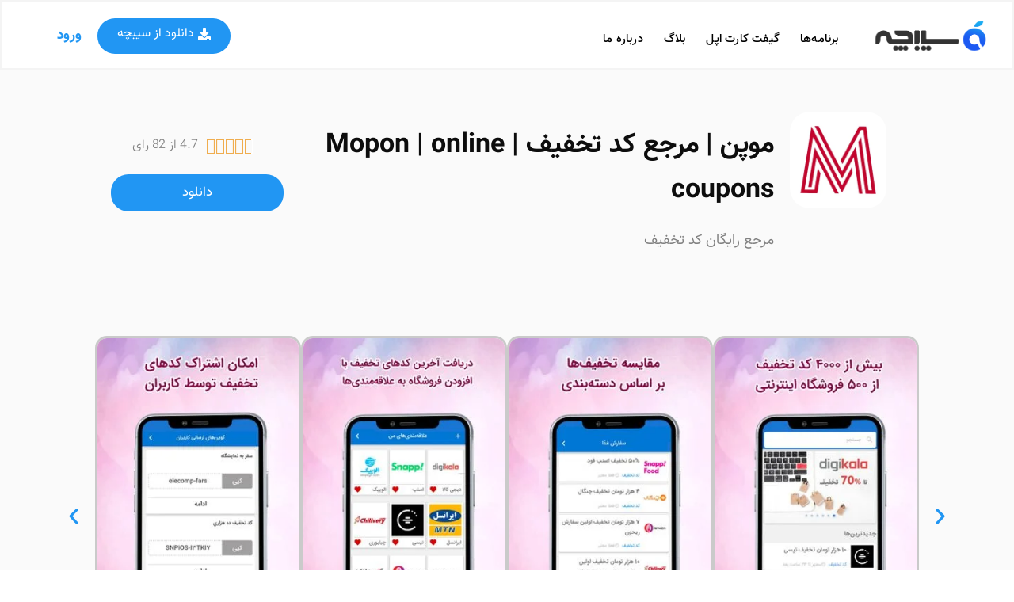

--- FILE ---
content_type: text/html; charset=UTF-8
request_url: https://sibche.com/app/mopon/
body_size: 39380
content:
<!DOCTYPE html>
<html lang="en-US">
<head><meta charset="UTF-8"><script>if(navigator.userAgent.match(/MSIE|Internet Explorer/i)||navigator.userAgent.match(/Trident\/7\..*?rv:11/i)){var href=document.location.href;if(!href.match(/[?&]nowprocket/)){if(href.indexOf("?")==-1){if(href.indexOf("#")==-1){document.location.href=href+"?nowprocket=1"}else{document.location.href=href.replace("#","?nowprocket=1#")}}else{if(href.indexOf("#")==-1){document.location.href=href+"&nowprocket=1"}else{document.location.href=href.replace("#","&nowprocket=1#")}}}}</script><script>class RocketLazyLoadScripts{constructor(){this.v="1.2.3",this.triggerEvents=["keydown","mousedown","mousemove","touchmove","touchstart","touchend","wheel"],this.userEventHandler=this._triggerListener.bind(this),this.touchStartHandler=this._onTouchStart.bind(this),this.touchMoveHandler=this._onTouchMove.bind(this),this.touchEndHandler=this._onTouchEnd.bind(this),this.clickHandler=this._onClick.bind(this),this.interceptedClicks=[],window.addEventListener("pageshow",t=>{this.persisted=t.persisted}),window.addEventListener("DOMContentLoaded",()=>{this._preconnect3rdParties()}),this.delayedScripts={normal:[],async:[],defer:[]},this.trash=[],this.allJQueries=[]}_addUserInteractionListener(t){if(document.hidden){t._triggerListener();return}this.triggerEvents.forEach(e=>window.addEventListener(e,t.userEventHandler,{passive:!0})),window.addEventListener("touchstart",t.touchStartHandler,{passive:!0}),window.addEventListener("mousedown",t.touchStartHandler),document.addEventListener("visibilitychange",t.userEventHandler)}_removeUserInteractionListener(){this.triggerEvents.forEach(t=>window.removeEventListener(t,this.userEventHandler,{passive:!0})),document.removeEventListener("visibilitychange",this.userEventHandler)}_onTouchStart(t){"HTML"!==t.target.tagName&&(window.addEventListener("touchend",this.touchEndHandler),window.addEventListener("mouseup",this.touchEndHandler),window.addEventListener("touchmove",this.touchMoveHandler,{passive:!0}),window.addEventListener("mousemove",this.touchMoveHandler),t.target.addEventListener("click",this.clickHandler),this._renameDOMAttribute(t.target,"onclick","rocket-onclick"),this._pendingClickStarted())}_onTouchMove(t){window.removeEventListener("touchend",this.touchEndHandler),window.removeEventListener("mouseup",this.touchEndHandler),window.removeEventListener("touchmove",this.touchMoveHandler,{passive:!0}),window.removeEventListener("mousemove",this.touchMoveHandler),t.target.removeEventListener("click",this.clickHandler),this._renameDOMAttribute(t.target,"rocket-onclick","onclick"),this._pendingClickFinished()}_onTouchEnd(t){window.removeEventListener("touchend",this.touchEndHandler),window.removeEventListener("mouseup",this.touchEndHandler),window.removeEventListener("touchmove",this.touchMoveHandler,{passive:!0}),window.removeEventListener("mousemove",this.touchMoveHandler)}_onClick(t){t.target.removeEventListener("click",this.clickHandler),this._renameDOMAttribute(t.target,"rocket-onclick","onclick"),this.interceptedClicks.push(t),t.preventDefault(),t.stopPropagation(),t.stopImmediatePropagation(),this._pendingClickFinished()}_replayClicks(){window.removeEventListener("touchstart",this.touchStartHandler,{passive:!0}),window.removeEventListener("mousedown",this.touchStartHandler),this.interceptedClicks.forEach(t=>{t.target.dispatchEvent(new MouseEvent("click",{view:t.view,bubbles:!0,cancelable:!0}))})}_waitForPendingClicks(){return new Promise(t=>{this._isClickPending?this._pendingClickFinished=t:t()})}_pendingClickStarted(){this._isClickPending=!0}_pendingClickFinished(){this._isClickPending=!1}_renameDOMAttribute(t,e,r){t.hasAttribute&&t.hasAttribute(e)&&(event.target.setAttribute(r,event.target.getAttribute(e)),event.target.removeAttribute(e))}_triggerListener(){this._removeUserInteractionListener(this),"loading"===document.readyState?document.addEventListener("DOMContentLoaded",this._loadEverythingNow.bind(this)):this._loadEverythingNow()}_preconnect3rdParties(){let t=[];document.querySelectorAll("script[type=rocketlazyloadscript]").forEach(e=>{if(e.hasAttribute("src")){let r=new URL(e.src).origin;r!==location.origin&&t.push({src:r,crossOrigin:e.crossOrigin||"module"===e.getAttribute("data-rocket-type")})}}),t=[...new Map(t.map(t=>[JSON.stringify(t),t])).values()],this._batchInjectResourceHints(t,"preconnect")}async _loadEverythingNow(){this.lastBreath=Date.now(),this._delayEventListeners(this),this._delayJQueryReady(this),this._handleDocumentWrite(),this._registerAllDelayedScripts(),this._preloadAllScripts(),await this._loadScriptsFromList(this.delayedScripts.normal),await this._loadScriptsFromList(this.delayedScripts.defer),await this._loadScriptsFromList(this.delayedScripts.async);try{await this._triggerDOMContentLoaded(),await this._triggerWindowLoad()}catch(t){console.error(t)}window.dispatchEvent(new Event("rocket-allScriptsLoaded")),this._waitForPendingClicks().then(()=>{this._replayClicks()}),this._emptyTrash()}_registerAllDelayedScripts(){document.querySelectorAll("script[type=rocketlazyloadscript]").forEach(t=>{t.hasAttribute("data-rocket-src")?t.hasAttribute("async")&&!1!==t.async?this.delayedScripts.async.push(t):t.hasAttribute("defer")&&!1!==t.defer||"module"===t.getAttribute("data-rocket-type")?this.delayedScripts.defer.push(t):this.delayedScripts.normal.push(t):this.delayedScripts.normal.push(t)})}async _transformScript(t){return new Promise((await this._littleBreath(),navigator.userAgent.indexOf("Firefox/")>0||""===navigator.vendor)?e=>{let r=document.createElement("script");[...t.attributes].forEach(t=>{let e=t.nodeName;"type"!==e&&("data-rocket-type"===e&&(e="type"),"data-rocket-src"===e&&(e="src"),r.setAttribute(e,t.nodeValue))}),t.text&&(r.text=t.text),r.hasAttribute("src")?(r.addEventListener("load",e),r.addEventListener("error",e)):(r.text=t.text,e());try{t.parentNode.replaceChild(r,t)}catch(i){e()}}:async e=>{function r(){t.setAttribute("data-rocket-status","failed"),e()}try{let i=t.getAttribute("data-rocket-type"),n=t.getAttribute("data-rocket-src");t.text,i?(t.type=i,t.removeAttribute("data-rocket-type")):t.removeAttribute("type"),t.addEventListener("load",function r(){t.setAttribute("data-rocket-status","executed"),e()}),t.addEventListener("error",r),n?(t.removeAttribute("data-rocket-src"),t.src=n):t.src="data:text/javascript;base64,"+window.btoa(unescape(encodeURIComponent(t.text)))}catch(s){r()}})}async _loadScriptsFromList(t){let e=t.shift();return e&&e.isConnected?(await this._transformScript(e),this._loadScriptsFromList(t)):Promise.resolve()}_preloadAllScripts(){this._batchInjectResourceHints([...this.delayedScripts.normal,...this.delayedScripts.defer,...this.delayedScripts.async],"preload")}_batchInjectResourceHints(t,e){var r=document.createDocumentFragment();t.forEach(t=>{let i=t.getAttribute&&t.getAttribute("data-rocket-src")||t.src;if(i){let n=document.createElement("link");n.href=i,n.rel=e,"preconnect"!==e&&(n.as="script"),t.getAttribute&&"module"===t.getAttribute("data-rocket-type")&&(n.crossOrigin=!0),t.crossOrigin&&(n.crossOrigin=t.crossOrigin),t.integrity&&(n.integrity=t.integrity),r.appendChild(n),this.trash.push(n)}}),document.head.appendChild(r)}_delayEventListeners(t){let e={};function r(t,r){!function t(r){!e[r]&&(e[r]={originalFunctions:{add:r.addEventListener,remove:r.removeEventListener},eventsToRewrite:[]},r.addEventListener=function(){arguments[0]=i(arguments[0]),e[r].originalFunctions.add.apply(r,arguments)},r.removeEventListener=function(){arguments[0]=i(arguments[0]),e[r].originalFunctions.remove.apply(r,arguments)});function i(t){return e[r].eventsToRewrite.indexOf(t)>=0?"rocket-"+t:t}}(t),e[t].eventsToRewrite.push(r)}function i(t,e){let r=t[e];Object.defineProperty(t,e,{get:()=>r||function(){},set(i){t["rocket"+e]=r=i}})}r(document,"DOMContentLoaded"),r(window,"DOMContentLoaded"),r(window,"load"),r(window,"pageshow"),r(document,"readystatechange"),i(document,"onreadystatechange"),i(window,"onload"),i(window,"onpageshow")}_delayJQueryReady(t){let e;function r(r){if(r&&r.fn&&!t.allJQueries.includes(r)){r.fn.ready=r.fn.init.prototype.ready=function(e){return t.domReadyFired?e.bind(document)(r):document.addEventListener("rocket-DOMContentLoaded",()=>e.bind(document)(r)),r([])};let i=r.fn.on;r.fn.on=r.fn.init.prototype.on=function(){if(this[0]===window){function t(t){return t.split(" ").map(t=>"load"===t||0===t.indexOf("load.")?"rocket-jquery-load":t).join(" ")}"string"==typeof arguments[0]||arguments[0]instanceof String?arguments[0]=t(arguments[0]):"object"==typeof arguments[0]&&Object.keys(arguments[0]).forEach(e=>{let r=arguments[0][e];delete arguments[0][e],arguments[0][t(e)]=r})}return i.apply(this,arguments),this},t.allJQueries.push(r)}e=r}r(window.jQuery),Object.defineProperty(window,"jQuery",{get:()=>e,set(t){r(t)}})}async _triggerDOMContentLoaded(){this.domReadyFired=!0,await this._littleBreath(),document.dispatchEvent(new Event("rocket-DOMContentLoaded")),await this._littleBreath(),window.dispatchEvent(new Event("rocket-DOMContentLoaded")),await this._littleBreath(),document.dispatchEvent(new Event("rocket-readystatechange")),await this._littleBreath(),document.rocketonreadystatechange&&document.rocketonreadystatechange()}async _triggerWindowLoad(){await this._littleBreath(),window.dispatchEvent(new Event("rocket-load")),await this._littleBreath(),window.rocketonload&&window.rocketonload(),await this._littleBreath(),this.allJQueries.forEach(t=>t(window).trigger("rocket-jquery-load")),await this._littleBreath();let t=new Event("rocket-pageshow");t.persisted=this.persisted,window.dispatchEvent(t),await this._littleBreath(),window.rocketonpageshow&&window.rocketonpageshow({persisted:this.persisted})}_handleDocumentWrite(){let t=new Map;document.write=document.writeln=function(e){let r=document.currentScript;r||console.error("WPRocket unable to document.write this: "+e);let i=document.createRange(),n=r.parentElement,s=t.get(r);void 0===s&&(s=r.nextSibling,t.set(r,s));let a=document.createDocumentFragment();i.setStart(a,0),a.appendChild(i.createContextualFragment(e)),n.insertBefore(a,s)}}async _littleBreath(){Date.now()-this.lastBreath>45&&(await this._requestAnimFrame(),this.lastBreath=Date.now())}async _requestAnimFrame(){return document.hidden?new Promise(t=>setTimeout(t)):new Promise(t=>requestAnimationFrame(t))}_emptyTrash(){this.trash.forEach(t=>t.remove())}static run(){let t=new RocketLazyLoadScripts;t._addUserInteractionListener(t)}}RocketLazyLoadScripts.run();</script>
	
		<meta name='robots' content='index, follow, max-image-preview:large, max-snippet:-1, max-video-preview:-1' />

<!-- Google Tag Manager for WordPress by gtm4wp.com -->
<script data-cfasync="false" data-pagespeed-no-defer>
	var gtm4wp_datalayer_name = "dataLayer";
	var dataLayer = dataLayer || [];
</script>
<!-- End Google Tag Manager for WordPress by gtm4wp.com -->
	<!-- This site is optimized with the Yoast SEO plugin v19.12 - https://yoast.com/wordpress/plugins/seo/ -->
	<title>دانلود اپلیکیشن موپن برای ایفون</title><link rel="preload" as="style" href="https://fonts.googleapis.com/css?family=Roboto%3A100%2C100italic%2C200%2C200italic%2C300%2C300italic%2C400%2C400italic%2C500%2C500italic%2C600%2C600italic%2C700%2C700italic%2C800%2C800italic%2C900%2C900italic&#038;display=swap" /><link rel="stylesheet" href="https://fonts.googleapis.com/css?family=Roboto%3A100%2C100italic%2C200%2C200italic%2C300%2C300italic%2C400%2C400italic%2C500%2C500italic%2C600%2C600italic%2C700%2C700italic%2C800%2C800italic%2C900%2C900italic&#038;display=swap" media="print" onload="this.media='all'" /><noscript><link rel="stylesheet" href="https://fonts.googleapis.com/css?family=Roboto%3A100%2C100italic%2C200%2C200italic%2C300%2C300italic%2C400%2C400italic%2C500%2C500italic%2C600%2C600italic%2C700%2C700italic%2C800%2C800italic%2C900%2C900italic&#038;display=swap" /></noscript>
	<meta name="description" content="اپلیکیشن موپن برای ایفون، یک اپلیکیشن موبایل است که به کاربران امکان خرید با تخفیف از فروشگاه‌های آنلاین را می‌دهد. برای خرید ارزان‌تر از هر سایت یا اپلیکیشنی از جمله فروشگاه‌های آنلاین، رزرو اینترنتی بلیط هواپیما ، قطار و هتل ، تاکسی‌های اینترنتی ، سایت‌های سفارش غذا ، خدمات‌ آنلاین منزل و بیش از 1500 برند دیگر با محصولات متنوع میتوانید از کدهای تخفیف رایگان منتشرشده در اپلیکیشن کد تخفیف موپن برای ایفون استفاده کنید. با نصب اپلیکیشن موپن، شما می‌توانید به آخرین تخفیفات و پیشنهادهای فروشگاه‌های مختلف دسترسی داشته باشید و از تخفیفات ویژه آن‌ها بهره‌مند شوید. با دانلود اپلیکیشن موپن برای ایفون به بیش از 10 هزار کد تخفیف رایگان از 900 سایت و اپلیکیشن محبوب ایرانی دسترسی پیدا کنید. همچنین با اضافه کردن هر فروشگاه به لیست علاقه‌مندی‌ها می‌توانید از تخفیف‌های جدید آن فروشگاه با خبر شوید." />
	<link rel="canonical" href="https://sibche.com/app/mopon/" />
	<meta property="og:locale" content="en_US" />
	<meta property="og:type" content="article" />
	<meta property="og:title" content="دانلود اپلیکیشن موپن برای ایفون" />
	<meta property="og:description" content="اپلیکیشن موپن برای ایفون، یک اپلیکیشن موبایل است که به کاربران امکان خرید با تخفیف از فروشگاه‌های آنلاین را می‌دهد. برای خرید ارزان‌تر از هر سایت یا اپلیکیشنی از جمله فروشگاه‌های آنلاین، رزرو اینترنتی بلیط هواپیما ، قطار و هتل ، تاکسی‌های اینترنتی ، سایت‌های سفارش غذا ، خدمات‌ آنلاین منزل و بیش از 1500 برند دیگر با محصولات متنوع میتوانید از کدهای تخفیف رایگان منتشرشده در اپلیکیشن کد تخفیف موپن برای ایفون استفاده کنید. با نصب اپلیکیشن موپن، شما می‌توانید به آخرین تخفیفات و پیشنهادهای فروشگاه‌های مختلف دسترسی داشته باشید و از تخفیفات ویژه آن‌ها بهره‌مند شوید. با دانلود اپلیکیشن موپن برای ایفون به بیش از 10 هزار کد تخفیف رایگان از 900 سایت و اپلیکیشن محبوب ایرانی دسترسی پیدا کنید. همچنین با اضافه کردن هر فروشگاه به لیست علاقه‌مندی‌ها می‌توانید از تخفیف‌های جدید آن فروشگاه با خبر شوید." />
	<meta property="og:url" content="https://sibche.com/app/mopon/" />
	<meta property="og:site_name" content="sibche" />
	<meta property="article:modified_time" content="2025-10-12T08:29:48+00:00" />
	<meta property="og:image" content="https://sibche.com/app/wp-content/uploads/2022/11/sibche-mobile-logo.png" />
	<meta name="twitter:card" content="summary_large_image" />
	<script type="application/ld+json" class="yoast-schema-graph">{"@context":"https://schema.org","@graph":[{"@type":"WebPage","@id":"https://sibche.com/app/mopon/","url":"https://sibche.com/app/mopon/","name":"دانلود اپلیکیشن موپن برای ایفون","isPartOf":{"@id":"https://sibche.com/app/#website"},"primaryImageOfPage":{"@id":"https://sibche.com/app/mopon/#primaryimage"},"image":{"@id":"https://sibche.com/app/mopon/#primaryimage"},"thumbnailUrl":"https://sibche.com/app/wp-content/uploads/2022/11/sibche-mobile-logo.png","datePublished":"2023-08-21T12:19:03+00:00","dateModified":"2025-10-12T08:29:48+00:00","description":"اپلیکیشن موپن برای ایفون، یک اپلیکیشن موبایل است که به کاربران امکان خرید با تخفیف از فروشگاه‌های آنلاین را می‌دهد. برای خرید ارزان‌تر از هر سایت یا اپلیکیشنی از جمله فروشگاه‌های آنلاین، رزرو اینترنتی بلیط هواپیما ، قطار و هتل ، تاکسی‌های اینترنتی ، سایت‌های سفارش غذا ، خدمات‌ آنلاین منزل و بیش از 1500 برند دیگر با محصولات متنوع میتوانید از کدهای تخفیف رایگان منتشرشده در اپلیکیشن کد تخفیف موپن برای ایفون استفاده کنید. با نصب اپلیکیشن موپن، شما می‌توانید به آخرین تخفیفات و پیشنهادهای فروشگاه‌های مختلف دسترسی داشته باشید و از تخفیفات ویژه آن‌ها بهره‌مند شوید. با دانلود اپلیکیشن موپن برای ایفون به بیش از 10 هزار کد تخفیف رایگان از 900 سایت و اپلیکیشن محبوب ایرانی دسترسی پیدا کنید. همچنین با اضافه کردن هر فروشگاه به لیست علاقه‌مندی‌ها می‌توانید از تخفیف‌های جدید آن فروشگاه با خبر شوید.","breadcrumb":{"@id":"https://sibche.com/app/mopon/#breadcrumb"},"inLanguage":"en-US","potentialAction":[{"@type":"ReadAction","target":["https://sibche.com/app/mopon/"]}]},{"@type":"ImageObject","inLanguage":"en-US","@id":"https://sibche.com/app/mopon/#primaryimage","url":"https://sibche.com/app/wp-content/uploads/2022/11/sibche-mobile-logo.png","contentUrl":"https://sibche.com/app/wp-content/uploads/2022/11/sibche-mobile-logo.png","width":130,"height":130,"caption":"دانلود اپ برای ایفون"},{"@type":"BreadcrumbList","@id":"https://sibche.com/app/mopon/#breadcrumb","itemListElement":[{"@type":"ListItem","position":1,"name":"Home","item":"https://sibche.com/app/"},{"@type":"ListItem","position":2,"name":"Mopon "}]},{"@type":"WebSite","@id":"https://sibche.com/app/#website","url":"https://sibche.com/app/","name":"Sibche - سیبچه اپ استور iOS ایرانی","description":"اولین اپ استور ایرانی iOS","potentialAction":[{"@type":"SearchAction","target":{"@type":"EntryPoint","urlTemplate":"https://sibche.com/app/?s={search_term_string}"},"query-input":"required name=search_term_string"}],"inLanguage":"en-US"}]}</script>
	<!-- / Yoast SEO plugin. -->


<link href='https://fonts.gstatic.com' crossorigin rel='preconnect' />
<link rel="alternate" type="application/rss+xml" title="sibche &raquo; Feed" href="https://sibche.com/app/feed/" />
<link rel="alternate" type="application/rss+xml" title="sibche &raquo; Comments Feed" href="https://sibche.com/app/comments/feed/" />
<style>
img.wp-smiley,
img.emoji {
	display: inline !important;
	border: none !important;
	box-shadow: none !important;
	height: 1em !important;
	width: 1em !important;
	margin: 0 0.07em !important;
	vertical-align: -0.1em !important;
	background: none !important;
	padding: 0 !important;
}
</style>
	<link rel='stylesheet' id='wp-block-library-css' href='https://sibche.com/app/wp-includes/css/dist/block-library/style.min.css?ver=6.2.2' media='all' />
<style id='wp-block-library-theme-inline-css'>
.wp-block-audio figcaption{color:#555;font-size:13px;text-align:center}.is-dark-theme .wp-block-audio figcaption{color:hsla(0,0%,100%,.65)}.wp-block-audio{margin:0 0 1em}.wp-block-code{border:1px solid #ccc;border-radius:4px;font-family:Menlo,Consolas,monaco,monospace;padding:.8em 1em}.wp-block-embed figcaption{color:#555;font-size:13px;text-align:center}.is-dark-theme .wp-block-embed figcaption{color:hsla(0,0%,100%,.65)}.wp-block-embed{margin:0 0 1em}.blocks-gallery-caption{color:#555;font-size:13px;text-align:center}.is-dark-theme .blocks-gallery-caption{color:hsla(0,0%,100%,.65)}.wp-block-image figcaption{color:#555;font-size:13px;text-align:center}.is-dark-theme .wp-block-image figcaption{color:hsla(0,0%,100%,.65)}.wp-block-image{margin:0 0 1em}.wp-block-pullquote{border-bottom:4px solid;border-top:4px solid;color:currentColor;margin-bottom:1.75em}.wp-block-pullquote cite,.wp-block-pullquote footer,.wp-block-pullquote__citation{color:currentColor;font-size:.8125em;font-style:normal;text-transform:uppercase}.wp-block-quote{border-left:.25em solid;margin:0 0 1.75em;padding-left:1em}.wp-block-quote cite,.wp-block-quote footer{color:currentColor;font-size:.8125em;font-style:normal;position:relative}.wp-block-quote.has-text-align-right{border-left:none;border-right:.25em solid;padding-left:0;padding-right:1em}.wp-block-quote.has-text-align-center{border:none;padding-left:0}.wp-block-quote.is-large,.wp-block-quote.is-style-large,.wp-block-quote.is-style-plain{border:none}.wp-block-search .wp-block-search__label{font-weight:700}.wp-block-search__button{border:1px solid #ccc;padding:.375em .625em}:where(.wp-block-group.has-background){padding:1.25em 2.375em}.wp-block-separator.has-css-opacity{opacity:.4}.wp-block-separator{border:none;border-bottom:2px solid;margin-left:auto;margin-right:auto}.wp-block-separator.has-alpha-channel-opacity{opacity:1}.wp-block-separator:not(.is-style-wide):not(.is-style-dots){width:100px}.wp-block-separator.has-background:not(.is-style-dots){border-bottom:none;height:1px}.wp-block-separator.has-background:not(.is-style-wide):not(.is-style-dots){height:2px}.wp-block-table{margin:0 0 1em}.wp-block-table td,.wp-block-table th{word-break:normal}.wp-block-table figcaption{color:#555;font-size:13px;text-align:center}.is-dark-theme .wp-block-table figcaption{color:hsla(0,0%,100%,.65)}.wp-block-video figcaption{color:#555;font-size:13px;text-align:center}.is-dark-theme .wp-block-video figcaption{color:hsla(0,0%,100%,.65)}.wp-block-video{margin:0 0 1em}.wp-block-template-part.has-background{margin-bottom:0;margin-top:0;padding:1.25em 2.375em}
</style>
<link rel='stylesheet' id='classic-theme-styles-css' href='https://sibche.com/app/wp-includes/css/classic-themes.min.css?ver=6.2.2' media='all' />
<style id='global-styles-inline-css'>
body{--wp--preset--color--black: #000000;--wp--preset--color--cyan-bluish-gray: #abb8c3;--wp--preset--color--white: #FFFFFF;--wp--preset--color--pale-pink: #f78da7;--wp--preset--color--vivid-red: #cf2e2e;--wp--preset--color--luminous-vivid-orange: #ff6900;--wp--preset--color--luminous-vivid-amber: #fcb900;--wp--preset--color--light-green-cyan: #7bdcb5;--wp--preset--color--vivid-green-cyan: #00d084;--wp--preset--color--pale-cyan-blue: #8ed1fc;--wp--preset--color--vivid-cyan-blue: #0693e3;--wp--preset--color--vivid-purple: #9b51e0;--wp--preset--color--dark-gray: #28303D;--wp--preset--color--gray: #39414D;--wp--preset--color--green: #D1E4DD;--wp--preset--color--blue: #D1DFE4;--wp--preset--color--purple: #D1D1E4;--wp--preset--color--red: #E4D1D1;--wp--preset--color--orange: #E4DAD1;--wp--preset--color--yellow: #EEEADD;--wp--preset--gradient--vivid-cyan-blue-to-vivid-purple: linear-gradient(135deg,rgba(6,147,227,1) 0%,rgb(155,81,224) 100%);--wp--preset--gradient--light-green-cyan-to-vivid-green-cyan: linear-gradient(135deg,rgb(122,220,180) 0%,rgb(0,208,130) 100%);--wp--preset--gradient--luminous-vivid-amber-to-luminous-vivid-orange: linear-gradient(135deg,rgba(252,185,0,1) 0%,rgba(255,105,0,1) 100%);--wp--preset--gradient--luminous-vivid-orange-to-vivid-red: linear-gradient(135deg,rgba(255,105,0,1) 0%,rgb(207,46,46) 100%);--wp--preset--gradient--very-light-gray-to-cyan-bluish-gray: linear-gradient(135deg,rgb(238,238,238) 0%,rgb(169,184,195) 100%);--wp--preset--gradient--cool-to-warm-spectrum: linear-gradient(135deg,rgb(74,234,220) 0%,rgb(151,120,209) 20%,rgb(207,42,186) 40%,rgb(238,44,130) 60%,rgb(251,105,98) 80%,rgb(254,248,76) 100%);--wp--preset--gradient--blush-light-purple: linear-gradient(135deg,rgb(255,206,236) 0%,rgb(152,150,240) 100%);--wp--preset--gradient--blush-bordeaux: linear-gradient(135deg,rgb(254,205,165) 0%,rgb(254,45,45) 50%,rgb(107,0,62) 100%);--wp--preset--gradient--luminous-dusk: linear-gradient(135deg,rgb(255,203,112) 0%,rgb(199,81,192) 50%,rgb(65,88,208) 100%);--wp--preset--gradient--pale-ocean: linear-gradient(135deg,rgb(255,245,203) 0%,rgb(182,227,212) 50%,rgb(51,167,181) 100%);--wp--preset--gradient--electric-grass: linear-gradient(135deg,rgb(202,248,128) 0%,rgb(113,206,126) 100%);--wp--preset--gradient--midnight: linear-gradient(135deg,rgb(2,3,129) 0%,rgb(40,116,252) 100%);--wp--preset--gradient--purple-to-yellow: linear-gradient(160deg, #D1D1E4 0%, #EEEADD 100%);--wp--preset--gradient--yellow-to-purple: linear-gradient(160deg, #EEEADD 0%, #D1D1E4 100%);--wp--preset--gradient--green-to-yellow: linear-gradient(160deg, #D1E4DD 0%, #EEEADD 100%);--wp--preset--gradient--yellow-to-green: linear-gradient(160deg, #EEEADD 0%, #D1E4DD 100%);--wp--preset--gradient--red-to-yellow: linear-gradient(160deg, #E4D1D1 0%, #EEEADD 100%);--wp--preset--gradient--yellow-to-red: linear-gradient(160deg, #EEEADD 0%, #E4D1D1 100%);--wp--preset--gradient--purple-to-red: linear-gradient(160deg, #D1D1E4 0%, #E4D1D1 100%);--wp--preset--gradient--red-to-purple: linear-gradient(160deg, #E4D1D1 0%, #D1D1E4 100%);--wp--preset--duotone--dark-grayscale: url('#wp-duotone-dark-grayscale');--wp--preset--duotone--grayscale: url('#wp-duotone-grayscale');--wp--preset--duotone--purple-yellow: url('#wp-duotone-purple-yellow');--wp--preset--duotone--blue-red: url('#wp-duotone-blue-red');--wp--preset--duotone--midnight: url('#wp-duotone-midnight');--wp--preset--duotone--magenta-yellow: url('#wp-duotone-magenta-yellow');--wp--preset--duotone--purple-green: url('#wp-duotone-purple-green');--wp--preset--duotone--blue-orange: url('#wp-duotone-blue-orange');--wp--preset--font-size--small: 18px;--wp--preset--font-size--medium: 20px;--wp--preset--font-size--large: 24px;--wp--preset--font-size--x-large: 42px;--wp--preset--font-size--extra-small: 16px;--wp--preset--font-size--normal: 20px;--wp--preset--font-size--extra-large: 40px;--wp--preset--font-size--huge: 96px;--wp--preset--font-size--gigantic: 144px;--wp--preset--spacing--20: 0.44rem;--wp--preset--spacing--30: 0.67rem;--wp--preset--spacing--40: 1rem;--wp--preset--spacing--50: 1.5rem;--wp--preset--spacing--60: 2.25rem;--wp--preset--spacing--70: 3.38rem;--wp--preset--spacing--80: 5.06rem;--wp--preset--shadow--natural: 6px 6px 9px rgba(0, 0, 0, 0.2);--wp--preset--shadow--deep: 12px 12px 50px rgba(0, 0, 0, 0.4);--wp--preset--shadow--sharp: 6px 6px 0px rgba(0, 0, 0, 0.2);--wp--preset--shadow--outlined: 6px 6px 0px -3px rgba(255, 255, 255, 1), 6px 6px rgba(0, 0, 0, 1);--wp--preset--shadow--crisp: 6px 6px 0px rgba(0, 0, 0, 1);}:where(.is-layout-flex){gap: 0.5em;}body .is-layout-flow > .alignleft{float: left;margin-inline-start: 0;margin-inline-end: 2em;}body .is-layout-flow > .alignright{float: right;margin-inline-start: 2em;margin-inline-end: 0;}body .is-layout-flow > .aligncenter{margin-left: auto !important;margin-right: auto !important;}body .is-layout-constrained > .alignleft{float: left;margin-inline-start: 0;margin-inline-end: 2em;}body .is-layout-constrained > .alignright{float: right;margin-inline-start: 2em;margin-inline-end: 0;}body .is-layout-constrained > .aligncenter{margin-left: auto !important;margin-right: auto !important;}body .is-layout-constrained > :where(:not(.alignleft):not(.alignright):not(.alignfull)){max-width: var(--wp--style--global--content-size);margin-left: auto !important;margin-right: auto !important;}body .is-layout-constrained > .alignwide{max-width: var(--wp--style--global--wide-size);}body .is-layout-flex{display: flex;}body .is-layout-flex{flex-wrap: wrap;align-items: center;}body .is-layout-flex > *{margin: 0;}:where(.wp-block-columns.is-layout-flex){gap: 2em;}.has-black-color{color: var(--wp--preset--color--black) !important;}.has-cyan-bluish-gray-color{color: var(--wp--preset--color--cyan-bluish-gray) !important;}.has-white-color{color: var(--wp--preset--color--white) !important;}.has-pale-pink-color{color: var(--wp--preset--color--pale-pink) !important;}.has-vivid-red-color{color: var(--wp--preset--color--vivid-red) !important;}.has-luminous-vivid-orange-color{color: var(--wp--preset--color--luminous-vivid-orange) !important;}.has-luminous-vivid-amber-color{color: var(--wp--preset--color--luminous-vivid-amber) !important;}.has-light-green-cyan-color{color: var(--wp--preset--color--light-green-cyan) !important;}.has-vivid-green-cyan-color{color: var(--wp--preset--color--vivid-green-cyan) !important;}.has-pale-cyan-blue-color{color: var(--wp--preset--color--pale-cyan-blue) !important;}.has-vivid-cyan-blue-color{color: var(--wp--preset--color--vivid-cyan-blue) !important;}.has-vivid-purple-color{color: var(--wp--preset--color--vivid-purple) !important;}.has-black-background-color{background-color: var(--wp--preset--color--black) !important;}.has-cyan-bluish-gray-background-color{background-color: var(--wp--preset--color--cyan-bluish-gray) !important;}.has-white-background-color{background-color: var(--wp--preset--color--white) !important;}.has-pale-pink-background-color{background-color: var(--wp--preset--color--pale-pink) !important;}.has-vivid-red-background-color{background-color: var(--wp--preset--color--vivid-red) !important;}.has-luminous-vivid-orange-background-color{background-color: var(--wp--preset--color--luminous-vivid-orange) !important;}.has-luminous-vivid-amber-background-color{background-color: var(--wp--preset--color--luminous-vivid-amber) !important;}.has-light-green-cyan-background-color{background-color: var(--wp--preset--color--light-green-cyan) !important;}.has-vivid-green-cyan-background-color{background-color: var(--wp--preset--color--vivid-green-cyan) !important;}.has-pale-cyan-blue-background-color{background-color: var(--wp--preset--color--pale-cyan-blue) !important;}.has-vivid-cyan-blue-background-color{background-color: var(--wp--preset--color--vivid-cyan-blue) !important;}.has-vivid-purple-background-color{background-color: var(--wp--preset--color--vivid-purple) !important;}.has-black-border-color{border-color: var(--wp--preset--color--black) !important;}.has-cyan-bluish-gray-border-color{border-color: var(--wp--preset--color--cyan-bluish-gray) !important;}.has-white-border-color{border-color: var(--wp--preset--color--white) !important;}.has-pale-pink-border-color{border-color: var(--wp--preset--color--pale-pink) !important;}.has-vivid-red-border-color{border-color: var(--wp--preset--color--vivid-red) !important;}.has-luminous-vivid-orange-border-color{border-color: var(--wp--preset--color--luminous-vivid-orange) !important;}.has-luminous-vivid-amber-border-color{border-color: var(--wp--preset--color--luminous-vivid-amber) !important;}.has-light-green-cyan-border-color{border-color: var(--wp--preset--color--light-green-cyan) !important;}.has-vivid-green-cyan-border-color{border-color: var(--wp--preset--color--vivid-green-cyan) !important;}.has-pale-cyan-blue-border-color{border-color: var(--wp--preset--color--pale-cyan-blue) !important;}.has-vivid-cyan-blue-border-color{border-color: var(--wp--preset--color--vivid-cyan-blue) !important;}.has-vivid-purple-border-color{border-color: var(--wp--preset--color--vivid-purple) !important;}.has-vivid-cyan-blue-to-vivid-purple-gradient-background{background: var(--wp--preset--gradient--vivid-cyan-blue-to-vivid-purple) !important;}.has-light-green-cyan-to-vivid-green-cyan-gradient-background{background: var(--wp--preset--gradient--light-green-cyan-to-vivid-green-cyan) !important;}.has-luminous-vivid-amber-to-luminous-vivid-orange-gradient-background{background: var(--wp--preset--gradient--luminous-vivid-amber-to-luminous-vivid-orange) !important;}.has-luminous-vivid-orange-to-vivid-red-gradient-background{background: var(--wp--preset--gradient--luminous-vivid-orange-to-vivid-red) !important;}.has-very-light-gray-to-cyan-bluish-gray-gradient-background{background: var(--wp--preset--gradient--very-light-gray-to-cyan-bluish-gray) !important;}.has-cool-to-warm-spectrum-gradient-background{background: var(--wp--preset--gradient--cool-to-warm-spectrum) !important;}.has-blush-light-purple-gradient-background{background: var(--wp--preset--gradient--blush-light-purple) !important;}.has-blush-bordeaux-gradient-background{background: var(--wp--preset--gradient--blush-bordeaux) !important;}.has-luminous-dusk-gradient-background{background: var(--wp--preset--gradient--luminous-dusk) !important;}.has-pale-ocean-gradient-background{background: var(--wp--preset--gradient--pale-ocean) !important;}.has-electric-grass-gradient-background{background: var(--wp--preset--gradient--electric-grass) !important;}.has-midnight-gradient-background{background: var(--wp--preset--gradient--midnight) !important;}.has-small-font-size{font-size: var(--wp--preset--font-size--small) !important;}.has-medium-font-size{font-size: var(--wp--preset--font-size--medium) !important;}.has-large-font-size{font-size: var(--wp--preset--font-size--large) !important;}.has-x-large-font-size{font-size: var(--wp--preset--font-size--x-large) !important;}
.wp-block-navigation a:where(:not(.wp-element-button)){color: inherit;}
:where(.wp-block-columns.is-layout-flex){gap: 2em;}
.wp-block-pullquote{font-size: 1.5em;line-height: 1.6;}
</style>
<link data-minify="1" rel='stylesheet' id='contact-form-7-css' href='https://sibche.com/app/wp-content/cache/min/1/app/wp-content/plugins/contact-form-7/includes/css/styles.css?ver=1733154102' media='all' />
<link rel='stylesheet' id='kk-star-ratings-css' href='https://sibche.com/app/wp-content/plugins/kk-star-ratings/src/core/public/css/kk-star-ratings.min.css?ver=5.4.3' media='all' />
<link data-minify="1" rel='stylesheet' id='mega-theme-icon-css' href='https://sibche.com/app/wp-content/cache/min/1/app/wp-content/plugins/elementor-pro/mega-theme/includes/icon/style.css?ver=1733154102' media='all' />
<link data-minify="1" rel='stylesheet' id='twenty-twenty-one-style-css' href='https://sibche.com/app/wp-content/cache/min/1/app/wp-content/themes/twentytwentyone/style.css?ver=1733154103' media='all' />
<style id='twenty-twenty-one-style-inline-css'>
:root{--global--color-background: #ffffff;--global--color-primary: #000;--global--color-secondary: #000;--button--color-background: #000;--button--color-text-hover: #000;}
</style>
<link rel='stylesheet' id='twenty-twenty-one-print-style-css' href='https://sibche.com/app/wp-content/themes/twentytwentyone/assets/css/print.css?ver=1.6' media='print' />
<link data-minify="1" rel='stylesheet' id='persian-elementor-front-css' href='https://sibche.com/app/wp-content/cache/min/1/app/wp-content/plugins/persian-elementor/assets/css/front-rtl.css?ver=1733154103' media='all' />
<link data-minify="1" rel='stylesheet' id='persian-elementor-preview-icon-css' href='https://sibche.com/app/wp-content/cache/min/1/app/wp-content/plugins/persian-elementor/includes/library/icons/efaicons/style.css?ver=1733154103' media='all' />
<link rel='stylesheet' id='elementor-frontend-css' href='https://sibche.com/app/wp-content/plugins/elementor/assets/css/frontend-lite.min.css?ver=3.13.2' media='all' />
<link rel='stylesheet' id='swiper-css' href='https://sibche.com/app/wp-content/plugins/elementor/assets/lib/swiper/css/swiper.min.css?ver=5.3.6' media='all' />
<link rel='stylesheet' id='elementor-post-5-css' href='https://sibche.com/app/wp-content/uploads/elementor/css/post-5.css?ver=1700661553' media='all' />
<link data-minify="1" rel='stylesheet' id='megatheme-font-css' href='https://sibche.com/app/wp-content/cache/min/1/app/wp-content/plugins/elementor-pro/mega-theme/includes/fonts.css?ver=1733154103' media='all' />
<link rel='stylesheet' id='elementor-pro-css' href='https://sibche.com/app/wp-content/plugins/elementor-pro/assets/css/frontend-lite.min.css?ver=3.8.0' media='all' />
<link data-minify="1" rel='stylesheet' id='persian-elementor-font-css' href='https://sibche.com/app/wp-content/cache/min/1/app/wp-content/plugins/persian-elementor/assets/css/font.css?ver=1733154103' media='all' />
<link data-minify="1" rel='stylesheet' id='font-awesome-5-all-css' href='https://sibche.com/app/wp-content/cache/min/1/app/wp-content/plugins/elementor/assets/lib/font-awesome/css/all.min.css?ver=1733154103' media='all' />
<link rel='stylesheet' id='font-awesome-4-shim-css' href='https://sibche.com/app/wp-content/plugins/elementor/assets/lib/font-awesome/css/v4-shims.min.css?ver=3.13.2' media='all' />
<link rel='stylesheet' id='elementor-global-css' href='https://sibche.com/app/wp-content/uploads/elementor/css/global.css?ver=1700661554' media='all' />
<link rel='stylesheet' id='elementor-post-7517-css' href='https://sibche.com/app/wp-content/uploads/elementor/css/post-7517.css?ver=1760284276' media='all' />

<link rel="preconnect" href="https://fonts.gstatic.com/" crossorigin><script src='https://sibche.com/app/wp-includes/js/jquery/jquery.min.js?ver=3.6.4' id='jquery-core-js'></script>
<script src='https://sibche.com/app/wp-includes/js/jquery/jquery-migrate.min.js?ver=3.4.0' id='jquery-migrate-js'></script>
<script type="rocketlazyloadscript" data-rocket-src='https://sibche.com/app/wp-content/plugins/elementor/assets/lib/flatpickr/flatpickr.min.js?ver=4.1.4' id='flatpickr-js' defer></script>
<script type="rocketlazyloadscript" data-minify="1" data-rocket-src='https://sibche.com/app/wp-content/cache/min/1/app/wp-content/plugins/persian-elementor/assets/js/flatpickr/flatpickr-mobile.js?ver=1733154103' id='persian-elementor-flatpickr-mobile-js' defer></script>
<script type="rocketlazyloadscript" data-rocket-src='https://sibche.com/app/wp-content/plugins/elementor/assets/lib/font-awesome/js/v4-shims.min.js?ver=3.13.2' id='font-awesome-4-shim-js' defer></script>
<link rel="https://api.w.org/" href="https://sibche.com/app/wp-json/" /><link rel="alternate" type="application/json" href="https://sibche.com/app/wp-json/wp/v2/pages/7517" /><link rel="EditURI" type="application/rsd+xml" title="RSD" href="https://sibche.com/app/xmlrpc.php?rsd" />
<link rel="wlwmanifest" type="application/wlwmanifest+xml" href="https://sibche.com/app/wp-includes/wlwmanifest.xml" />
<meta name="generator" content="WordPress 6.2.2" />
<link rel='shortlink' href='https://sibche.com/app/?p=7517' />
<link rel="alternate" type="application/json+oembed" href="https://sibche.com/app/wp-json/oembed/1.0/embed?url=https%3A%2F%2Fsibche.com%2Fapp%2Fmopon%2F" />
<link rel="alternate" type="text/xml+oembed" href="https://sibche.com/app/wp-json/oembed/1.0/embed?url=https%3A%2F%2Fsibche.com%2Fapp%2Fmopon%2F&#038;format=xml" />
<script type="application/ld+json">{
    "@context": "https://schema.org/",
    "@type": "CreativeWorkSeries",
    "name": "Mopon ",
    "aggregateRating": {
        "@type": "AggregateRating",
        "ratingValue": "4.7",
        "bestRating": "5",
        "ratingCount": "21"
    }
}</script>
<!-- Google Tag Manager for WordPress by gtm4wp.com -->
<!-- GTM Container placement set to automatic -->
<script data-cfasync="false" data-pagespeed-no-defer type="text/javascript">
	var dataLayer_content = {"pagePostType":"page","pagePostType2":"single-page","pagePostAuthor":"behnam safaee"};
	dataLayer.push( dataLayer_content );
</script>
<script type="rocketlazyloadscript" data-cfasync="false">
(function(w,d,s,l,i){w[l]=w[l]||[];w[l].push({'gtm.start':
new Date().getTime(),event:'gtm.js'});var f=d.getElementsByTagName(s)[0],
j=d.createElement(s),dl=l!='dataLayer'?'&l='+l:'';j.async=true;j.src=
'//www.googletagmanager.com/gtm.'+'js?id='+i+dl;f.parentNode.insertBefore(j,f);
})(window,document,'script','dataLayer','GTM-M9LP7B3');
</script>
<!-- End Google Tag Manager -->
<!-- End Google Tag Manager for WordPress by gtm4wp.com --><meta name="generator" content="Elementor 3.13.2; features: e_dom_optimization, e_optimized_assets_loading, e_optimized_css_loading, e_font_icon_svg, a11y_improvements, additional_custom_breakpoints; settings: css_print_method-external, google_font-enabled, font_display-swap">
<style id="custom-background-css">
body.custom-background { background-color: #ffffff; }
</style>
	<link rel="icon" href="https://sibche.com/app/wp-content/uploads/2023/06/cropped-sibche-logo2-32x32.png" sizes="32x32" />
<link rel="icon" href="https://sibche.com/app/wp-content/uploads/2023/06/cropped-sibche-logo2-192x192.png" sizes="192x192" />
<link rel="apple-touch-icon" href="https://sibche.com/app/wp-content/uploads/2023/06/cropped-sibche-logo2-180x180.png" />
<meta name="msapplication-TileImage" content="https://sibche.com/app/wp-content/uploads/2023/06/cropped-sibche-logo2-270x270.png" />
		<style id="wp-custom-css">
			.sub-menu-toggle {display:none;}		</style>
		<noscript><style id="rocket-lazyload-nojs-css">.rll-youtube-player, [data-lazy-src]{display:none !important;}</style></noscript>	<meta name="viewport" content="width=device-width, initial-scale=1.0, viewport-fit=cover" /></head>
<body class="page-template page-template-elementor_canvas page page-id-7517 custom-background wp-embed-responsive is-light-theme has-background-white no-js singular elementor-default elementor-template-canvas elementor-kit-5 elementor-page elementor-page-7517">
	<svg xmlns="http://www.w3.org/2000/svg" viewBox="0 0 0 0" width="0" height="0" focusable="false" role="none" style="visibility: hidden; position: absolute; left: -9999px; overflow: hidden;" ><defs><filter id="wp-duotone-dark-grayscale"><feColorMatrix color-interpolation-filters="sRGB" type="matrix" values=" .299 .587 .114 0 0 .299 .587 .114 0 0 .299 .587 .114 0 0 .299 .587 .114 0 0 " /><feComponentTransfer color-interpolation-filters="sRGB" ><feFuncR type="table" tableValues="0 0.49803921568627" /><feFuncG type="table" tableValues="0 0.49803921568627" /><feFuncB type="table" tableValues="0 0.49803921568627" /><feFuncA type="table" tableValues="1 1" /></feComponentTransfer><feComposite in2="SourceGraphic" operator="in" /></filter></defs></svg><svg xmlns="http://www.w3.org/2000/svg" viewBox="0 0 0 0" width="0" height="0" focusable="false" role="none" style="visibility: hidden; position: absolute; left: -9999px; overflow: hidden;" ><defs><filter id="wp-duotone-grayscale"><feColorMatrix color-interpolation-filters="sRGB" type="matrix" values=" .299 .587 .114 0 0 .299 .587 .114 0 0 .299 .587 .114 0 0 .299 .587 .114 0 0 " /><feComponentTransfer color-interpolation-filters="sRGB" ><feFuncR type="table" tableValues="0 1" /><feFuncG type="table" tableValues="0 1" /><feFuncB type="table" tableValues="0 1" /><feFuncA type="table" tableValues="1 1" /></feComponentTransfer><feComposite in2="SourceGraphic" operator="in" /></filter></defs></svg><svg xmlns="http://www.w3.org/2000/svg" viewBox="0 0 0 0" width="0" height="0" focusable="false" role="none" style="visibility: hidden; position: absolute; left: -9999px; overflow: hidden;" ><defs><filter id="wp-duotone-purple-yellow"><feColorMatrix color-interpolation-filters="sRGB" type="matrix" values=" .299 .587 .114 0 0 .299 .587 .114 0 0 .299 .587 .114 0 0 .299 .587 .114 0 0 " /><feComponentTransfer color-interpolation-filters="sRGB" ><feFuncR type="table" tableValues="0.54901960784314 0.98823529411765" /><feFuncG type="table" tableValues="0 1" /><feFuncB type="table" tableValues="0.71764705882353 0.25490196078431" /><feFuncA type="table" tableValues="1 1" /></feComponentTransfer><feComposite in2="SourceGraphic" operator="in" /></filter></defs></svg><svg xmlns="http://www.w3.org/2000/svg" viewBox="0 0 0 0" width="0" height="0" focusable="false" role="none" style="visibility: hidden; position: absolute; left: -9999px; overflow: hidden;" ><defs><filter id="wp-duotone-blue-red"><feColorMatrix color-interpolation-filters="sRGB" type="matrix" values=" .299 .587 .114 0 0 .299 .587 .114 0 0 .299 .587 .114 0 0 .299 .587 .114 0 0 " /><feComponentTransfer color-interpolation-filters="sRGB" ><feFuncR type="table" tableValues="0 1" /><feFuncG type="table" tableValues="0 0.27843137254902" /><feFuncB type="table" tableValues="0.5921568627451 0.27843137254902" /><feFuncA type="table" tableValues="1 1" /></feComponentTransfer><feComposite in2="SourceGraphic" operator="in" /></filter></defs></svg><svg xmlns="http://www.w3.org/2000/svg" viewBox="0 0 0 0" width="0" height="0" focusable="false" role="none" style="visibility: hidden; position: absolute; left: -9999px; overflow: hidden;" ><defs><filter id="wp-duotone-midnight"><feColorMatrix color-interpolation-filters="sRGB" type="matrix" values=" .299 .587 .114 0 0 .299 .587 .114 0 0 .299 .587 .114 0 0 .299 .587 .114 0 0 " /><feComponentTransfer color-interpolation-filters="sRGB" ><feFuncR type="table" tableValues="0 0" /><feFuncG type="table" tableValues="0 0.64705882352941" /><feFuncB type="table" tableValues="0 1" /><feFuncA type="table" tableValues="1 1" /></feComponentTransfer><feComposite in2="SourceGraphic" operator="in" /></filter></defs></svg><svg xmlns="http://www.w3.org/2000/svg" viewBox="0 0 0 0" width="0" height="0" focusable="false" role="none" style="visibility: hidden; position: absolute; left: -9999px; overflow: hidden;" ><defs><filter id="wp-duotone-magenta-yellow"><feColorMatrix color-interpolation-filters="sRGB" type="matrix" values=" .299 .587 .114 0 0 .299 .587 .114 0 0 .299 .587 .114 0 0 .299 .587 .114 0 0 " /><feComponentTransfer color-interpolation-filters="sRGB" ><feFuncR type="table" tableValues="0.78039215686275 1" /><feFuncG type="table" tableValues="0 0.94901960784314" /><feFuncB type="table" tableValues="0.35294117647059 0.47058823529412" /><feFuncA type="table" tableValues="1 1" /></feComponentTransfer><feComposite in2="SourceGraphic" operator="in" /></filter></defs></svg><svg xmlns="http://www.w3.org/2000/svg" viewBox="0 0 0 0" width="0" height="0" focusable="false" role="none" style="visibility: hidden; position: absolute; left: -9999px; overflow: hidden;" ><defs><filter id="wp-duotone-purple-green"><feColorMatrix color-interpolation-filters="sRGB" type="matrix" values=" .299 .587 .114 0 0 .299 .587 .114 0 0 .299 .587 .114 0 0 .299 .587 .114 0 0 " /><feComponentTransfer color-interpolation-filters="sRGB" ><feFuncR type="table" tableValues="0.65098039215686 0.40392156862745" /><feFuncG type="table" tableValues="0 1" /><feFuncB type="table" tableValues="0.44705882352941 0.4" /><feFuncA type="table" tableValues="1 1" /></feComponentTransfer><feComposite in2="SourceGraphic" operator="in" /></filter></defs></svg><svg xmlns="http://www.w3.org/2000/svg" viewBox="0 0 0 0" width="0" height="0" focusable="false" role="none" style="visibility: hidden; position: absolute; left: -9999px; overflow: hidden;" ><defs><filter id="wp-duotone-blue-orange"><feColorMatrix color-interpolation-filters="sRGB" type="matrix" values=" .299 .587 .114 0 0 .299 .587 .114 0 0 .299 .587 .114 0 0 .299 .587 .114 0 0 " /><feComponentTransfer color-interpolation-filters="sRGB" ><feFuncR type="table" tableValues="0.098039215686275 1" /><feFuncG type="table" tableValues="0 0.66274509803922" /><feFuncB type="table" tableValues="0.84705882352941 0.41960784313725" /><feFuncA type="table" tableValues="1 1" /></feComponentTransfer><feComposite in2="SourceGraphic" operator="in" /></filter></defs></svg>
<!-- GTM Container placement set to automatic -->
<!-- Google Tag Manager (noscript) -->
				<noscript><iframe src="https://www.googletagmanager.com/ns.html?id=GTM-M9LP7B3" height="0" width="0" style="display:none;visibility:hidden" aria-hidden="true"></iframe></noscript>
<!-- End Google Tag Manager (noscript) -->
<!-- GTM Container placement set to automatic -->
<!-- Google Tag Manager (noscript) -->		<div data-elementor-type="wp-page" data-elementor-id="7517" class="elementor elementor-7517">
									<section class="elementor-section elementor-top-section elementor-element elementor-element-78f1758f elementor-hidden-desktop elementor-hidden-tablet elementor-section-content-middle elementor-section-boxed elementor-section-height-default elementor-section-height-default" data-id="78f1758f" data-element_type="section" data-settings="{&quot;background_background&quot;:&quot;classic&quot;}">
						<div class="elementor-container elementor-column-gap-default">
					<div class="elementor-column elementor-col-33 elementor-top-column elementor-element elementor-element-5ff7a877" data-id="5ff7a877" data-element_type="column">
			<div class="elementor-widget-wrap elementor-element-populated">
								<div class="elementor-element elementor-element-41723b19 elementor-widget elementor-widget-button" data-id="41723b19" data-element_type="widget" data-widget_type="button.default">
				<div class="elementor-widget-container">
					<div class="elementor-button-wrapper">
			<a href="https://sibche.com/login?utm_source=seo&#038;utm_medium=mopon&#038;utm_campaign=landing_seo" class="elementor-button-link elementor-button elementor-size-sm" role="button">
						<span class="elementor-button-content-wrapper">
						<span class="elementor-button-text">نصب سیبچه</span>
		</span>
					</a>
		</div>
				</div>
				</div>
					</div>
		</div>
				<div class="elementor-column elementor-col-33 elementor-top-column elementor-element elementor-element-3147002c" data-id="3147002c" data-element_type="column">
			<div class="elementor-widget-wrap elementor-element-populated">
								<div class="elementor-element elementor-element-782cde3f elementor-widget elementor-widget-heading" data-id="782cde3f" data-element_type="widget" data-widget_type="heading.default">
				<div class="elementor-widget-container">
			<style>/*! elementor - v3.13.2 - 11-05-2023 */
.elementor-heading-title{padding:0;margin:0;line-height:1}.elementor-widget-heading .elementor-heading-title[class*=elementor-size-]>a{color:inherit;font-size:inherit;line-height:inherit}.elementor-widget-heading .elementor-heading-title.elementor-size-small{font-size:15px}.elementor-widget-heading .elementor-heading-title.elementor-size-medium{font-size:19px}.elementor-widget-heading .elementor-heading-title.elementor-size-large{font-size:29px}.elementor-widget-heading .elementor-heading-title.elementor-size-xl{font-size:39px}.elementor-widget-heading .elementor-heading-title.elementor-size-xxl{font-size:59px}</style><div class="elementor-heading-title elementor-size-default">اپلیکیشن سیبچه</div>		</div>
				</div>
					</div>
		</div>
				<div class="elementor-column elementor-col-33 elementor-top-column elementor-element elementor-element-3a5ff37b" data-id="3a5ff37b" data-element_type="column">
			<div class="elementor-widget-wrap elementor-element-populated">
								<div class="elementor-element elementor-element-594231c elementor-widget elementor-widget-image" data-id="594231c" data-element_type="widget" data-widget_type="image.default">
				<div class="elementor-widget-container">
			<style>/*! elementor - v3.13.2 - 11-05-2023 */
.elementor-widget-image{text-align:center}.elementor-widget-image a{display:inline-block}.elementor-widget-image a img[src$=".svg"]{width:48px}.elementor-widget-image img{vertical-align:middle;display:inline-block}</style>													<a href="https://sibche.com/">
							<img decoding="async" width="130" height="130" src="data:image/svg+xml,%3Csvg%20xmlns='http://www.w3.org/2000/svg'%20viewBox='0%200%20130%20130'%3E%3C/svg%3E" class="attachment-medium_large size-medium_large wp-image-117" alt="دانلود اپ برای ایفون" style="width:100%;height:100%;max-width:130px" data-lazy-src="https://sibche.com/app/wp-content/uploads/2022/11/sibche-mobile-logo.png" /><noscript><img decoding="async" width="130" height="130" src="https://sibche.com/app/wp-content/uploads/2022/11/sibche-mobile-logo.png" class="attachment-medium_large size-medium_large wp-image-117" alt="دانلود اپ برای ایفون" style="width:100%;height:100%;max-width:130px" /></noscript>								</a>
															</div>
				</div>
					</div>
		</div>
							</div>
		</section>
				<section class="elementor-section elementor-top-section elementor-element elementor-element-679e8c09 elementor-hidden-desktop elementor-section-boxed elementor-section-height-default elementor-section-height-default" data-id="679e8c09" data-element_type="section" data-settings="{&quot;background_background&quot;:&quot;classic&quot;}">
						<div class="elementor-container elementor-column-gap-default">
					<div class="elementor-column elementor-col-100 elementor-top-column elementor-element elementor-element-76fdaac7" data-id="76fdaac7" data-element_type="column">
			<div class="elementor-widget-wrap elementor-element-populated">
								<section class="elementor-section elementor-inner-section elementor-element elementor-element-22c986d1 elementor-section-boxed elementor-section-height-default elementor-section-height-default" data-id="22c986d1" data-element_type="section">
						<div class="elementor-container elementor-column-gap-default">
					<div class="elementor-column elementor-col-33 elementor-inner-column elementor-element elementor-element-55da3bb1" data-id="55da3bb1" data-element_type="column">
			<div class="elementor-widget-wrap elementor-element-populated">
								<div class="elementor-element elementor-element-40de3bd4 elementor-widget elementor-widget-heading" data-id="40de3bd4" data-element_type="widget" data-widget_type="heading.default">
				<div class="elementor-widget-container">
			<div class="elementor-heading-title elementor-size-default"><a href="https://sibche.com/login?utm_source=seo&#038;utm_medium=mopon&#038;utm_campaign=landing_seo">ورود</a></div>		</div>
				</div>
					</div>
		</div>
				<div class="elementor-column elementor-col-33 elementor-inner-column elementor-element elementor-element-4009bf7b" data-id="4009bf7b" data-element_type="column">
			<div class="elementor-widget-wrap elementor-element-populated">
								<div class="elementor-element elementor-element-e5966bd elementor-widget elementor-widget-image" data-id="e5966bd" data-element_type="widget" data-widget_type="image.default">
				<div class="elementor-widget-container">
															<img width="85" height="63" decoding="async" src="data:image/svg+xml,%3Csvg%20xmlns='http://www.w3.org/2000/svg'%20viewBox='0%200%2085%2063'%3E%3C/svg%3E" title="download" alt="سیبچه اپ استور ایفون" data-lazy-src="https://sibche.com/app/wp-content/uploads/elementor/thumbs/download-pxcozg4w2ottktmnxgany2tg4np0ny6958ylujjp9y.png" /><noscript><img width="85" height="63" decoding="async" src="https://sibche.com/app/wp-content/uploads/elementor/thumbs/download-pxcozg4w2ottktmnxgany2tg4np0ny6958ylujjp9y.png" title="download" alt="سیبچه اپ استور ایفون" loading="lazy" /></noscript>															</div>
				</div>
					</div>
		</div>
				<div class="elementor-column elementor-col-33 elementor-inner-column elementor-element elementor-element-77333e4a" data-id="77333e4a" data-element_type="column">
			<div class="elementor-widget-wrap elementor-element-populated">
								<div class="elementor-element elementor-element-33d92649 elementor-nav-menu--dropdown-mobile elementor-nav-menu__align-right elementor-nav-menu--stretch elementor-nav-menu__text-align-aside elementor-nav-menu--toggle elementor-nav-menu--burger elementor-widget elementor-widget-global elementor-global-1846 elementor-widget-nav-menu" data-id="33d92649" data-element_type="widget" data-settings="{&quot;full_width&quot;:&quot;stretch&quot;,&quot;layout&quot;:&quot;horizontal&quot;,&quot;submenu_icon&quot;:{&quot;value&quot;:&quot;fas fa-caret-down&quot;,&quot;library&quot;:&quot;fa-solid&quot;},&quot;toggle&quot;:&quot;burger&quot;}" data-widget_type="nav-menu.default">
				<div class="elementor-widget-container">
			<link rel="stylesheet" href="https://sibche.com/app/wp-content/plugins/elementor-pro/assets/css/widget-nav-menu.min.css">			<nav migration_allowed="1" migrated="0" class="elementor-nav-menu--main elementor-nav-menu__container elementor-nav-menu--layout-horizontal e--pointer-none">
				<ul id="menu-1-33d92649" class="elementor-nav-menu"><li class="main-menu-programs menu-item menu-item-type-custom menu-item-object-custom menu-item-has-children menu-item-102"><a href="https://sibche.com/pages/app" class="elementor-item">برنامه‌ها</a><button class="sub-menu-toggle" aria-expanded="false" onClick="twentytwentyoneExpandSubMenu(this)"><span class="icon-plus"><svg class="svg-icon" width="18" height="18" aria-hidden="true" role="img" focusable="false" viewBox="0 0 24 24" fill="none" xmlns="http://www.w3.org/2000/svg"><path fill-rule="evenodd" clip-rule="evenodd" d="M18 11.2h-5.2V6h-1.6v5.2H6v1.6h5.2V18h1.6v-5.2H18z" fill="currentColor"/></svg></span><span class="icon-minus"><svg class="svg-icon" width="18" height="18" aria-hidden="true" role="img" focusable="false" viewBox="0 0 24 24" fill="none" xmlns="http://www.w3.org/2000/svg"><path fill-rule="evenodd" clip-rule="evenodd" d="M6 11h12v2H6z" fill="currentColor"/></svg></span><span class="screen-reader-text">Open menu</span></button>
<ul class="sub-menu elementor-nav-menu--dropdown">
	<li class="menu-item menu-item-type-custom menu-item-object-custom menu-item-has-children menu-item-11225"><a href="https://sibche.com/app/banking-applications/" class="elementor-sub-item">اپلیکیشن‌های همراه بانک</a>
	<ul class="sub-menu elementor-nav-menu--dropdown">
		<li class="menu-item menu-item-type-custom menu-item-object-custom menu-item-11226"><a href="https://sibche.com/app/sepah-hamrah-bank/" class="elementor-sub-item">همراه بانک سپه</a></li>
		<li class="menu-item menu-item-type-custom menu-item-object-custom menu-item-11227"><a href="https://sibche.com/app/resalat-mobile-bank/" class="elementor-sub-item">همراه بانک رسالت</a></li>
		<li class="menu-item menu-item-type-custom menu-item-object-custom menu-item-11231"><a href="https://sibche.com/app/sepino/" class="elementor-sub-item">سپینو بانک صادرات</a></li>
		<li class="menu-item menu-item-type-custom menu-item-object-custom menu-item-11228"><a href="https://sibche.com/app/tejarat-hamrah-bank/" class="elementor-sub-item">همراه بانک تجارت</a></li>
		<li class="menu-item menu-item-type-custom menu-item-object-custom menu-item-11229"><a href="https://sibche.com/app/hamrah-bank-mellat/" class="elementor-sub-item">همراه بانک ملت</a></li>
		<li class="menu-item menu-item-type-custom menu-item-object-custom menu-item-11230"><a href="https://sibche.com/app/hamrah-bank-melli/" class="elementor-sub-item">همراه بام ملی</a></li>
		<li class="menu-item menu-item-type-custom menu-item-object-custom menu-item-11232"><a href="https://sibche.com/app/blue-bank/" class="elementor-sub-item">بلوبانک</a></li>
		<li class="menu-item menu-item-type-custom menu-item-object-custom menu-item-11233"><a href="https://sibche.com/app/bank-shahr-plus/" class="elementor-sub-item">همراه شهر پلاس</a></li>
	</ul>
</li>
</ul>
</li>
<li class="menu-item menu-item-type-custom menu-item-object-custom menu-item-has-children menu-item-104"><a href="https://sibche.com/shop/apple-giftcard/" class="elementor-item">گیفت‌کارت اپل</a><button class="sub-menu-toggle" aria-expanded="false" onClick="twentytwentyoneExpandSubMenu(this)"><span class="icon-plus"><svg class="svg-icon" width="18" height="18" aria-hidden="true" role="img" focusable="false" viewBox="0 0 24 24" fill="none" xmlns="http://www.w3.org/2000/svg"><path fill-rule="evenodd" clip-rule="evenodd" d="M18 11.2h-5.2V6h-1.6v5.2H6v1.6h5.2V18h1.6v-5.2H18z" fill="currentColor"/></svg></span><span class="icon-minus"><svg class="svg-icon" width="18" height="18" aria-hidden="true" role="img" focusable="false" viewBox="0 0 24 24" fill="none" xmlns="http://www.w3.org/2000/svg"><path fill-rule="evenodd" clip-rule="evenodd" d="M6 11h12v2H6z" fill="currentColor"/></svg></span><span class="screen-reader-text">Open menu</span></button>
<ul class="sub-menu elementor-nav-menu--dropdown">
	<li class="menu-item menu-item-type-custom menu-item-object-custom menu-item-11085"><a href="https://sibche.com/products/8" class="elementor-sub-item">گیفت کارت 2 دلاری اپل</a></li>
	<li class="menu-item menu-item-type-custom menu-item-object-custom menu-item-11072"><a href="https://sibche.com/products/7" class="elementor-sub-item">گیفت کارت اپل 5 دلاری اپل</a></li>
	<li class="menu-item menu-item-type-custom menu-item-object-custom menu-item-11074"><a href="https://sibche.com/products/1" class="elementor-sub-item">گیفت کارت 10 دلاری اپل</a></li>
	<li class="menu-item menu-item-type-custom menu-item-object-custom menu-item-11077"><a href="https://sibche.com/products/2" class="elementor-sub-item">گیفت کارت اپل 15 دلاری اپل</a></li>
	<li class="menu-item menu-item-type-custom menu-item-object-custom menu-item-11080"><a href="https://sibche.com/products/3" class="elementor-sub-item">گیفت کارت اپل 25 دلاری اپل</a></li>
	<li class="menu-item menu-item-type-custom menu-item-object-custom menu-item-11081"><a href="https://sibche.com/products/4" class="elementor-sub-item">گیفت کارت اپل 50 دلاری اپل</a></li>
	<li class="menu-item menu-item-type-custom menu-item-object-custom menu-item-11084"><a href="https://sibche.com/products/5" class="elementor-sub-item">گیفت کارت اپل 100 دلاری اپل</a></li>
</ul>
</li>
<li class="menu-item menu-item-type-custom menu-item-object-custom menu-item-11001"><a href="https://sibche.com/blog/" class="elementor-item">بلاگ</a></li>
<li class="menu-item menu-item-type-custom menu-item-object-custom menu-item-10997"><a href="https://sibche.com/app/about-us/" class="elementor-item">درباره ما</a></li>
</ul>			</nav>
					<div class="elementor-menu-toggle" role="button" tabindex="0" aria-label="Menu Toggle" aria-expanded="false">
			<svg aria-hidden="true" role="presentation" class="elementor-menu-toggle__icon--open e-font-icon-svg e-eicon-menu-bar" viewBox="0 0 1000 1000" xmlns="http://www.w3.org/2000/svg"><path d="M104 333H896C929 333 958 304 958 271S929 208 896 208H104C71 208 42 237 42 271S71 333 104 333ZM104 583H896C929 583 958 554 958 521S929 458 896 458H104C71 458 42 487 42 521S71 583 104 583ZM104 833H896C929 833 958 804 958 771S929 708 896 708H104C71 708 42 737 42 771S71 833 104 833Z"></path></svg><svg aria-hidden="true" role="presentation" class="elementor-menu-toggle__icon--close e-font-icon-svg e-eicon-close" viewBox="0 0 1000 1000" xmlns="http://www.w3.org/2000/svg"><path d="M742 167L500 408 258 167C246 154 233 150 217 150 196 150 179 158 167 167 154 179 150 196 150 212 150 229 154 242 171 254L408 500 167 742C138 771 138 800 167 829 196 858 225 858 254 829L496 587 738 829C750 842 767 846 783 846 800 846 817 842 829 829 842 817 846 804 846 783 846 767 842 750 829 737L588 500 833 258C863 229 863 200 833 171 804 137 775 137 742 167Z"></path></svg>			<span class="elementor-screen-only">Menu</span>
		</div>
			<nav class="elementor-nav-menu--dropdown elementor-nav-menu__container" aria-hidden="true">
				<ul id="menu-2-33d92649" class="elementor-nav-menu"><li class="main-menu-programs menu-item menu-item-type-custom menu-item-object-custom menu-item-has-children menu-item-102"><a href="https://sibche.com/pages/app" class="elementor-item" tabindex="-1">برنامه‌ها</a><button class="sub-menu-toggle" aria-expanded="false" onClick="twentytwentyoneExpandSubMenu(this)"><span class="icon-plus"><svg class="svg-icon" width="18" height="18" aria-hidden="true" role="img" focusable="false" viewBox="0 0 24 24" fill="none" xmlns="http://www.w3.org/2000/svg"><path fill-rule="evenodd" clip-rule="evenodd" d="M18 11.2h-5.2V6h-1.6v5.2H6v1.6h5.2V18h1.6v-5.2H18z" fill="currentColor"/></svg></span><span class="icon-minus"><svg class="svg-icon" width="18" height="18" aria-hidden="true" role="img" focusable="false" viewBox="0 0 24 24" fill="none" xmlns="http://www.w3.org/2000/svg"><path fill-rule="evenodd" clip-rule="evenodd" d="M6 11h12v2H6z" fill="currentColor"/></svg></span><span class="screen-reader-text">Open menu</span></button>
<ul class="sub-menu elementor-nav-menu--dropdown">
	<li class="menu-item menu-item-type-custom menu-item-object-custom menu-item-has-children menu-item-11225"><a href="https://sibche.com/app/banking-applications/" class="elementor-sub-item" tabindex="-1">اپلیکیشن‌های همراه بانک</a>
	<ul class="sub-menu elementor-nav-menu--dropdown">
		<li class="menu-item menu-item-type-custom menu-item-object-custom menu-item-11226"><a href="https://sibche.com/app/sepah-hamrah-bank/" class="elementor-sub-item" tabindex="-1">همراه بانک سپه</a></li>
		<li class="menu-item menu-item-type-custom menu-item-object-custom menu-item-11227"><a href="https://sibche.com/app/resalat-mobile-bank/" class="elementor-sub-item" tabindex="-1">همراه بانک رسالت</a></li>
		<li class="menu-item menu-item-type-custom menu-item-object-custom menu-item-11231"><a href="https://sibche.com/app/sepino/" class="elementor-sub-item" tabindex="-1">سپینو بانک صادرات</a></li>
		<li class="menu-item menu-item-type-custom menu-item-object-custom menu-item-11228"><a href="https://sibche.com/app/tejarat-hamrah-bank/" class="elementor-sub-item" tabindex="-1">همراه بانک تجارت</a></li>
		<li class="menu-item menu-item-type-custom menu-item-object-custom menu-item-11229"><a href="https://sibche.com/app/hamrah-bank-mellat/" class="elementor-sub-item" tabindex="-1">همراه بانک ملت</a></li>
		<li class="menu-item menu-item-type-custom menu-item-object-custom menu-item-11230"><a href="https://sibche.com/app/hamrah-bank-melli/" class="elementor-sub-item" tabindex="-1">همراه بام ملی</a></li>
		<li class="menu-item menu-item-type-custom menu-item-object-custom menu-item-11232"><a href="https://sibche.com/app/blue-bank/" class="elementor-sub-item" tabindex="-1">بلوبانک</a></li>
		<li class="menu-item menu-item-type-custom menu-item-object-custom menu-item-11233"><a href="https://sibche.com/app/bank-shahr-plus/" class="elementor-sub-item" tabindex="-1">همراه شهر پلاس</a></li>
	</ul>
</li>
</ul>
</li>
<li class="menu-item menu-item-type-custom menu-item-object-custom menu-item-has-children menu-item-104"><a href="https://sibche.com/shop/apple-giftcard/" class="elementor-item" tabindex="-1">گیفت‌کارت اپل</a><button class="sub-menu-toggle" aria-expanded="false" onClick="twentytwentyoneExpandSubMenu(this)"><span class="icon-plus"><svg class="svg-icon" width="18" height="18" aria-hidden="true" role="img" focusable="false" viewBox="0 0 24 24" fill="none" xmlns="http://www.w3.org/2000/svg"><path fill-rule="evenodd" clip-rule="evenodd" d="M18 11.2h-5.2V6h-1.6v5.2H6v1.6h5.2V18h1.6v-5.2H18z" fill="currentColor"/></svg></span><span class="icon-minus"><svg class="svg-icon" width="18" height="18" aria-hidden="true" role="img" focusable="false" viewBox="0 0 24 24" fill="none" xmlns="http://www.w3.org/2000/svg"><path fill-rule="evenodd" clip-rule="evenodd" d="M6 11h12v2H6z" fill="currentColor"/></svg></span><span class="screen-reader-text">Open menu</span></button>
<ul class="sub-menu elementor-nav-menu--dropdown">
	<li class="menu-item menu-item-type-custom menu-item-object-custom menu-item-11085"><a href="https://sibche.com/products/8" class="elementor-sub-item" tabindex="-1">گیفت کارت 2 دلاری اپل</a></li>
	<li class="menu-item menu-item-type-custom menu-item-object-custom menu-item-11072"><a href="https://sibche.com/products/7" class="elementor-sub-item" tabindex="-1">گیفت کارت اپل 5 دلاری اپل</a></li>
	<li class="menu-item menu-item-type-custom menu-item-object-custom menu-item-11074"><a href="https://sibche.com/products/1" class="elementor-sub-item" tabindex="-1">گیفت کارت 10 دلاری اپل</a></li>
	<li class="menu-item menu-item-type-custom menu-item-object-custom menu-item-11077"><a href="https://sibche.com/products/2" class="elementor-sub-item" tabindex="-1">گیفت کارت اپل 15 دلاری اپل</a></li>
	<li class="menu-item menu-item-type-custom menu-item-object-custom menu-item-11080"><a href="https://sibche.com/products/3" class="elementor-sub-item" tabindex="-1">گیفت کارت اپل 25 دلاری اپل</a></li>
	<li class="menu-item menu-item-type-custom menu-item-object-custom menu-item-11081"><a href="https://sibche.com/products/4" class="elementor-sub-item" tabindex="-1">گیفت کارت اپل 50 دلاری اپل</a></li>
	<li class="menu-item menu-item-type-custom menu-item-object-custom menu-item-11084"><a href="https://sibche.com/products/5" class="elementor-sub-item" tabindex="-1">گیفت کارت اپل 100 دلاری اپل</a></li>
</ul>
</li>
<li class="menu-item menu-item-type-custom menu-item-object-custom menu-item-11001"><a href="https://sibche.com/blog/" class="elementor-item" tabindex="-1">بلاگ</a></li>
<li class="menu-item menu-item-type-custom menu-item-object-custom menu-item-10997"><a href="https://sibche.com/app/about-us/" class="elementor-item" tabindex="-1">درباره ما</a></li>
</ul>			</nav>
				</div>
				</div>
					</div>
		</div>
							</div>
		</section>
					</div>
		</div>
							</div>
		</section>
				<section class="elementor-section elementor-top-section elementor-element elementor-element-4158a496 elementor-hidden-mobile elementor-hidden-tablet elementor-section-boxed elementor-section-height-default elementor-section-height-default" data-id="4158a496" data-element_type="section" data-settings="{&quot;background_background&quot;:&quot;classic&quot;}">
							<div class="elementor-background-overlay"></div>
							<div class="elementor-container elementor-column-gap-default">
					<div class="elementor-column elementor-col-33 elementor-top-column elementor-element elementor-element-5d9128e8" data-id="5d9128e8" data-element_type="column">
			<div class="elementor-widget-wrap elementor-element-populated">
								<div class="elementor-element elementor-element-9d809e3 elementor-widget elementor-widget-heading" data-id="9d809e3" data-element_type="widget" data-widget_type="heading.default">
				<div class="elementor-widget-container">
			<div class="elementor-heading-title elementor-size-default"><a href="https://sibche.com/login?utm_source=seo&#038;utm_medium=mopon&#038;utm_campaign=landing_seo">ورود</a></div>		</div>
				</div>
					</div>
		</div>
				<div class="elementor-column elementor-col-33 elementor-top-column elementor-element elementor-element-27152313" data-id="27152313" data-element_type="column">
			<div class="elementor-widget-wrap elementor-element-populated">
								<div class="elementor-element elementor-element-71e90bfe elementor-widget__width-auto elementor-widget elementor-widget-button" data-id="71e90bfe" data-element_type="widget" data-widget_type="button.default">
				<div class="elementor-widget-container">
					<div class="elementor-button-wrapper">
			<a href="https://sibche.com/login?utm_source=seo&#038;utm_medium=mopon&#038;utm_campaign=landing_seo" class="elementor-button-link elementor-button elementor-size-sm" role="button">
						<span class="elementor-button-content-wrapper">
							<span class="elementor-button-icon elementor-align-icon-right">
				<svg aria-hidden="true" class="e-font-icon-svg e-fas-download" viewBox="0 0 512 512" xmlns="http://www.w3.org/2000/svg"><path d="M216 0h80c13.3 0 24 10.7 24 24v168h87.7c17.8 0 26.7 21.5 14.1 34.1L269.7 378.3c-7.5 7.5-19.8 7.5-27.3 0L90.1 226.1c-12.6-12.6-3.7-34.1 14.1-34.1H192V24c0-13.3 10.7-24 24-24zm296 376v112c0 13.3-10.7 24-24 24H24c-13.3 0-24-10.7-24-24V376c0-13.3 10.7-24 24-24h146.7l49 49c20.1 20.1 52.5 20.1 72.6 0l49-49H488c13.3 0 24 10.7 24 24zm-124 88c0-11-9-20-20-20s-20 9-20 20 9 20 20 20 20-9 20-20zm64 0c0-11-9-20-20-20s-20 9-20 20 9 20 20 20 20-9 20-20z"></path></svg>			</span>
						<span class="elementor-button-text">دانلود از سیبچه</span>
		</span>
					</a>
		</div>
				</div>
				</div>
					</div>
		</div>
				<div class="elementor-column elementor-col-33 elementor-top-column elementor-element elementor-element-12f84cb0" data-id="12f84cb0" data-element_type="column">
			<div class="elementor-widget-wrap elementor-element-populated">
								<section class="elementor-section elementor-inner-section elementor-element elementor-element-1f3f25dc elementor-section-boxed elementor-section-height-default elementor-section-height-default" data-id="1f3f25dc" data-element_type="section">
						<div class="elementor-container elementor-column-gap-default">
					<div class="elementor-column elementor-col-50 elementor-inner-column elementor-element elementor-element-4ac3dc1b" data-id="4ac3dc1b" data-element_type="column">
			<div class="elementor-widget-wrap elementor-element-populated">
								<div class="elementor-element elementor-element-25bd67a1 elementor-nav-menu__align-right elementor-nav-menu__text-align-center elementor-nav-menu--dropdown-tablet elementor-nav-menu--toggle elementor-nav-menu--burger elementor-widget elementor-widget-global elementor-global-1761 elementor-widget-nav-menu" data-id="25bd67a1" data-element_type="widget" data-settings="{&quot;submenu_icon&quot;:{&quot;value&quot;:&quot;fas fa-angle-down&quot;,&quot;library&quot;:&quot;fa-solid&quot;},&quot;layout&quot;:&quot;horizontal&quot;,&quot;toggle&quot;:&quot;burger&quot;}" data-widget_type="nav-menu.default">
				<div class="elementor-widget-container">
						<nav migration_allowed="1" migrated="0" class="elementor-nav-menu--main elementor-nav-menu__container elementor-nav-menu--layout-horizontal e--pointer-framed e--animation-fade">
				<ul id="menu-1-25bd67a1" class="elementor-nav-menu"><li class="menu-item menu-item-type-custom menu-item-object-custom menu-item-has-children menu-item-1675"><a href="#" class="elementor-item elementor-item-anchor">برنامه‌ها</a><button class="sub-menu-toggle" aria-expanded="false" onClick="twentytwentyoneExpandSubMenu(this)"><span class="icon-plus"><svg class="svg-icon" width="18" height="18" aria-hidden="true" role="img" focusable="false" viewBox="0 0 24 24" fill="none" xmlns="http://www.w3.org/2000/svg"><path fill-rule="evenodd" clip-rule="evenodd" d="M18 11.2h-5.2V6h-1.6v5.2H6v1.6h5.2V18h1.6v-5.2H18z" fill="currentColor"/></svg></span><span class="icon-minus"><svg class="svg-icon" width="18" height="18" aria-hidden="true" role="img" focusable="false" viewBox="0 0 24 24" fill="none" xmlns="http://www.w3.org/2000/svg"><path fill-rule="evenodd" clip-rule="evenodd" d="M6 11h12v2H6z" fill="currentColor"/></svg></span><span class="screen-reader-text">Open menu</span></button>
<ul class="sub-menu elementor-nav-menu--dropdown">
	<li class="menu-item menu-item-type-custom menu-item-object-custom menu-item-has-children menu-item-11172"><a href="https://sibche.com/app/banking-applications/" class="elementor-sub-item">اپلیکیشن‌های همراه بانک</a>
	<ul class="sub-menu elementor-nav-menu--dropdown">
		<li class="menu-item menu-item-type-custom menu-item-object-custom menu-item-has-children menu-item-11169"><a href="https://sibche.com/app/hamrah-novin/" class="elementor-sub-item">همراه بانك اقتصاد نوين</a>
		<ul class="sub-menu elementor-nav-menu--dropdown">
			<li class="menu-item menu-item-type-custom menu-item-object-custom menu-item-11170"><a href="https://sibche.com/app/enotp/" class="elementor-sub-item">رمزساز اقتصاد نوین</a></li>
			<li class="menu-item menu-item-type-custom menu-item-object-custom menu-item-11171"><a href="https://sibche.com/app/sun/" class="elementor-sub-item">سان سوپر اپلیکیشن بانک اقتصاد نوین</a></li>
		</ul>
</li>
		<li class="menu-item menu-item-type-custom menu-item-object-custom menu-item-has-children menu-item-11173"><a href="https://sibche.com/app/hamrah-bank-sina/" class="elementor-sub-item">همراه بانک سینا</a>
		<ul class="sub-menu elementor-nav-menu--dropdown">
			<li class="menu-item menu-item-type-custom menu-item-object-custom menu-item-11174"><a href="https://sibche.com/app/%D8%B1%D9%85%D8%B2%D8%B3%D8%A7%D8%B2-%D8%B3%DB%8C%D9%86%D8%A7/" class="elementor-sub-item">اپلیکیشن رمزساز سینا</a></li>
			<li class="menu-item menu-item-type-custom menu-item-object-custom menu-item-11175"><a href="https://sibche.com/app/sibank-sina/" class="elementor-sub-item">سیبانک سینا</a></li>
		</ul>
</li>
		<li class="menu-item menu-item-type-custom menu-item-object-custom menu-item-has-children menu-item-11176"><a href="https://sibche.com/app/saderat-mobile-bank/" class="elementor-sub-item">همراه بانک صادرات</a>
		<ul class="sub-menu elementor-nav-menu--dropdown">
			<li class="menu-item menu-item-type-custom menu-item-object-custom menu-item-11177"><a href="https://sibche.com/app/saap/" class="elementor-sub-item">صاپ همراه بانک صادرات</a></li>
			<li class="menu-item menu-item-type-custom menu-item-object-custom menu-item-11178"><a href="https://sibche.com/app/sepino/" class="elementor-sub-item">سپینو بانک صادرات</a></li>
			<li class="menu-item menu-item-type-custom menu-item-object-custom menu-item-11179"><a href="https://sibche.com/app/rima/" class="elementor-sub-item">ریما بانک صادرات</a></li>
		</ul>
</li>
		<li class="menu-item menu-item-type-custom menu-item-object-custom menu-item-has-children menu-item-11180"><a href="https://sibche.com/app/hamrah-bank-melli/" class="elementor-sub-item">همراه بانک ملّی ایران (بام ملی)</a>
		<ul class="sub-menu elementor-nav-menu--dropdown">
			<li class="menu-item menu-item-type-custom menu-item-object-custom menu-item-11181"><a href="https://sibche.com/app/ramzban/" class="elementor-sub-item">رمزبان بانک ملی</a></li>
			<li class="menu-item menu-item-type-custom menu-item-object-custom menu-item-11488"><a href="https://sibche.com/app/shast-60/" class="elementor-sub-item">شصت بانک ملی</a></li>
		</ul>
</li>
		<li class="menu-item menu-item-type-custom menu-item-object-custom menu-item-has-children menu-item-11182"><a href="https://sibche.com/app/pasargard-mobile-bank/" class="elementor-sub-item">همراه بانک پاسارگاد</a>
		<ul class="sub-menu elementor-nav-menu--dropdown">
			<li class="menu-item menu-item-type-custom menu-item-object-custom menu-item-11183"><a href="https://sibche.com/app/wepod/" class="elementor-sub-item">ویپاد بانک پاسارگاد</a></li>
			<li class="menu-item menu-item-type-custom menu-item-object-custom menu-item-11184"><a href="https://sibche.com/app/kipod/" class="elementor-sub-item">کیپاد بانک پاسارگاد</a></li>
		</ul>
</li>
		<li class="menu-item menu-item-type-custom menu-item-object-custom menu-item-has-children menu-item-11185"><a href="https://sibche.com/app/kilid/" class="elementor-sub-item">همراه بانک کیلید بانک آینده</a>
		<ul class="sub-menu elementor-nav-menu--dropdown">
			<li class="menu-item menu-item-type-custom menu-item-object-custom menu-item-11186"><a href="https://sibche.com/app/abank/" class="elementor-sub-item">آبانک بانک آینده</a></li>
			<li class="menu-item menu-item-type-custom menu-item-object-custom menu-item-12138"><a href="https://sibche.com/app/ayandehsign/" class="elementor-sub-item">آینده ساین</a></li>
		</ul>
</li>
		<li class="menu-item menu-item-type-custom menu-item-object-custom menu-item-has-children menu-item-11187"><a href="https://sibche.com/app/hamrah-bank-mellat/" class="elementor-sub-item">همراه بانک ملت</a>
		<ul class="sub-menu elementor-nav-menu--dropdown">
			<li class="menu-item menu-item-type-custom menu-item-object-custom menu-item-11188"><a href="https://sibche.com/app/emzaye-mellat/" class="elementor-sub-item">امضای ملت</a></li>
			<li class="menu-item menu-item-type-custom menu-item-object-custom menu-item-12143"><a href="https://sibche.com/app/seke/" class="elementor-sub-item">سکه بانک ملت</a></li>
			<li class="menu-item menu-item-type-custom menu-item-object-custom menu-item-11189"><a href="https://sibche.com/app/mellat-otp/" class="elementor-sub-item">اپلیکیشن رمزنگار ملت</a></li>
			<li class="menu-item menu-item-type-custom menu-item-object-custom menu-item-11190"><a href="https://sibche.com/app/mega-bank/" class="elementor-sub-item">اپلیکیشن مگابانک ملت</a></li>
			<li class="menu-item menu-item-type-custom menu-item-object-custom menu-item-13250"><a href="https://sibche.com/app/mobasher-mellat/" class="elementor-sub-item">مباشر ملت</a></li>
		</ul>
</li>
		<li class="menu-item menu-item-type-custom menu-item-object-custom menu-item-has-children menu-item-11191"><a href="https://sibche.com/app/hamrah-bank-melal/" class="elementor-sub-item">همراه بانک ملل</a>
		<ul class="sub-menu elementor-nav-menu--dropdown">
			<li class="menu-item menu-item-type-custom menu-item-object-custom menu-item-11192"><a href="https://sibche.com/app/faam/" class="elementor-sub-item">فام بانک ملل</a></li>
			<li class="menu-item menu-item-type-custom menu-item-object-custom menu-item-11193"><a href="https://sibche.com/app/metabank/" class="elementor-sub-item">متابانک ملل</a></li>
		</ul>
</li>
		<li class="menu-item menu-item-type-custom menu-item-object-custom menu-item-has-children menu-item-11194"><a href="https://sibche.com/app/tejarat-hamrah-bank/" class="elementor-sub-item">همراه بانک تجارت</a>
		<ul class="sub-menu elementor-nav-menu--dropdown">
			<li class="menu-item menu-item-type-custom menu-item-object-custom menu-item-11195"><a href="https://sibche.com/app/hamraaz/" class="elementor-sub-item">همراز بانک تجارت</a></li>
			<li class="menu-item menu-item-type-custom menu-item-object-custom menu-item-11196"><a href="https://sibche.com/app/bajet/" class="elementor-sub-item">باجت بانک تجارت</a></li>
			<li class="menu-item menu-item-type-custom menu-item-object-custom menu-item-13251"><a href="https://sibche.com/app/tejarat-sign/" class="elementor-sub-item">امضای تجارت</a></li>
			<li class="menu-item menu-item-type-custom menu-item-object-custom menu-item-14382"><a href="https://sibche.com/app/tejarat-clm/" class="elementor-sub-item">اسناد تجارت</a></li>
		</ul>
</li>
		<li class="menu-item menu-item-type-custom menu-item-object-custom menu-item-has-children menu-item-11197"><a href="https://sibche.com/app/mobillet/" class="elementor-sub-item">موبایلت بانک سامان</a>
		<ul class="sub-menu elementor-nav-menu--dropdown">
			<li class="menu-item menu-item-type-custom menu-item-object-custom menu-item-11198"><a href="https://sibche.com/app/ramzine/" class="elementor-sub-item">رمزینه بانک سامان</a></li>
		</ul>
</li>
		<li class="menu-item menu-item-type-custom menu-item-object-custom menu-item-has-children menu-item-11199"><a href="https://sibche.com/app/blue-bank/" class="elementor-sub-item">بلوبانک</a>
		<ul class="sub-menu elementor-nav-menu--dropdown">
			<li class="menu-item menu-item-type-custom menu-item-object-custom menu-item-11200"><a href="https://sibche.com/app/blujunior/" class="elementor-sub-item">بلو جونیور</a></li>
		</ul>
</li>
		<li class="menu-item menu-item-type-custom menu-item-object-custom menu-item-has-children menu-item-11201"><a href="https://sibche.com/app/bank-shahr-plus/" class="elementor-sub-item">همراه شهر پلاس</a>
		<ul class="sub-menu elementor-nav-menu--dropdown">
			<li class="menu-item menu-item-type-custom menu-item-object-custom menu-item-11202"><a href="https://sibche.com/app/ramznet/" class="elementor-sub-item">رمزنت بانک شهر</a></li>
			<li class="menu-item menu-item-type-custom menu-item-object-custom menu-item-12183"><a href="https://sibche.com/app/signature-shahr/" class="elementor-sub-item">امضاتو | Signature.Shahr</a></li>
		</ul>
</li>
		<li class="menu-item menu-item-type-custom menu-item-object-custom menu-item-has-children menu-item-11203"><a href="https://sibche.com/app/karafarin-mobile-bank/" class="elementor-sub-item">همراه بانک کارآفرین</a>
		<ul class="sub-menu elementor-nav-menu--dropdown">
			<li class="menu-item menu-item-type-custom menu-item-object-custom menu-item-11204"><a href="https://sibche.com/app/hibank/" class="elementor-sub-item">های‌بانک بانک کارآفرین</a></li>
			<li class="menu-item menu-item-type-custom menu-item-object-custom menu-item-11205"><a href="https://sibche.com/app/kaap/" class="elementor-sub-item">کاپ صندوق کارافرینی امید</a></li>
		</ul>
</li>
		<li class="menu-item menu-item-type-custom menu-item-object-custom menu-item-has-children menu-item-11206"><a href="https://sibche.com/app/mehr-mobile-banking/" class="elementor-sub-item">همراه‌ بانک مهر ایران</a>
		<ul class="sub-menu elementor-nav-menu--dropdown">
			<li class="menu-item menu-item-type-custom menu-item-object-custom menu-item-11207"><a href="https://sibche.com/app/banket/" class="elementor-sub-item">بانکت بانک مهر ایران</a></li>
		</ul>
</li>
		<li class="menu-item menu-item-type-custom menu-item-object-custom menu-item-has-children menu-item-11208"><a href="https://sibche.com/app/gardeshgari-hamrah-bank/" class="elementor-sub-item">همراه بانک گردشگری</a>
		<ul class="sub-menu elementor-nav-menu--dropdown">
			<li class="menu-item menu-item-type-custom menu-item-object-custom menu-item-11209"><a href="https://sibche.com/app/tobank/" class="elementor-sub-item">توبانک گردشگری</a></li>
		</ul>
</li>
		<li class="menu-item menu-item-type-custom menu-item-object-custom menu-item-has-children menu-item-11211"><a href="https://sibche.com/app/parsian-hamrah-bank/" class="elementor-sub-item">پارسیان من (همراه بانک پارسیان)</a>
		<ul class="sub-menu elementor-nav-menu--dropdown">
			<li class="menu-item menu-item-type-custom menu-item-object-custom menu-item-11212"><a href="https://sibche.com/app/bankyar/" class="elementor-sub-item">بانکیار همراه‌ بانک پارسیان</a></li>
			<li class="menu-item menu-item-type-custom menu-item-object-custom menu-item-12245"><a href="https://sibche.com/app/parsians-signature/" class="elementor-sub-item">امضای پارسیان</a></li>
		</ul>
</li>
		<li class="menu-item menu-item-type-custom menu-item-object-custom menu-item-has-children menu-item-11706"><a href="https://sibche.com/app/fararefah/" class="elementor-sub-item">فرارفاه | FaraRefah</a>
		<ul class="sub-menu elementor-nav-menu--dropdown">
			<li class="menu-item menu-item-type-custom menu-item-object-custom menu-item-11214"><a href="https://sibche.com/app/refahotp/" class="elementor-sub-item">رمزساز رفاه</a></li>
			<li class="menu-item menu-item-type-custom menu-item-object-custom menu-item-11489"><a href="https://sibche.com/app/otp-refah/" class="elementor-sub-item">رمز یکبار مصرف رفاه</a></li>
		</ul>
</li>
		<li class="menu-item menu-item-type-custom menu-item-object-custom menu-item-11210"><a href="https://sibche.com/app/sepah-hamrah-bank/" class="elementor-sub-item">همراه بانک سپه</a></li>
		<li class="menu-item menu-item-type-custom menu-item-object-custom menu-item-11215"><a href="https://sibche.com/app/mehr-eghtesad-mobile-bank/" class="elementor-sub-item">همراه بانک مهر اقتصاد</a></li>
		<li class="menu-item menu-item-type-custom menu-item-object-custom menu-item-has-children menu-item-11216"><a href="https://sibche.com/app/khavarmiane-mobile-bank/" class="elementor-sub-item">همراه بانک خاورمیانه</a>
		<ul class="sub-menu elementor-nav-menu--dropdown">
			<li class="menu-item menu-item-type-custom menu-item-object-custom menu-item-11769"><a href="https://sibche.com/app/bankino/" class="elementor-sub-item">بانکینو | نئوبانک خاورمیانه</a></li>
			<li class="menu-item menu-item-type-custom menu-item-object-custom menu-item-11705"><a href="https://sibche.com/app/meb-otp/" class="elementor-sub-item">رمزساز بانک خاورمیانه</a></li>
		</ul>
</li>
		<li class="menu-item menu-item-type-custom menu-item-object-custom menu-item-11217"><a href="https://sibche.com/app/maskan-hamrah-bank/" class="elementor-sub-item">همراه بانک مسکن</a></li>
		<li class="menu-item menu-item-type-custom menu-item-object-custom menu-item-has-children menu-item-11218"><a href="https://sibche.com/app/keshavarzi-mobile-bank/" class="elementor-sub-item">همراه بانک کشاورزی</a>
		<ul class="sub-menu elementor-nav-menu--dropdown">
			<li class="menu-item menu-item-type-custom menu-item-object-custom menu-item-12137"><a href="https://sibche.com/app/baran-keshavarzi/" class="elementor-sub-item">باران بانک کشاورزی</a></li>
			<li class="menu-item menu-item-type-custom menu-item-object-custom menu-item-11487"><a href="https://sibche.com/app/bki-otp/" class="elementor-sub-item">توکن موبایلی بانک کشاورزی</a></li>
		</ul>
</li>
		<li class="menu-item menu-item-type-custom menu-item-object-custom menu-item-has-children menu-item-11220"><a href="https://sibche.com/app/resalat-mobile-bank/" class="elementor-sub-item">همراه بانک رسالت</a>
		<ul class="sub-menu elementor-nav-menu--dropdown">
			<li class="menu-item menu-item-type-custom menu-item-object-custom menu-item-14381"><a href="https://sibche.com/app/axin/" class="elementor-sub-item">‏‏کیف پول دیجیتال آکسینو بانک قرض الحسنه رسالت</a></li>
		</ul>
</li>
		<li class="menu-item menu-item-type-custom menu-item-object-custom menu-item-11219"><a href="https://sibche.com/app/hamrah-bank-sarmayeh/" class="elementor-sub-item">تک بانک (همراه بانک سرمایه)</a></li>
		<li class="menu-item menu-item-type-custom menu-item-object-custom menu-item-11221"><a href="https://sibche.com/app/hamrah-bank-day/" class="elementor-sub-item">دی جت همراه بانک دی</a></li>
		<li class="menu-item menu-item-type-custom menu-item-object-custom menu-item-has-children menu-item-11223"><a href="https://sibche.com/app/iranzamin-hamrah-bank/" class="elementor-sub-item">همراه بانک ایران زمین</a>
		<ul class="sub-menu elementor-nav-menu--dropdown">
			<li class="menu-item menu-item-type-custom menu-item-object-custom menu-item-14379"><a href="https://sibche.com/app/faraz-bank/" class="elementor-sub-item">فراز بانک ایران زمین</a></li>
			<li class="menu-item menu-item-type-custom menu-item-object-custom menu-item-14380"><a href="https://sibche.com/app/iran-zamin-otp/" class="elementor-sub-item">رمز ساز ایران زمین</a></li>
		</ul>
</li>
		<li class="menu-item menu-item-type-custom menu-item-object-custom menu-item-11224"><a href="https://sibche.com/app/tose-e-taavon/" class="elementor-sub-item">همراه بانک توسعه تعاون</a></li>
		<li class="menu-item menu-item-type-custom menu-item-object-custom menu-item-11222"><a href="https://sibche.com/app/iran-ven-mobile-bank/" class="elementor-sub-item">همراه بانک مشترک ایران ونزوئلا</a></li>
	</ul>
</li>
</ul>
</li>
<li class="menu-item menu-item-type-custom menu-item-object-custom menu-item-has-children menu-item-1674"><a href="https://sibche.com/shop/apple-giftcard/" class="elementor-item">گیفت کارت اپل</a><button class="sub-menu-toggle" aria-expanded="false" onClick="twentytwentyoneExpandSubMenu(this)"><span class="icon-plus"><svg class="svg-icon" width="18" height="18" aria-hidden="true" role="img" focusable="false" viewBox="0 0 24 24" fill="none" xmlns="http://www.w3.org/2000/svg"><path fill-rule="evenodd" clip-rule="evenodd" d="M18 11.2h-5.2V6h-1.6v5.2H6v1.6h5.2V18h1.6v-5.2H18z" fill="currentColor"/></svg></span><span class="icon-minus"><svg class="svg-icon" width="18" height="18" aria-hidden="true" role="img" focusable="false" viewBox="0 0 24 24" fill="none" xmlns="http://www.w3.org/2000/svg"><path fill-rule="evenodd" clip-rule="evenodd" d="M6 11h12v2H6z" fill="currentColor"/></svg></span><span class="screen-reader-text">Open menu</span></button>
<ul class="sub-menu elementor-nav-menu--dropdown">
	<li class="menu-item menu-item-type-custom menu-item-object-custom menu-item-11086"><a href="https://sibche.com/products/8" class="elementor-sub-item">گیفت کارت 2 دلاری اپل</a></li>
	<li class="menu-item menu-item-type-custom menu-item-object-custom menu-item-11073"><a href="https://sibche.com/products/7" class="elementor-sub-item">گیفت کارت اپل 5 دلاری اپل</a></li>
	<li class="menu-item menu-item-type-custom menu-item-object-custom menu-item-11075"><a href="https://sibche.com/products/1" class="elementor-sub-item">گیفت کارت 10دلاری اپل</a></li>
	<li class="menu-item menu-item-type-custom menu-item-object-custom menu-item-11078"><a href="https://sibche.com/products/2" class="elementor-sub-item">گیفت کارت 15 دلاری اپل</a></li>
	<li class="menu-item menu-item-type-custom menu-item-object-custom menu-item-11079"><a href="https://sibche.com/products/3" class="elementor-sub-item">گیفت کارت اپل 25 دلاری اپل</a></li>
	<li class="menu-item menu-item-type-custom menu-item-object-custom menu-item-11082"><a href="https://sibche.com/products/4" class="elementor-sub-item">گیفت کارت اپل 50 دلاری اپل</a></li>
	<li class="menu-item menu-item-type-custom menu-item-object-custom menu-item-11083"><a href="https://sibche.com/products/5" class="elementor-sub-item">گیفت کارت اپل 100 دلاری اپل</a></li>
</ul>
</li>
<li class="menu-item menu-item-type-custom menu-item-object-custom menu-item-11002"><a href="https://sibche.com/blog/" class="elementor-item">بلاگ</a></li>
<li class="menu-item menu-item-type-post_type menu-item-object-page menu-item-11000"><a href="https://sibche.com/app/about-us-2/" class="elementor-item">درباره ما</a></li>
</ul>			</nav>
					<div class="elementor-menu-toggle" role="button" tabindex="0" aria-label="Menu Toggle" aria-expanded="false">
			<svg aria-hidden="true" role="presentation" class="elementor-menu-toggle__icon--open e-font-icon-svg e-eicon-menu-bar" viewBox="0 0 1000 1000" xmlns="http://www.w3.org/2000/svg"><path d="M104 333H896C929 333 958 304 958 271S929 208 896 208H104C71 208 42 237 42 271S71 333 104 333ZM104 583H896C929 583 958 554 958 521S929 458 896 458H104C71 458 42 487 42 521S71 583 104 583ZM104 833H896C929 833 958 804 958 771S929 708 896 708H104C71 708 42 737 42 771S71 833 104 833Z"></path></svg><svg aria-hidden="true" role="presentation" class="elementor-menu-toggle__icon--close e-font-icon-svg e-eicon-close" viewBox="0 0 1000 1000" xmlns="http://www.w3.org/2000/svg"><path d="M742 167L500 408 258 167C246 154 233 150 217 150 196 150 179 158 167 167 154 179 150 196 150 212 150 229 154 242 171 254L408 500 167 742C138 771 138 800 167 829 196 858 225 858 254 829L496 587 738 829C750 842 767 846 783 846 800 846 817 842 829 829 842 817 846 804 846 783 846 767 842 750 829 737L588 500 833 258C863 229 863 200 833 171 804 137 775 137 742 167Z"></path></svg>			<span class="elementor-screen-only">Menu</span>
		</div>
			<nav class="elementor-nav-menu--dropdown elementor-nav-menu__container" aria-hidden="true">
				<ul id="menu-2-25bd67a1" class="elementor-nav-menu"><li class="menu-item menu-item-type-custom menu-item-object-custom menu-item-has-children menu-item-1675"><a href="#" class="elementor-item elementor-item-anchor" tabindex="-1">برنامه‌ها</a><button class="sub-menu-toggle" aria-expanded="false" onClick="twentytwentyoneExpandSubMenu(this)"><span class="icon-plus"><svg class="svg-icon" width="18" height="18" aria-hidden="true" role="img" focusable="false" viewBox="0 0 24 24" fill="none" xmlns="http://www.w3.org/2000/svg"><path fill-rule="evenodd" clip-rule="evenodd" d="M18 11.2h-5.2V6h-1.6v5.2H6v1.6h5.2V18h1.6v-5.2H18z" fill="currentColor"/></svg></span><span class="icon-minus"><svg class="svg-icon" width="18" height="18" aria-hidden="true" role="img" focusable="false" viewBox="0 0 24 24" fill="none" xmlns="http://www.w3.org/2000/svg"><path fill-rule="evenodd" clip-rule="evenodd" d="M6 11h12v2H6z" fill="currentColor"/></svg></span><span class="screen-reader-text">Open menu</span></button>
<ul class="sub-menu elementor-nav-menu--dropdown">
	<li class="menu-item menu-item-type-custom menu-item-object-custom menu-item-has-children menu-item-11172"><a href="https://sibche.com/app/banking-applications/" class="elementor-sub-item" tabindex="-1">اپلیکیشن‌های همراه بانک</a>
	<ul class="sub-menu elementor-nav-menu--dropdown">
		<li class="menu-item menu-item-type-custom menu-item-object-custom menu-item-has-children menu-item-11169"><a href="https://sibche.com/app/hamrah-novin/" class="elementor-sub-item" tabindex="-1">همراه بانك اقتصاد نوين</a>
		<ul class="sub-menu elementor-nav-menu--dropdown">
			<li class="menu-item menu-item-type-custom menu-item-object-custom menu-item-11170"><a href="https://sibche.com/app/enotp/" class="elementor-sub-item" tabindex="-1">رمزساز اقتصاد نوین</a></li>
			<li class="menu-item menu-item-type-custom menu-item-object-custom menu-item-11171"><a href="https://sibche.com/app/sun/" class="elementor-sub-item" tabindex="-1">سان سوپر اپلیکیشن بانک اقتصاد نوین</a></li>
		</ul>
</li>
		<li class="menu-item menu-item-type-custom menu-item-object-custom menu-item-has-children menu-item-11173"><a href="https://sibche.com/app/hamrah-bank-sina/" class="elementor-sub-item" tabindex="-1">همراه بانک سینا</a>
		<ul class="sub-menu elementor-nav-menu--dropdown">
			<li class="menu-item menu-item-type-custom menu-item-object-custom menu-item-11174"><a href="https://sibche.com/app/%D8%B1%D9%85%D8%B2%D8%B3%D8%A7%D8%B2-%D8%B3%DB%8C%D9%86%D8%A7/" class="elementor-sub-item" tabindex="-1">اپلیکیشن رمزساز سینا</a></li>
			<li class="menu-item menu-item-type-custom menu-item-object-custom menu-item-11175"><a href="https://sibche.com/app/sibank-sina/" class="elementor-sub-item" tabindex="-1">سیبانک سینا</a></li>
		</ul>
</li>
		<li class="menu-item menu-item-type-custom menu-item-object-custom menu-item-has-children menu-item-11176"><a href="https://sibche.com/app/saderat-mobile-bank/" class="elementor-sub-item" tabindex="-1">همراه بانک صادرات</a>
		<ul class="sub-menu elementor-nav-menu--dropdown">
			<li class="menu-item menu-item-type-custom menu-item-object-custom menu-item-11177"><a href="https://sibche.com/app/saap/" class="elementor-sub-item" tabindex="-1">صاپ همراه بانک صادرات</a></li>
			<li class="menu-item menu-item-type-custom menu-item-object-custom menu-item-11178"><a href="https://sibche.com/app/sepino/" class="elementor-sub-item" tabindex="-1">سپینو بانک صادرات</a></li>
			<li class="menu-item menu-item-type-custom menu-item-object-custom menu-item-11179"><a href="https://sibche.com/app/rima/" class="elementor-sub-item" tabindex="-1">ریما بانک صادرات</a></li>
		</ul>
</li>
		<li class="menu-item menu-item-type-custom menu-item-object-custom menu-item-has-children menu-item-11180"><a href="https://sibche.com/app/hamrah-bank-melli/" class="elementor-sub-item" tabindex="-1">همراه بانک ملّی ایران (بام ملی)</a>
		<ul class="sub-menu elementor-nav-menu--dropdown">
			<li class="menu-item menu-item-type-custom menu-item-object-custom menu-item-11181"><a href="https://sibche.com/app/ramzban/" class="elementor-sub-item" tabindex="-1">رمزبان بانک ملی</a></li>
			<li class="menu-item menu-item-type-custom menu-item-object-custom menu-item-11488"><a href="https://sibche.com/app/shast-60/" class="elementor-sub-item" tabindex="-1">شصت بانک ملی</a></li>
		</ul>
</li>
		<li class="menu-item menu-item-type-custom menu-item-object-custom menu-item-has-children menu-item-11182"><a href="https://sibche.com/app/pasargard-mobile-bank/" class="elementor-sub-item" tabindex="-1">همراه بانک پاسارگاد</a>
		<ul class="sub-menu elementor-nav-menu--dropdown">
			<li class="menu-item menu-item-type-custom menu-item-object-custom menu-item-11183"><a href="https://sibche.com/app/wepod/" class="elementor-sub-item" tabindex="-1">ویپاد بانک پاسارگاد</a></li>
			<li class="menu-item menu-item-type-custom menu-item-object-custom menu-item-11184"><a href="https://sibche.com/app/kipod/" class="elementor-sub-item" tabindex="-1">کیپاد بانک پاسارگاد</a></li>
		</ul>
</li>
		<li class="menu-item menu-item-type-custom menu-item-object-custom menu-item-has-children menu-item-11185"><a href="https://sibche.com/app/kilid/" class="elementor-sub-item" tabindex="-1">همراه بانک کیلید بانک آینده</a>
		<ul class="sub-menu elementor-nav-menu--dropdown">
			<li class="menu-item menu-item-type-custom menu-item-object-custom menu-item-11186"><a href="https://sibche.com/app/abank/" class="elementor-sub-item" tabindex="-1">آبانک بانک آینده</a></li>
			<li class="menu-item menu-item-type-custom menu-item-object-custom menu-item-12138"><a href="https://sibche.com/app/ayandehsign/" class="elementor-sub-item" tabindex="-1">آینده ساین</a></li>
		</ul>
</li>
		<li class="menu-item menu-item-type-custom menu-item-object-custom menu-item-has-children menu-item-11187"><a href="https://sibche.com/app/hamrah-bank-mellat/" class="elementor-sub-item" tabindex="-1">همراه بانک ملت</a>
		<ul class="sub-menu elementor-nav-menu--dropdown">
			<li class="menu-item menu-item-type-custom menu-item-object-custom menu-item-11188"><a href="https://sibche.com/app/emzaye-mellat/" class="elementor-sub-item" tabindex="-1">امضای ملت</a></li>
			<li class="menu-item menu-item-type-custom menu-item-object-custom menu-item-12143"><a href="https://sibche.com/app/seke/" class="elementor-sub-item" tabindex="-1">سکه بانک ملت</a></li>
			<li class="menu-item menu-item-type-custom menu-item-object-custom menu-item-11189"><a href="https://sibche.com/app/mellat-otp/" class="elementor-sub-item" tabindex="-1">اپلیکیشن رمزنگار ملت</a></li>
			<li class="menu-item menu-item-type-custom menu-item-object-custom menu-item-11190"><a href="https://sibche.com/app/mega-bank/" class="elementor-sub-item" tabindex="-1">اپلیکیشن مگابانک ملت</a></li>
			<li class="menu-item menu-item-type-custom menu-item-object-custom menu-item-13250"><a href="https://sibche.com/app/mobasher-mellat/" class="elementor-sub-item" tabindex="-1">مباشر ملت</a></li>
		</ul>
</li>
		<li class="menu-item menu-item-type-custom menu-item-object-custom menu-item-has-children menu-item-11191"><a href="https://sibche.com/app/hamrah-bank-melal/" class="elementor-sub-item" tabindex="-1">همراه بانک ملل</a>
		<ul class="sub-menu elementor-nav-menu--dropdown">
			<li class="menu-item menu-item-type-custom menu-item-object-custom menu-item-11192"><a href="https://sibche.com/app/faam/" class="elementor-sub-item" tabindex="-1">فام بانک ملل</a></li>
			<li class="menu-item menu-item-type-custom menu-item-object-custom menu-item-11193"><a href="https://sibche.com/app/metabank/" class="elementor-sub-item" tabindex="-1">متابانک ملل</a></li>
		</ul>
</li>
		<li class="menu-item menu-item-type-custom menu-item-object-custom menu-item-has-children menu-item-11194"><a href="https://sibche.com/app/tejarat-hamrah-bank/" class="elementor-sub-item" tabindex="-1">همراه بانک تجارت</a>
		<ul class="sub-menu elementor-nav-menu--dropdown">
			<li class="menu-item menu-item-type-custom menu-item-object-custom menu-item-11195"><a href="https://sibche.com/app/hamraaz/" class="elementor-sub-item" tabindex="-1">همراز بانک تجارت</a></li>
			<li class="menu-item menu-item-type-custom menu-item-object-custom menu-item-11196"><a href="https://sibche.com/app/bajet/" class="elementor-sub-item" tabindex="-1">باجت بانک تجارت</a></li>
			<li class="menu-item menu-item-type-custom menu-item-object-custom menu-item-13251"><a href="https://sibche.com/app/tejarat-sign/" class="elementor-sub-item" tabindex="-1">امضای تجارت</a></li>
			<li class="menu-item menu-item-type-custom menu-item-object-custom menu-item-14382"><a href="https://sibche.com/app/tejarat-clm/" class="elementor-sub-item" tabindex="-1">اسناد تجارت</a></li>
		</ul>
</li>
		<li class="menu-item menu-item-type-custom menu-item-object-custom menu-item-has-children menu-item-11197"><a href="https://sibche.com/app/mobillet/" class="elementor-sub-item" tabindex="-1">موبایلت بانک سامان</a>
		<ul class="sub-menu elementor-nav-menu--dropdown">
			<li class="menu-item menu-item-type-custom menu-item-object-custom menu-item-11198"><a href="https://sibche.com/app/ramzine/" class="elementor-sub-item" tabindex="-1">رمزینه بانک سامان</a></li>
		</ul>
</li>
		<li class="menu-item menu-item-type-custom menu-item-object-custom menu-item-has-children menu-item-11199"><a href="https://sibche.com/app/blue-bank/" class="elementor-sub-item" tabindex="-1">بلوبانک</a>
		<ul class="sub-menu elementor-nav-menu--dropdown">
			<li class="menu-item menu-item-type-custom menu-item-object-custom menu-item-11200"><a href="https://sibche.com/app/blujunior/" class="elementor-sub-item" tabindex="-1">بلو جونیور</a></li>
		</ul>
</li>
		<li class="menu-item menu-item-type-custom menu-item-object-custom menu-item-has-children menu-item-11201"><a href="https://sibche.com/app/bank-shahr-plus/" class="elementor-sub-item" tabindex="-1">همراه شهر پلاس</a>
		<ul class="sub-menu elementor-nav-menu--dropdown">
			<li class="menu-item menu-item-type-custom menu-item-object-custom menu-item-11202"><a href="https://sibche.com/app/ramznet/" class="elementor-sub-item" tabindex="-1">رمزنت بانک شهر</a></li>
			<li class="menu-item menu-item-type-custom menu-item-object-custom menu-item-12183"><a href="https://sibche.com/app/signature-shahr/" class="elementor-sub-item" tabindex="-1">امضاتو | Signature.Shahr</a></li>
		</ul>
</li>
		<li class="menu-item menu-item-type-custom menu-item-object-custom menu-item-has-children menu-item-11203"><a href="https://sibche.com/app/karafarin-mobile-bank/" class="elementor-sub-item" tabindex="-1">همراه بانک کارآفرین</a>
		<ul class="sub-menu elementor-nav-menu--dropdown">
			<li class="menu-item menu-item-type-custom menu-item-object-custom menu-item-11204"><a href="https://sibche.com/app/hibank/" class="elementor-sub-item" tabindex="-1">های‌بانک بانک کارآفرین</a></li>
			<li class="menu-item menu-item-type-custom menu-item-object-custom menu-item-11205"><a href="https://sibche.com/app/kaap/" class="elementor-sub-item" tabindex="-1">کاپ صندوق کارافرینی امید</a></li>
		</ul>
</li>
		<li class="menu-item menu-item-type-custom menu-item-object-custom menu-item-has-children menu-item-11206"><a href="https://sibche.com/app/mehr-mobile-banking/" class="elementor-sub-item" tabindex="-1">همراه‌ بانک مهر ایران</a>
		<ul class="sub-menu elementor-nav-menu--dropdown">
			<li class="menu-item menu-item-type-custom menu-item-object-custom menu-item-11207"><a href="https://sibche.com/app/banket/" class="elementor-sub-item" tabindex="-1">بانکت بانک مهر ایران</a></li>
		</ul>
</li>
		<li class="menu-item menu-item-type-custom menu-item-object-custom menu-item-has-children menu-item-11208"><a href="https://sibche.com/app/gardeshgari-hamrah-bank/" class="elementor-sub-item" tabindex="-1">همراه بانک گردشگری</a>
		<ul class="sub-menu elementor-nav-menu--dropdown">
			<li class="menu-item menu-item-type-custom menu-item-object-custom menu-item-11209"><a href="https://sibche.com/app/tobank/" class="elementor-sub-item" tabindex="-1">توبانک گردشگری</a></li>
		</ul>
</li>
		<li class="menu-item menu-item-type-custom menu-item-object-custom menu-item-has-children menu-item-11211"><a href="https://sibche.com/app/parsian-hamrah-bank/" class="elementor-sub-item" tabindex="-1">پارسیان من (همراه بانک پارسیان)</a>
		<ul class="sub-menu elementor-nav-menu--dropdown">
			<li class="menu-item menu-item-type-custom menu-item-object-custom menu-item-11212"><a href="https://sibche.com/app/bankyar/" class="elementor-sub-item" tabindex="-1">بانکیار همراه‌ بانک پارسیان</a></li>
			<li class="menu-item menu-item-type-custom menu-item-object-custom menu-item-12245"><a href="https://sibche.com/app/parsians-signature/" class="elementor-sub-item" tabindex="-1">امضای پارسیان</a></li>
		</ul>
</li>
		<li class="menu-item menu-item-type-custom menu-item-object-custom menu-item-has-children menu-item-11706"><a href="https://sibche.com/app/fararefah/" class="elementor-sub-item" tabindex="-1">فرارفاه | FaraRefah</a>
		<ul class="sub-menu elementor-nav-menu--dropdown">
			<li class="menu-item menu-item-type-custom menu-item-object-custom menu-item-11214"><a href="https://sibche.com/app/refahotp/" class="elementor-sub-item" tabindex="-1">رمزساز رفاه</a></li>
			<li class="menu-item menu-item-type-custom menu-item-object-custom menu-item-11489"><a href="https://sibche.com/app/otp-refah/" class="elementor-sub-item" tabindex="-1">رمز یکبار مصرف رفاه</a></li>
		</ul>
</li>
		<li class="menu-item menu-item-type-custom menu-item-object-custom menu-item-11210"><a href="https://sibche.com/app/sepah-hamrah-bank/" class="elementor-sub-item" tabindex="-1">همراه بانک سپه</a></li>
		<li class="menu-item menu-item-type-custom menu-item-object-custom menu-item-11215"><a href="https://sibche.com/app/mehr-eghtesad-mobile-bank/" class="elementor-sub-item" tabindex="-1">همراه بانک مهر اقتصاد</a></li>
		<li class="menu-item menu-item-type-custom menu-item-object-custom menu-item-has-children menu-item-11216"><a href="https://sibche.com/app/khavarmiane-mobile-bank/" class="elementor-sub-item" tabindex="-1">همراه بانک خاورمیانه</a>
		<ul class="sub-menu elementor-nav-menu--dropdown">
			<li class="menu-item menu-item-type-custom menu-item-object-custom menu-item-11769"><a href="https://sibche.com/app/bankino/" class="elementor-sub-item" tabindex="-1">بانکینو | نئوبانک خاورمیانه</a></li>
			<li class="menu-item menu-item-type-custom menu-item-object-custom menu-item-11705"><a href="https://sibche.com/app/meb-otp/" class="elementor-sub-item" tabindex="-1">رمزساز بانک خاورمیانه</a></li>
		</ul>
</li>
		<li class="menu-item menu-item-type-custom menu-item-object-custom menu-item-11217"><a href="https://sibche.com/app/maskan-hamrah-bank/" class="elementor-sub-item" tabindex="-1">همراه بانک مسکن</a></li>
		<li class="menu-item menu-item-type-custom menu-item-object-custom menu-item-has-children menu-item-11218"><a href="https://sibche.com/app/keshavarzi-mobile-bank/" class="elementor-sub-item" tabindex="-1">همراه بانک کشاورزی</a>
		<ul class="sub-menu elementor-nav-menu--dropdown">
			<li class="menu-item menu-item-type-custom menu-item-object-custom menu-item-12137"><a href="https://sibche.com/app/baran-keshavarzi/" class="elementor-sub-item" tabindex="-1">باران بانک کشاورزی</a></li>
			<li class="menu-item menu-item-type-custom menu-item-object-custom menu-item-11487"><a href="https://sibche.com/app/bki-otp/" class="elementor-sub-item" tabindex="-1">توکن موبایلی بانک کشاورزی</a></li>
		</ul>
</li>
		<li class="menu-item menu-item-type-custom menu-item-object-custom menu-item-has-children menu-item-11220"><a href="https://sibche.com/app/resalat-mobile-bank/" class="elementor-sub-item" tabindex="-1">همراه بانک رسالت</a>
		<ul class="sub-menu elementor-nav-menu--dropdown">
			<li class="menu-item menu-item-type-custom menu-item-object-custom menu-item-14381"><a href="https://sibche.com/app/axin/" class="elementor-sub-item" tabindex="-1">‏‏کیف پول دیجیتال آکسینو بانک قرض الحسنه رسالت</a></li>
		</ul>
</li>
		<li class="menu-item menu-item-type-custom menu-item-object-custom menu-item-11219"><a href="https://sibche.com/app/hamrah-bank-sarmayeh/" class="elementor-sub-item" tabindex="-1">تک بانک (همراه بانک سرمایه)</a></li>
		<li class="menu-item menu-item-type-custom menu-item-object-custom menu-item-11221"><a href="https://sibche.com/app/hamrah-bank-day/" class="elementor-sub-item" tabindex="-1">دی جت همراه بانک دی</a></li>
		<li class="menu-item menu-item-type-custom menu-item-object-custom menu-item-has-children menu-item-11223"><a href="https://sibche.com/app/iranzamin-hamrah-bank/" class="elementor-sub-item" tabindex="-1">همراه بانک ایران زمین</a>
		<ul class="sub-menu elementor-nav-menu--dropdown">
			<li class="menu-item menu-item-type-custom menu-item-object-custom menu-item-14379"><a href="https://sibche.com/app/faraz-bank/" class="elementor-sub-item" tabindex="-1">فراز بانک ایران زمین</a></li>
			<li class="menu-item menu-item-type-custom menu-item-object-custom menu-item-14380"><a href="https://sibche.com/app/iran-zamin-otp/" class="elementor-sub-item" tabindex="-1">رمز ساز ایران زمین</a></li>
		</ul>
</li>
		<li class="menu-item menu-item-type-custom menu-item-object-custom menu-item-11224"><a href="https://sibche.com/app/tose-e-taavon/" class="elementor-sub-item" tabindex="-1">همراه بانک توسعه تعاون</a></li>
		<li class="menu-item menu-item-type-custom menu-item-object-custom menu-item-11222"><a href="https://sibche.com/app/iran-ven-mobile-bank/" class="elementor-sub-item" tabindex="-1">همراه بانک مشترک ایران ونزوئلا</a></li>
	</ul>
</li>
</ul>
</li>
<li class="menu-item menu-item-type-custom menu-item-object-custom menu-item-has-children menu-item-1674"><a href="https://sibche.com/shop/apple-giftcard/" class="elementor-item" tabindex="-1">گیفت کارت اپل</a><button class="sub-menu-toggle" aria-expanded="false" onClick="twentytwentyoneExpandSubMenu(this)"><span class="icon-plus"><svg class="svg-icon" width="18" height="18" aria-hidden="true" role="img" focusable="false" viewBox="0 0 24 24" fill="none" xmlns="http://www.w3.org/2000/svg"><path fill-rule="evenodd" clip-rule="evenodd" d="M18 11.2h-5.2V6h-1.6v5.2H6v1.6h5.2V18h1.6v-5.2H18z" fill="currentColor"/></svg></span><span class="icon-minus"><svg class="svg-icon" width="18" height="18" aria-hidden="true" role="img" focusable="false" viewBox="0 0 24 24" fill="none" xmlns="http://www.w3.org/2000/svg"><path fill-rule="evenodd" clip-rule="evenodd" d="M6 11h12v2H6z" fill="currentColor"/></svg></span><span class="screen-reader-text">Open menu</span></button>
<ul class="sub-menu elementor-nav-menu--dropdown">
	<li class="menu-item menu-item-type-custom menu-item-object-custom menu-item-11086"><a href="https://sibche.com/products/8" class="elementor-sub-item" tabindex="-1">گیفت کارت 2 دلاری اپل</a></li>
	<li class="menu-item menu-item-type-custom menu-item-object-custom menu-item-11073"><a href="https://sibche.com/products/7" class="elementor-sub-item" tabindex="-1">گیفت کارت اپل 5 دلاری اپل</a></li>
	<li class="menu-item menu-item-type-custom menu-item-object-custom menu-item-11075"><a href="https://sibche.com/products/1" class="elementor-sub-item" tabindex="-1">گیفت کارت 10دلاری اپل</a></li>
	<li class="menu-item menu-item-type-custom menu-item-object-custom menu-item-11078"><a href="https://sibche.com/products/2" class="elementor-sub-item" tabindex="-1">گیفت کارت 15 دلاری اپل</a></li>
	<li class="menu-item menu-item-type-custom menu-item-object-custom menu-item-11079"><a href="https://sibche.com/products/3" class="elementor-sub-item" tabindex="-1">گیفت کارت اپل 25 دلاری اپل</a></li>
	<li class="menu-item menu-item-type-custom menu-item-object-custom menu-item-11082"><a href="https://sibche.com/products/4" class="elementor-sub-item" tabindex="-1">گیفت کارت اپل 50 دلاری اپل</a></li>
	<li class="menu-item menu-item-type-custom menu-item-object-custom menu-item-11083"><a href="https://sibche.com/products/5" class="elementor-sub-item" tabindex="-1">گیفت کارت اپل 100 دلاری اپل</a></li>
</ul>
</li>
<li class="menu-item menu-item-type-custom menu-item-object-custom menu-item-11002"><a href="https://sibche.com/blog/" class="elementor-item" tabindex="-1">بلاگ</a></li>
<li class="menu-item menu-item-type-post_type menu-item-object-page menu-item-11000"><a href="https://sibche.com/app/about-us-2/" class="elementor-item" tabindex="-1">درباره ما</a></li>
</ul>			</nav>
				</div>
				</div>
					</div>
		</div>
				<div class="elementor-column elementor-col-50 elementor-inner-column elementor-element elementor-element-6d94cd23" data-id="6d94cd23" data-element_type="column">
			<div class="elementor-widget-wrap elementor-element-populated">
								<div class="elementor-element elementor-element-6ae66552 elementor-widget__width-initial elementor-widget elementor-widget-image" data-id="6ae66552" data-element_type="widget" data-widget_type="image.default">
				<div class="elementor-widget-container">
																<a href="https://sibche.com/">
							<img decoding="async" width="339" height="101" src="data:image/svg+xml,%3Csvg%20xmlns='http://www.w3.org/2000/svg'%20viewBox='0%200%20339%20101'%3E%3C/svg%3E" class="attachment-large size-large wp-image-13" alt="سیبچه" data-lazy-srcset="https://sibche.com/app/wp-content/uploads/2022/11/sibche-logo.png 339w, https://sibche.com/app/wp-content/uploads/2022/11/sibche-logo-300x89.png 300w" data-lazy-sizes="(max-width: 339px) 100vw, 339px" style="width:100%;height:29.79%;max-width:339px" data-lazy-src="https://sibche.com/app/wp-content/uploads/2022/11/sibche-logo.png" /><noscript><img decoding="async" width="339" height="101" src="https://sibche.com/app/wp-content/uploads/2022/11/sibche-logo.png" class="attachment-large size-large wp-image-13" alt="سیبچه" srcset="https://sibche.com/app/wp-content/uploads/2022/11/sibche-logo.png 339w, https://sibche.com/app/wp-content/uploads/2022/11/sibche-logo-300x89.png 300w" sizes="(max-width: 339px) 100vw, 339px" style="width:100%;height:29.79%;max-width:339px" /></noscript>								</a>
															</div>
				</div>
					</div>
		</div>
							</div>
		</section>
					</div>
		</div>
							</div>
		</section>
				<section class="elementor-section elementor-top-section elementor-element elementor-element-5ce87c8c elementor-hidden-desktop elementor-hidden-tablet elementor-section-boxed elementor-section-height-default elementor-section-height-default" data-id="5ce87c8c" data-element_type="section">
						<div class="elementor-container elementor-column-gap-default">
					<div class="elementor-column elementor-col-33 elementor-top-column elementor-element elementor-element-3782998c" data-id="3782998c" data-element_type="column">
			<div class="elementor-widget-wrap">
									</div>
		</div>
				<div class="elementor-column elementor-col-33 elementor-top-column elementor-element elementor-element-31a418b9" data-id="31a418b9" data-element_type="column">
			<div class="elementor-widget-wrap">
									</div>
		</div>
				<div class="elementor-column elementor-col-33 elementor-top-column elementor-element elementor-element-41dbdd68" data-id="41dbdd68" data-element_type="column">
			<div class="elementor-widget-wrap">
									</div>
		</div>
							</div>
		</section>
				<section class="elementor-section elementor-top-section elementor-element elementor-element-340636da elementor-section-boxed elementor-section-height-default elementor-section-height-default" data-id="340636da" data-element_type="section" data-settings="{&quot;background_background&quot;:&quot;classic&quot;}">
						<div class="elementor-container elementor-column-gap-default">
					<div class="elementor-column elementor-col-50 elementor-top-column elementor-element elementor-element-241a35e4 elementor-hidden-mobile" data-id="241a35e4" data-element_type="column">
			<div class="elementor-widget-wrap elementor-element-populated">
								<div class="elementor-element elementor-element-448d9c30 elementor-star-rating--align-center elementor-star-rating-mobile--align-center elementor--star-style-star_fontawesome elementor-widget elementor-widget-star-rating" data-id="448d9c30" data-element_type="widget" data-widget_type="star-rating.default">
				<div class="elementor-widget-container">
			<style>/*! elementor - v3.13.2 - 11-05-2023 */
@charset "UTF-8";.elementor-star-rating{color:#ccd6df;font-family:eicons;display:inline-block}.elementor-star-rating i{display:inline-block;position:relative;font-style:normal;cursor:default}.elementor-star-rating i:before{content:"\e934";display:block;font-size:inherit;font-family:inherit;position:absolute;overflow:hidden;color:#f0ad4e;top:0;left:0}.elementor-star-rating .elementor-star-empty:before{content:none}.elementor-star-rating .elementor-star-1:before{width:10%}.elementor-star-rating .elementor-star-2:before{width:20%}.elementor-star-rating .elementor-star-3:before{width:30%}.elementor-star-rating .elementor-star-4:before{width:40%}.elementor-star-rating .elementor-star-5:before{width:50%}.elementor-star-rating .elementor-star-6:before{width:60%}.elementor-star-rating .elementor-star-7:before{width:70%}.elementor-star-rating .elementor-star-8:before{width:80%}.elementor-star-rating .elementor-star-9:before{width:90%}.elementor-star-rating__wrapper{display:flex;align-items:center}.elementor-star-rating__title{margin-right:10px}.elementor-star-rating--align-right .elementor-star-rating__wrapper{text-align:right;justify-content:flex-end}.elementor-star-rating--align-left .elementor-star-rating__wrapper{text-align:left;justify-content:flex-start}.elementor-star-rating--align-center .elementor-star-rating__wrapper{text-align:center;justify-content:center}.elementor-star-rating--align-justify .elementor-star-rating__title{margin-right:auto}@media (max-width:1024px){.elementor-star-rating-tablet--align-right .elementor-star-rating__wrapper{text-align:right;justify-content:flex-end}.elementor-star-rating-tablet--align-left .elementor-star-rating__wrapper{text-align:left;justify-content:flex-start}.elementor-star-rating-tablet--align-center .elementor-star-rating__wrapper{text-align:center;justify-content:center}.elementor-star-rating-tablet--align-justify .elementor-star-rating__title{margin-right:auto}}@media (max-width:767px){.elementor-star-rating-mobile--align-right .elementor-star-rating__wrapper{text-align:right;justify-content:flex-end}.elementor-star-rating-mobile--align-left .elementor-star-rating__wrapper{text-align:left;justify-content:flex-start}.elementor-star-rating-mobile--align-center .elementor-star-rating__wrapper{text-align:center;justify-content:center}.elementor-star-rating-mobile--align-justify .elementor-star-rating__title{margin-right:auto}}.last-star{letter-spacing:0}.elementor--star-style-star_unicode .elementor-star-rating{font-family:Arial,Helvetica,sans-serif}.elementor--star-style-star_unicode .elementor-star-rating i:not(.elementor-star-empty):before{content:"★"}</style>
		<div class="elementor-star-rating__wrapper">
							<div class="elementor-star-rating__title">4.7 از 82 رای</div>
						<div class="elementor-star-rating" title="4.7/5" itemtype="http://schema.org/Rating" itemscope="" itemprop="reviewRating"><i class="elementor-star-full">&#xE933;</i><i class="elementor-star-full">&#xE933;</i><i class="elementor-star-full">&#xE933;</i><i class="elementor-star-full">&#xE933;</i><i class="elementor-star-7">&#xE933;</i> <span itemprop="ratingValue" class="elementor-screen-only">4.7/5</span></div>		</div>
				</div>
				</div>
				<div class="elementor-element elementor-element-27c4b05f elementor-align-center elementor-widget elementor-widget-button" data-id="27c4b05f" data-element_type="widget" data-widget_type="button.default">
				<div class="elementor-widget-container">
					<div class="elementor-button-wrapper">
			<a href="https://sibche.com/login?utm_source=seo&#038;utm_medium=mopon&#038;utm_campaign=landing_seo" class="elementor-button-link elementor-button elementor-size-sm" role="button">
						<span class="elementor-button-content-wrapper">
						<span class="elementor-button-text">دانلود</span>
		</span>
					</a>
		</div>
				</div>
				</div>
					</div>
		</div>
				<div class="elementor-column elementor-col-50 elementor-top-column elementor-element elementor-element-34dbae5a" data-id="34dbae5a" data-element_type="column">
			<div class="elementor-widget-wrap elementor-element-populated">
								<section class="elementor-section elementor-inner-section elementor-element elementor-element-15ce543d elementor-section-boxed elementor-section-height-default elementor-section-height-default" data-id="15ce543d" data-element_type="section">
						<div class="elementor-container elementor-column-gap-default">
					<div class="elementor-column elementor-col-50 elementor-inner-column elementor-element elementor-element-24e96fe1" data-id="24e96fe1" data-element_type="column">
			<div class="elementor-widget-wrap elementor-element-populated">
								<div class="elementor-element elementor-element-36a62f18 elementor-widget elementor-widget-heading" data-id="36a62f18" data-element_type="widget" data-widget_type="heading.default">
				<div class="elementor-widget-container">
			<h1 class="elementor-heading-title elementor-size-default">موپن | مرجع کد تخفیف | Mopon | online coupons
</h1>		</div>
				</div>
				<div class="elementor-element elementor-element-27b7c6f1 elementor-widget elementor-widget-text-editor" data-id="27b7c6f1" data-element_type="widget" data-widget_type="text-editor.default">
				<div class="elementor-widget-container">
			<style>/*! elementor - v3.13.2 - 11-05-2023 */
.elementor-widget-text-editor.elementor-drop-cap-view-stacked .elementor-drop-cap{background-color:#69727d;color:#fff}.elementor-widget-text-editor.elementor-drop-cap-view-framed .elementor-drop-cap{color:#69727d;border:3px solid;background-color:transparent}.elementor-widget-text-editor:not(.elementor-drop-cap-view-default) .elementor-drop-cap{margin-top:8px}.elementor-widget-text-editor:not(.elementor-drop-cap-view-default) .elementor-drop-cap-letter{width:1em;height:1em}.elementor-widget-text-editor .elementor-drop-cap{float:left;text-align:center;line-height:1;font-size:50px}.elementor-widget-text-editor .elementor-drop-cap-letter{display:inline-block}</style>				<p>مرجع رایگان کد تخفیف</p>						</div>
				</div>
					</div>
		</div>
				<div class="elementor-column elementor-col-50 elementor-inner-column elementor-element elementor-element-3babab3c" data-id="3babab3c" data-element_type="column">
			<div class="elementor-widget-wrap elementor-element-populated">
								<div class="elementor-element elementor-element-7a87dd90 elementor-widget elementor-widget-image" data-id="7a87dd90" data-element_type="widget" data-widget_type="image.default">
				<div class="elementor-widget-container">
															<img decoding="async" width="256" height="256" src="data:image/svg+xml,%3Csvg%20xmlns='http://www.w3.org/2000/svg'%20viewBox='0%200%20256%20256'%3E%3C/svg%3E" class="attachment-large size-large wp-image-7520" alt="دانلود اپلیکیشن موپن برای ایفون" data-lazy-srcset="https://sibche.com/app/wp-content/uploads/2023/08/moponioslogo.webp 256w, https://sibche.com/app/wp-content/uploads/2023/08/moponioslogo-150x150.webp 150w" data-lazy-sizes="(max-width: 256px) 100vw, 256px" style="width:100%;height:100%;max-width:256px" data-lazy-src="https://sibche.com/app/wp-content/uploads/2023/08/moponioslogo.webp" /><noscript><img decoding="async" width="256" height="256" src="https://sibche.com/app/wp-content/uploads/2023/08/moponioslogo.webp" class="attachment-large size-large wp-image-7520" alt="دانلود اپلیکیشن موپن برای ایفون" srcset="https://sibche.com/app/wp-content/uploads/2023/08/moponioslogo.webp 256w, https://sibche.com/app/wp-content/uploads/2023/08/moponioslogo-150x150.webp 150w" sizes="(max-width: 256px) 100vw, 256px" style="width:100%;height:100%;max-width:256px" /></noscript>															</div>
				</div>
					</div>
		</div>
							</div>
		</section>
					</div>
		</div>
							</div>
		</section>
				<section class="elementor-section elementor-top-section elementor-element elementor-element-445183fa elementor-hidden-desktop elementor-hidden-tablet elementor-section-boxed elementor-section-height-default elementor-section-height-default" data-id="445183fa" data-element_type="section" data-settings="{&quot;background_background&quot;:&quot;classic&quot;}">
						<div class="elementor-container elementor-column-gap-default">
					<div class="elementor-column elementor-col-100 elementor-top-column elementor-element elementor-element-fa486a5" data-id="fa486a5" data-element_type="column">
			<div class="elementor-widget-wrap elementor-element-populated">
								<div class="elementor-element elementor-element-709d2e3e elementor-align-center elementor-hidden-mobile elementor-widget elementor-widget-button" data-id="709d2e3e" data-element_type="widget" data-widget_type="button.default">
				<div class="elementor-widget-container">
					<div class="elementor-button-wrapper">
			<a href="https://sibche.com/login" class="elementor-button-link elementor-button elementor-size-sm" role="button">
						<span class="elementor-button-content-wrapper">
						<span class="elementor-button-text">دانلود</span>
		</span>
					</a>
		</div>
				</div>
				</div>
				<div class="elementor-element elementor-element-6bf8b62 elementor-star-rating--align-center elementor-star-rating-mobile--align-center elementor--star-style-star_fontawesome elementor-widget elementor-widget-star-rating" data-id="6bf8b62" data-element_type="widget" data-widget_type="star-rating.default">
				<div class="elementor-widget-container">
			
		<div class="elementor-star-rating__wrapper">
							<div class="elementor-star-rating__title">4.7 از 82 رای</div>
						<div class="elementor-star-rating" title="4.7/5" itemtype="http://schema.org/Rating" itemscope="" itemprop="reviewRating"><i class="elementor-star-full">&#xE934;</i><i class="elementor-star-full">&#xE934;</i><i class="elementor-star-full">&#xE934;</i><i class="elementor-star-full">&#xE934;</i><i class="elementor-star-7">&#xE934;</i> <span itemprop="ratingValue" class="elementor-screen-only">4.7/5</span></div>		</div>
				</div>
				</div>
				<div class="elementor-element elementor-element-264332f4 elementor-align-center elementor-widget elementor-widget-button" data-id="264332f4" data-element_type="widget" data-widget_type="button.default">
				<div class="elementor-widget-container">
					<div class="elementor-button-wrapper">
			<a href="https://sibche.com/login?utm_source=seo&#038;utm_medium=mopon&#038;utm_campaign=landing_seo" class="elementor-button-link elementor-button elementor-size-sm" role="button">
						<span class="elementor-button-content-wrapper">
						<span class="elementor-button-text">دانلود</span>
		</span>
					</a>
		</div>
				</div>
				</div>
					</div>
		</div>
							</div>
		</section>
				<section class="elementor-section elementor-top-section elementor-element elementor-element-25f279f elementor-section-boxed elementor-section-height-default elementor-section-height-default" data-id="25f279f" data-element_type="section" data-settings="{&quot;background_background&quot;:&quot;classic&quot;}">
						<div class="elementor-container elementor-column-gap-default">
					<div class="elementor-column elementor-col-100 elementor-top-column elementor-element elementor-element-72ca4e03" data-id="72ca4e03" data-element_type="column">
			<div class="elementor-widget-wrap">
									</div>
		</div>
							</div>
		</section>
				<section class="elementor-section elementor-top-section elementor-element elementor-element-7cff68c6 elementor-section-boxed elementor-section-height-default elementor-section-height-default" data-id="7cff68c6" data-element_type="section" data-settings="{&quot;background_background&quot;:&quot;classic&quot;}">
						<div class="elementor-container elementor-column-gap-default">
					<div class="elementor-column elementor-col-100 elementor-top-column elementor-element elementor-element-32b8f315" data-id="32b8f315" data-element_type="column">
			<div class="elementor-widget-wrap elementor-element-populated">
								<div class="elementor-element elementor-element-31ee904a elementor-arrows-position-outside elementor-widget elementor-widget-image-carousel" data-id="31ee904a" data-element_type="widget" data-settings="{&quot;slides_to_show&quot;:&quot;4&quot;,&quot;navigation&quot;:&quot;arrows&quot;,&quot;slides_to_show_tablet&quot;:&quot;3&quot;,&quot;image_spacing_custom&quot;:{&quot;unit&quot;:&quot;px&quot;,&quot;size&quot;:10,&quot;sizes&quot;:[]},&quot;slides_to_show_mobile&quot;:&quot;2&quot;,&quot;autoplay&quot;:&quot;yes&quot;,&quot;pause_on_hover&quot;:&quot;yes&quot;,&quot;pause_on_interaction&quot;:&quot;yes&quot;,&quot;autoplay_speed&quot;:5000,&quot;infinite&quot;:&quot;yes&quot;,&quot;speed&quot;:500,&quot;image_spacing_custom_tablet&quot;:{&quot;unit&quot;:&quot;px&quot;,&quot;size&quot;:&quot;&quot;,&quot;sizes&quot;:[]},&quot;image_spacing_custom_mobile&quot;:{&quot;unit&quot;:&quot;px&quot;,&quot;size&quot;:&quot;&quot;,&quot;sizes&quot;:[]}}" data-widget_type="image-carousel.default">
				<div class="elementor-widget-container">
			<style>/*! elementor - v3.13.2 - 11-05-2023 */
.elementor-widget-image-carousel .swiper,.elementor-widget-image-carousel .swiper-container{position:static}.elementor-widget-image-carousel .swiper-container .swiper-slide figure,.elementor-widget-image-carousel .swiper .swiper-slide figure{line-height:inherit}.elementor-widget-image-carousel .swiper-slide{text-align:center}.elementor-image-carousel-wrapper:not(.swiper-container-initialized):not(.swiper-initialized) .swiper-slide{max-width:calc(100% / var(--e-image-carousel-slides-to-show, 3))}</style>		<div class="elementor-image-carousel-wrapper swiper-container" dir="ltr">
			<div class="elementor-image-carousel swiper-wrapper">
								<div class="swiper-slide"><figure class="swiper-slide-inner"><img width="287" height="510" decoding="async" class="swiper-slide-image" src="data:image/svg+xml,%3Csvg%20xmlns='http://www.w3.org/2000/svg'%20viewBox='0%200%20287%20510'%3E%3C/svg%3E" alt="موپن برای آیفون" data-lazy-src="https://sibche.com/app/wp-content/uploads/2023/08/moponscreen1.webp" /><noscript><img width="287" height="510" decoding="async" class="swiper-slide-image" src="https://sibche.com/app/wp-content/uploads/2023/08/moponscreen1.webp" alt="موپن برای آیفون" /></noscript></figure></div><div class="swiper-slide"><figure class="swiper-slide-inner"><img width="287" height="510" decoding="async" class="swiper-slide-image" src="data:image/svg+xml,%3Csvg%20xmlns='http://www.w3.org/2000/svg'%20viewBox='0%200%20287%20510'%3E%3C/svg%3E" alt="دانلود اپلیکیشن کد تخفیف موپن برای ایفون" data-lazy-src="https://sibche.com/app/wp-content/uploads/2023/08/moponscreen2.webp" /><noscript><img width="287" height="510" decoding="async" class="swiper-slide-image" src="https://sibche.com/app/wp-content/uploads/2023/08/moponscreen2.webp" alt="دانلود اپلیکیشن کد تخفیف موپن برای ایفون" /></noscript></figure></div><div class="swiper-slide"><figure class="swiper-slide-inner"><img width="287" height="510" decoding="async" class="swiper-slide-image" src="data:image/svg+xml,%3Csvg%20xmlns='http://www.w3.org/2000/svg'%20viewBox='0%200%20287%20510'%3E%3C/svg%3E" alt="موپن برای ios" data-lazy-src="https://sibche.com/app/wp-content/uploads/2023/08/moponscreen3.webp" /><noscript><img width="287" height="510" decoding="async" class="swiper-slide-image" src="https://sibche.com/app/wp-content/uploads/2023/08/moponscreen3.webp" alt="موپن برای ios" /></noscript></figure></div><div class="swiper-slide"><figure class="swiper-slide-inner"><img width="287" height="510" decoding="async" class="swiper-slide-image" src="data:image/svg+xml,%3Csvg%20xmlns='http://www.w3.org/2000/svg'%20viewBox='0%200%20287%20510'%3E%3C/svg%3E" alt="دانلود موپن برای ios" data-lazy-src="https://sibche.com/app/wp-content/uploads/2023/08/moponscreen4.webp" /><noscript><img width="287" height="510" decoding="async" class="swiper-slide-image" src="https://sibche.com/app/wp-content/uploads/2023/08/moponscreen4.webp" alt="دانلود موپن برای ios" /></noscript></figure></div>			</div>
																<div class="elementor-swiper-button elementor-swiper-button-prev" role="button" tabindex="0">
						<svg aria-hidden="true" class="e-font-icon-svg e-eicon-chevron-left" viewBox="0 0 1000 1000" xmlns="http://www.w3.org/2000/svg"><path d="M646 125C629 125 613 133 604 142L308 442C296 454 292 471 292 487 292 504 296 521 308 533L604 854C617 867 629 875 646 875 663 875 679 871 692 858 704 846 713 829 713 812 713 796 708 779 692 767L438 487 692 225C700 217 708 204 708 187 708 171 704 154 692 142 675 129 663 125 646 125Z"></path></svg>						<span class="elementor-screen-only">Previous image</span>
					</div>
					<div class="elementor-swiper-button elementor-swiper-button-next" role="button" tabindex="0">
						<svg aria-hidden="true" class="e-font-icon-svg e-eicon-chevron-right" viewBox="0 0 1000 1000" xmlns="http://www.w3.org/2000/svg"><path d="M696 533C708 521 713 504 713 487 713 471 708 454 696 446L400 146C388 133 375 125 354 125 338 125 325 129 313 142 300 154 292 171 292 187 292 204 296 221 308 233L563 492 304 771C292 783 288 800 288 817 288 833 296 850 308 863 321 871 338 875 354 875 371 875 388 867 400 854L696 533Z"></path></svg>						<span class="elementor-screen-only">Next image</span>
					</div>
									</div>
				</div>
				</div>
				<div class="elementor-element elementor-element-11836de7 elementor-widget elementor-widget-heading" data-id="11836de7" data-element_type="widget" data-widget_type="heading.default">
				<div class="elementor-widget-container">
			<h2 class="elementor-heading-title elementor-size-default">معرفی اپلیکیشن موپن برای ایفون</h2>		</div>
				</div>
				<div class="elementor-element elementor-element-183a6f9b elementor-widget elementor-widget-text-editor" data-id="183a6f9b" data-element_type="widget" data-widget_type="text-editor.default">
				<div class="elementor-widget-container">
							<p>اپلیکیشن موپن برای ایفون، یک اپلیکیشن موبایل است که به کاربران امکان خرید با تخفیف از فروشگاه‌های آنلاین را می‌دهد. برای خرید ارزان‌تر از هر سایت یا اپلیکیشنی از جمله فروشگاه‌های آنلاین، رزرو اینترنتی بلیط هواپیما ، قطار و هتل ، تاکسی‌های اینترنتی ، سایت‌های سفارش غذا ، خدمات‌ آنلاین منزل و بیش از 1500 برند دیگر با محصولات متنوع میتوانید از کدهای تخفیف رایگان منتشرشده در اپلیکیشن کد تخفیف موپن برای ایفون استفاده کنید. با نصب اپلیکیشن موپن، شما می‌توانید به آخرین تخفیفات و پیشنهادهای فروشگاه‌های مختلف دسترسی داشته باشید و از تخفیفات ویژه آن‌ها بهره‌مند شوید. با دانلود اپلیکیشن موپن برای ایفون به بیش از 10 هزار کد تخفیف رایگان از 900 سایت و اپلیکیشن محبوب ایرانی دسترسی پیدا کنید. همچنین با اضافه کردن هر فروشگاه به لیست علاقه‌مندی‌ها می‌توانید از تخفیف‌های جدید آن فروشگاه با خبر شوید.<br />اپلیکیشن موپن بستری برای رقابت و معرفی خدمات آنلاین است تا هم فروشگاه‌ها بتوانند محصولات و خدمات خود را راحت‌تر به مشتریان معرفی کنند و در صحنه رقابت از بقیه پیشی بگیرند و هم کاربران بتوانند با مقایسه این خدمات، به بهترین و در عین حال ارزان‌ترین آن‌ها دست‌ یابند. همچنین فروشگاه‌ها می‌توانند از آمار، ارقام و بازخورد کاربران مطلع شده و کمپین‌های تبلیغی و تخفیفی خود را به نحو احسن و با بازدهی بیشتر برگزار کنند.<br />به طور کلی این اپلیکیشن یک راه بسیار راحت و مفید برای خرید با تخفیف است که به صورت رایگان در دسترس کاربران ایفون می‌باشد.</p>						</div>
				</div>
				<div class="elementor-element elementor-element-69f1c3cc elementor-widget elementor-widget-heading" data-id="69f1c3cc" data-element_type="widget" data-widget_type="heading.default">
				<div class="elementor-widget-container">
			<h2 class="elementor-heading-title elementor-size-default">امکانات موپن برای آیفون
</h2>		</div>
				</div>
				<div class="elementor-element elementor-element-22e22541 elementor-widget elementor-widget-text-editor" data-id="22e22541" data-element_type="widget" data-widget_type="text-editor.default">
				<div class="elementor-widget-container">
							<p>امکانات موپن برای آیفون<br /><strong>·</strong> تخفیف شارژ و اینترنت از اپراتورهای تلفن همراه و اینترنت<br /><strong>·</strong> کد تخفیف تاکسی‌های آنلاین و درخواست پیک<br /><strong>·</strong> کوپن و کد تخفیف خدمات منازل ، کارواش ، بیمه ، هاست ، دامین و&#8230;<br /><strong>·</strong> کد تخفیف دسته بندی سفر برای رزرو ارزان‌تر بلیط هواپیما ، قطار ، اتوبوس ، هتل و ویلا<br /><strong>·</strong> تا 50 درصد تخفیف سفارش آنلاین غذا<br /><strong>·</strong> فروشگاه‌های اینترنتی و سوپرمارکت‌های آنلاین<br /><strong>·</strong> کد تخفیف موپن برای خرید کتاب الکترونیکی و صوتی <br /><strong>·</strong> کد تخفیف تماشای فیلم و سریال و خرید آنلاین بلیط سینما ، تئاتر و کنسرت<br />در اپلیکیشن موپن برای ایفون می‌توانید برند محبوب‌تان را به علاقه‌مندی اضافه کنید تا هر زمان کد تخفیف جدیدی از آن برند منتشر شد، به شما اطلاع داده شود، مثلا اگر مشتری همیشگی اسنپ فود هستید می‌توانید با افزودن اسنپ فود به علاقه‌مندی همیشه از تخفیف‌های آن باخبر باشید. در قسمت کدهای ارسالی کاربران اپلیکیشن موپن برای ایفون هم می‌توانید کدهای تخفیفی که نمی‌خواهید استفاده کنید، با بقیه به‌اشتراک بگذارید یا از کوپن‌هایی که بقیه کاربران منتشر کرده‌اند، استفاده کنید.</p>						</div>
				</div>
				<div class="elementor-element elementor-element-7ea9b6c9 elementor-widget elementor-widget-heading" data-id="7ea9b6c9" data-element_type="widget" data-widget_type="heading.default">
				<div class="elementor-widget-container">
			<h2 class="elementor-heading-title elementor-size-default">دانلود موپن برای iOS
</h2>		</div>
				</div>
				<div class="elementor-element elementor-element-169c8808 elementor-widget elementor-widget-text-editor" data-id="169c8808" data-element_type="widget" data-widget_type="text-editor.default">
				<div class="elementor-widget-container">
							<p>اپلیکیشن موپن در دو نسخه اندروید و آیفون در اختیار کاربران قرار گرفته است. کاربران دستگاه های آیفون و آپید به راحتی با نصب سیبچه میتوانند اپلیکیشن پرکاربرد موپن برای iOS را نصب و استفاده نمایند.</p>						</div>
				</div>
				<div class="elementor-element elementor-element-12042a60 elementor-align-center elementor-widget elementor-widget-button" data-id="12042a60" data-element_type="widget" data-widget_type="button.default">
				<div class="elementor-widget-container">
					<div class="elementor-button-wrapper">
			<a href="https://sibche.com/login?utm_source=seo&#038;utm_medium=mopon&#038;utm_campaign=landing_seo" class="elementor-button-link elementor-button elementor-size-sm elementor-animation-grow" role="button">
						<span class="elementor-button-content-wrapper">
						<span class="elementor-button-text">دانلود رایگان موپن برای ایفون</span>
		</span>
					</a>
		</div>
				</div>
				</div>
				<div class="elementor-element elementor-element-32ce8e91 elementor-widget elementor-widget-heading" data-id="32ce8e91" data-element_type="widget" data-widget_type="heading.default">
				<div class="elementor-widget-container">
			<h2 class="elementor-heading-title elementor-size-default">دانلود اپلیکیشن کد تخفیف موپن برای ایفون
</h2>		</div>
				</div>
				<div class="elementor-element elementor-element-6612d16a elementor-widget elementor-widget-text-editor" data-id="6612d16a" data-element_type="widget" data-widget_type="text-editor.default">
				<div class="elementor-widget-container">
							<p>دانلود رایگان اپلیکیشن کد تخفیف موپن برای ایفون به آسانی با تهیه اشتراک سیبچه امکان پذیر است.<br />با نصب سیبچه امکان دسترسی به تمامی اپلیکیشن های پرکاربرد ایرانی مانند <a href="https://sibche.com/app/takhfifan/">تخفیفان</a>، <a href="https://sibche.com/app/poolticket/">پول تیکت</a> و <span data-sheets-value="{&quot;1&quot;:2,&quot;2&quot;:&quot;آلونک &quot;}" data-sheets-userformat="{&quot;2&quot;:15297,&quot;3&quot;:{&quot;1&quot;:0},&quot;9&quot;:1,&quot;10&quot;:1,&quot;11&quot;:4,&quot;12&quot;:1,&quot;14&quot;:{&quot;1&quot;:2,&quot;2&quot;:0},&quot;15&quot;:&quot;Arial, sans-serif&quot;,&quot;16&quot;:12}"><a href="https://sibche.com/app/alounak/">آلونک</a> </span>به راحتی فراهم است.</p>						</div>
				</div>
					</div>
		</div>
							</div>
		</section>
				<section class="elementor-section elementor-top-section elementor-element elementor-element-4d304a80 elementor-section-boxed elementor-section-height-default elementor-section-height-default" data-id="4d304a80" data-element_type="section" data-settings="{&quot;background_background&quot;:&quot;classic&quot;}">
						<div class="elementor-container elementor-column-gap-default">
					<div class="elementor-column elementor-col-100 elementor-top-column elementor-element elementor-element-78adfdc8" data-id="78adfdc8" data-element_type="column">
			<div class="elementor-widget-wrap elementor-element-populated">
								<div class="elementor-element elementor-element-63ef7684 elementor-widget elementor-widget-heading" data-id="63ef7684" data-element_type="widget" data-widget_type="heading.default">
				<div class="elementor-widget-container">
			<h2 class="elementor-heading-title elementor-size-default">سوالات متداول دانلود اپلیکیشن کد تخفیف موپن برای iOS
</h2>		</div>
				</div>
				<div class="elementor-element elementor-element-6b7843b3 elementor-widget elementor-widget-toggle" data-id="6b7843b3" data-element_type="widget" data-widget_type="toggle.default">
				<div class="elementor-widget-container">
			<style>/*! elementor - v3.13.2 - 11-05-2023 */
.elementor-toggle{text-align:left}.elementor-toggle .elementor-tab-title{font-weight:700;line-height:1;margin:0;padding:15px;border-bottom:1px solid #d5d8dc;cursor:pointer;outline:none}.elementor-toggle .elementor-tab-title .elementor-toggle-icon{display:inline-block;width:1em}.elementor-toggle .elementor-tab-title .elementor-toggle-icon svg{-webkit-margin-start:-5px;margin-inline-start:-5px;width:1em;height:1em}.elementor-toggle .elementor-tab-title .elementor-toggle-icon.elementor-toggle-icon-right{float:right;text-align:right}.elementor-toggle .elementor-tab-title .elementor-toggle-icon.elementor-toggle-icon-left{float:left;text-align:left}.elementor-toggle .elementor-tab-title .elementor-toggle-icon .elementor-toggle-icon-closed{display:block}.elementor-toggle .elementor-tab-title .elementor-toggle-icon .elementor-toggle-icon-opened{display:none}.elementor-toggle .elementor-tab-title.elementor-active{border-bottom:none}.elementor-toggle .elementor-tab-title.elementor-active .elementor-toggle-icon-closed{display:none}.elementor-toggle .elementor-tab-title.elementor-active .elementor-toggle-icon-opened{display:block}.elementor-toggle .elementor-tab-content{padding:15px;border-bottom:1px solid #d5d8dc;display:none}@media (max-width:767px){.elementor-toggle .elementor-tab-title{padding:12px}.elementor-toggle .elementor-tab-content{padding:12px 10px}}.e-con-inner>.elementor-widget-toggle,.e-con>.elementor-widget-toggle{width:var(--container-widget-width);--flex-grow:var(--container-widget-flex-grow)}</style>		<div class="elementor-toggle" role="tablist">
							<div class="elementor-toggle-item">
					<div id="elementor-tab-title-1801" class="elementor-tab-title" data-tab="1" role="tab" aria-controls="elementor-tab-content-1801" aria-expanded="false">
												<span class="elementor-toggle-icon elementor-toggle-icon-right" aria-hidden="true">
															<span class="elementor-toggle-icon-closed"><svg class="e-font-icon-svg e-fas-caret-right" viewBox="0 0 192 512" xmlns="http://www.w3.org/2000/svg"><path d="M0 384.662V127.338c0-17.818 21.543-26.741 34.142-14.142l128.662 128.662c7.81 7.81 7.81 20.474 0 28.284L34.142 398.804C21.543 411.404 0 402.48 0 384.662z"></path></svg></span>
								<span class="elementor-toggle-icon-opened"><svg class="elementor-toggle-icon-opened e-font-icon-svg e-fas-caret-up" viewBox="0 0 320 512" xmlns="http://www.w3.org/2000/svg"><path d="M288.662 352H31.338c-17.818 0-26.741-21.543-14.142-34.142l128.662-128.662c7.81-7.81 20.474-7.81 28.284 0l128.662 128.662c12.6 12.599 3.676 34.142-14.142 34.142z"></path></svg></span>
													</span>
												<a href="" class="elementor-toggle-title">چگونه می‌توان اپلیکیشن کد تخفیف موپن برای iOS را دانلود کرد؟</a>
					</div>

					<div id="elementor-tab-content-1801" class="elementor-tab-content elementor-clearfix" data-tab="1" role="tabpanel" aria-labelledby="elementor-tab-title-1801"><p>برای دانلود برنامه موپن برای iOS ، می‌توانید به سایت سیبچه مراجعه کنید و با جستجوی نام “موپن” برنامه را پیدا کرده و آن را دانلود کنید.</p></div>
				</div>
							<div class="elementor-toggle-item">
					<div id="elementor-tab-title-1802" class="elementor-tab-title" data-tab="2" role="tab" aria-controls="elementor-tab-content-1802" aria-expanded="false">
												<span class="elementor-toggle-icon elementor-toggle-icon-right" aria-hidden="true">
															<span class="elementor-toggle-icon-closed"><svg class="e-font-icon-svg e-fas-caret-right" viewBox="0 0 192 512" xmlns="http://www.w3.org/2000/svg"><path d="M0 384.662V127.338c0-17.818 21.543-26.741 34.142-14.142l128.662 128.662c7.81 7.81 7.81 20.474 0 28.284L34.142 398.804C21.543 411.404 0 402.48 0 384.662z"></path></svg></span>
								<span class="elementor-toggle-icon-opened"><svg class="elementor-toggle-icon-opened e-font-icon-svg e-fas-caret-up" viewBox="0 0 320 512" xmlns="http://www.w3.org/2000/svg"><path d="M288.662 352H31.338c-17.818 0-26.741-21.543-14.142-34.142l128.662-128.662c7.81-7.81 20.474-7.81 28.284 0l128.662 128.662c12.6 12.599 3.676 34.142-14.142 34.142z"></path></svg></span>
													</span>
												<a href="" class="elementor-toggle-title">آیا نصب موپن برای iOS به صورت رایگان است؟</a>
					</div>

					<div id="elementor-tab-content-1802" class="elementor-tab-content elementor-clearfix" data-tab="2" role="tabpanel" aria-labelledby="elementor-tab-title-1802"><p>بله، دانلود برنامه موپن برای iOS به صورت رایگان در دسترس کاربران قرار دارد.</p></div>
				</div>
							<div class="elementor-toggle-item">
					<div id="elementor-tab-title-1803" class="elementor-tab-title" data-tab="3" role="tab" aria-controls="elementor-tab-content-1803" aria-expanded="false">
												<span class="elementor-toggle-icon elementor-toggle-icon-right" aria-hidden="true">
															<span class="elementor-toggle-icon-closed"><svg class="e-font-icon-svg e-fas-caret-right" viewBox="0 0 192 512" xmlns="http://www.w3.org/2000/svg"><path d="M0 384.662V127.338c0-17.818 21.543-26.741 34.142-14.142l128.662 128.662c7.81 7.81 7.81 20.474 0 28.284L34.142 398.804C21.543 411.404 0 402.48 0 384.662z"></path></svg></span>
								<span class="elementor-toggle-icon-opened"><svg class="elementor-toggle-icon-opened e-font-icon-svg e-fas-caret-up" viewBox="0 0 320 512" xmlns="http://www.w3.org/2000/svg"><path d="M288.662 352H31.338c-17.818 0-26.741-21.543-14.142-34.142l128.662-128.662c7.81-7.81 20.474-7.81 28.284 0l128.662 128.662c12.6 12.599 3.676 34.142-14.142 34.142z"></path></svg></span>
													</span>
												<a href="" class="elementor-toggle-title">آیا برای استفاده از برنامه موپن برای iOS نیاز به حساب کاربری دارم؟</a>
					</div>

					<div id="elementor-tab-content-1803" class="elementor-tab-content elementor-clearfix" data-tab="3" role="tabpanel" aria-labelledby="elementor-tab-title-1803"><p>بله، برای استفاده از برنامه موپن برای iOS نیاز به ایجاد حساب کاربری دارید.</p></div>
				</div>
							<div class="elementor-toggle-item">
					<div id="elementor-tab-title-1804" class="elementor-tab-title" data-tab="4" role="tab" aria-controls="elementor-tab-content-1804" aria-expanded="false">
												<span class="elementor-toggle-icon elementor-toggle-icon-right" aria-hidden="true">
															<span class="elementor-toggle-icon-closed"><svg class="e-font-icon-svg e-fas-caret-right" viewBox="0 0 192 512" xmlns="http://www.w3.org/2000/svg"><path d="M0 384.662V127.338c0-17.818 21.543-26.741 34.142-14.142l128.662 128.662c7.81 7.81 7.81 20.474 0 28.284L34.142 398.804C21.543 411.404 0 402.48 0 384.662z"></path></svg></span>
								<span class="elementor-toggle-icon-opened"><svg class="elementor-toggle-icon-opened e-font-icon-svg e-fas-caret-up" viewBox="0 0 320 512" xmlns="http://www.w3.org/2000/svg"><path d="M288.662 352H31.338c-17.818 0-26.741-21.543-14.142-34.142l128.662-128.662c7.81-7.81 20.474-7.81 28.284 0l128.662 128.662c12.6 12.599 3.676 34.142-14.142 34.142z"></path></svg></span>
													</span>
												<a href="" class="elementor-toggle-title">آیا برنامه موپن برای iOS نیاز به اتصال به اینترنت دارد؟</a>
					</div>

					<div id="elementor-tab-content-1804" class="elementor-tab-content elementor-clearfix" data-tab="4" role="tabpanel" aria-labelledby="elementor-tab-title-1804"><p>بله، برای استفاده از برنامه موپن برای iOS نیاز به اتصال به اینترنت دارید.</p></div>
				</div>
							<div class="elementor-toggle-item">
					<div id="elementor-tab-title-1805" class="elementor-tab-title" data-tab="5" role="tab" aria-controls="elementor-tab-content-1805" aria-expanded="false">
												<span class="elementor-toggle-icon elementor-toggle-icon-right" aria-hidden="true">
															<span class="elementor-toggle-icon-closed"><svg class="e-font-icon-svg e-fas-caret-right" viewBox="0 0 192 512" xmlns="http://www.w3.org/2000/svg"><path d="M0 384.662V127.338c0-17.818 21.543-26.741 34.142-14.142l128.662 128.662c7.81 7.81 7.81 20.474 0 28.284L34.142 398.804C21.543 411.404 0 402.48 0 384.662z"></path></svg></span>
								<span class="elementor-toggle-icon-opened"><svg class="elementor-toggle-icon-opened e-font-icon-svg e-fas-caret-up" viewBox="0 0 320 512" xmlns="http://www.w3.org/2000/svg"><path d="M288.662 352H31.338c-17.818 0-26.741-21.543-14.142-34.142l128.662-128.662c7.81-7.81 20.474-7.81 28.284 0l128.662 128.662c12.6 12.599 3.676 34.142-14.142 34.142z"></path></svg></span>
													</span>
												<a href="" class="elementor-toggle-title">چگونه از کد تخفیف دریافتی از برنامه موپن برای iOS استفاده کنم؟</a>
					</div>

					<div id="elementor-tab-content-1805" class="elementor-tab-content elementor-clearfix" data-tab="5" role="tabpanel" aria-labelledby="elementor-tab-title-1805"><p>پس از انتخاب فروشگاه از طریق جستجو در بین فروشگاه‌ها یا دسته بندی آن‌ها، روی گزینه “مشاهده” مربوط به کوپن کلیک نمایید. سپس در صفحه جدید باز شده، کد تخفیف و سایر توضیحات نشان داده می‌شود و کافی است تا طبق عنوان و توضیحات هر تخفیف عمل کنید. هنگامی که وارد سایت یا اپلیکیشن فروشگاه می‌شوید، کد تخفیف را در قسمت مربوطه وارد کنید و خریدی لذت‌بخش داشته باشید.</p></div>
				</div>
										<script type="application/ld+json">{"@context":"https:\/\/schema.org","@type":"FAQPage","mainEntity":[{"@type":"Question","name":"\u0686\u06af\u0648\u0646\u0647 \u0645\u06cc\u200c\u062a\u0648\u0627\u0646 \u0627\u067e\u0644\u06cc\u06a9\u06cc\u0634\u0646 \u06a9\u062f \u062a\u062e\u0641\u06cc\u0641 \u0645\u0648\u067e\u0646 \u0628\u0631\u0627\u06cc iOS \u0631\u0627 \u062f\u0627\u0646\u0644\u0648\u062f \u06a9\u0631\u062f\u061f","acceptedAnswer":{"@type":"Answer","text":"<p>\u0628\u0631\u0627\u06cc \u062f\u0627\u0646\u0644\u0648\u062f \u0628\u0631\u0646\u0627\u0645\u0647 \u0645\u0648\u067e\u0646 \u0628\u0631\u0627\u06cc iOS \u060c \u0645\u06cc\u200c\u062a\u0648\u0627\u0646\u06cc\u062f \u0628\u0647 \u0633\u0627\u06cc\u062a \u0633\u06cc\u0628\u0686\u0647 \u0645\u0631\u0627\u062c\u0639\u0647 \u06a9\u0646\u06cc\u062f \u0648 \u0628\u0627 \u062c\u0633\u062a\u062c\u0648\u06cc \u0646\u0627\u0645 \u201c\u0645\u0648\u067e\u0646\u201d \u0628\u0631\u0646\u0627\u0645\u0647 \u0631\u0627 \u067e\u06cc\u062f\u0627 \u06a9\u0631\u062f\u0647 \u0648 \u0622\u0646 \u0631\u0627 \u062f\u0627\u0646\u0644\u0648\u062f \u06a9\u0646\u06cc\u062f.<\/p>"}},{"@type":"Question","name":"\u0622\u06cc\u0627 \u0646\u0635\u0628 \u0645\u0648\u067e\u0646 \u0628\u0631\u0627\u06cc iOS \u0628\u0647 \u0635\u0648\u0631\u062a \u0631\u0627\u06cc\u06af\u0627\u0646 \u0627\u0633\u062a\u061f","acceptedAnswer":{"@type":"Answer","text":"<p>\u0628\u0644\u0647\u060c \u062f\u0627\u0646\u0644\u0648\u062f \u0628\u0631\u0646\u0627\u0645\u0647 \u0645\u0648\u067e\u0646 \u0628\u0631\u0627\u06cc iOS \u0628\u0647 \u0635\u0648\u0631\u062a \u0631\u0627\u06cc\u06af\u0627\u0646 \u062f\u0631 \u062f\u0633\u062a\u0631\u0633 \u06a9\u0627\u0631\u0628\u0631\u0627\u0646 \u0642\u0631\u0627\u0631 \u062f\u0627\u0631\u062f.<\/p>"}},{"@type":"Question","name":"\u0622\u06cc\u0627 \u0628\u0631\u0627\u06cc \u0627\u0633\u062a\u0641\u0627\u062f\u0647 \u0627\u0632 \u0628\u0631\u0646\u0627\u0645\u0647 \u0645\u0648\u067e\u0646 \u0628\u0631\u0627\u06cc iOS \u0646\u06cc\u0627\u0632 \u0628\u0647 \u062d\u0633\u0627\u0628 \u06a9\u0627\u0631\u0628\u0631\u06cc \u062f\u0627\u0631\u0645\u061f","acceptedAnswer":{"@type":"Answer","text":"<p>\u0628\u0644\u0647\u060c \u0628\u0631\u0627\u06cc \u0627\u0633\u062a\u0641\u0627\u062f\u0647 \u0627\u0632 \u0628\u0631\u0646\u0627\u0645\u0647 \u0645\u0648\u067e\u0646 \u0628\u0631\u0627\u06cc iOS \u0646\u06cc\u0627\u0632 \u0628\u0647 \u0627\u06cc\u062c\u0627\u062f \u062d\u0633\u0627\u0628 \u06a9\u0627\u0631\u0628\u0631\u06cc \u062f\u0627\u0631\u06cc\u062f.<\/p>"}},{"@type":"Question","name":"\u0622\u06cc\u0627 \u0628\u0631\u0646\u0627\u0645\u0647 \u0645\u0648\u067e\u0646 \u0628\u0631\u0627\u06cc iOS \u0646\u06cc\u0627\u0632 \u0628\u0647 \u0627\u062a\u0635\u0627\u0644 \u0628\u0647 \u0627\u06cc\u0646\u062a\u0631\u0646\u062a \u062f\u0627\u0631\u062f\u061f","acceptedAnswer":{"@type":"Answer","text":"<p>\u0628\u0644\u0647\u060c \u0628\u0631\u0627\u06cc \u0627\u0633\u062a\u0641\u0627\u062f\u0647 \u0627\u0632 \u0628\u0631\u0646\u0627\u0645\u0647 \u0645\u0648\u067e\u0646 \u0628\u0631\u0627\u06cc iOS \u0646\u06cc\u0627\u0632 \u0628\u0647 \u0627\u062a\u0635\u0627\u0644 \u0628\u0647 \u0627\u06cc\u0646\u062a\u0631\u0646\u062a \u062f\u0627\u0631\u06cc\u062f.<\/p>"}},{"@type":"Question","name":"\u0686\u06af\u0648\u0646\u0647 \u0627\u0632 \u06a9\u062f \u062a\u062e\u0641\u06cc\u0641 \u062f\u0631\u06cc\u0627\u0641\u062a\u06cc \u0627\u0632 \u0628\u0631\u0646\u0627\u0645\u0647 \u0645\u0648\u067e\u0646 \u0628\u0631\u0627\u06cc iOS \u0627\u0633\u062a\u0641\u0627\u062f\u0647 \u06a9\u0646\u0645\u061f","acceptedAnswer":{"@type":"Answer","text":"<p>\u067e\u0633 \u0627\u0632 \u0627\u0646\u062a\u062e\u0627\u0628 \u0641\u0631\u0648\u0634\u06af\u0627\u0647 \u0627\u0632 \u0637\u0631\u06cc\u0642 \u062c\u0633\u062a\u062c\u0648 \u062f\u0631 \u0628\u06cc\u0646 \u0641\u0631\u0648\u0634\u06af\u0627\u0647\u200c\u0647\u0627 \u06cc\u0627 \u062f\u0633\u062a\u0647 \u0628\u0646\u062f\u06cc \u0622\u0646\u200c\u0647\u0627\u060c \u0631\u0648\u06cc \u06af\u0632\u06cc\u0646\u0647 \u201c\u0645\u0634\u0627\u0647\u062f\u0647\u201d \u0645\u0631\u0628\u0648\u0637 \u0628\u0647 \u06a9\u0648\u067e\u0646 \u06a9\u0644\u06cc\u06a9 \u0646\u0645\u0627\u06cc\u06cc\u062f. \u0633\u067e\u0633 \u062f\u0631 \u0635\u0641\u062d\u0647 \u062c\u062f\u06cc\u062f \u0628\u0627\u0632 \u0634\u062f\u0647\u060c \u06a9\u062f \u062a\u062e\u0641\u06cc\u0641 \u0648 \u0633\u0627\u06cc\u0631 \u062a\u0648\u0636\u06cc\u062d\u0627\u062a \u0646\u0634\u0627\u0646 \u062f\u0627\u062f\u0647 \u0645\u06cc\u200c\u0634\u0648\u062f \u0648 \u06a9\u0627\u0641\u06cc \u0627\u0633\u062a \u062a\u0627 \u0637\u0628\u0642 \u0639\u0646\u0648\u0627\u0646 \u0648 \u062a\u0648\u0636\u06cc\u062d\u0627\u062a \u0647\u0631 \u062a\u062e\u0641\u06cc\u0641 \u0639\u0645\u0644 \u06a9\u0646\u06cc\u062f. \u0647\u0646\u06af\u0627\u0645\u06cc \u06a9\u0647 \u0648\u0627\u0631\u062f \u0633\u0627\u06cc\u062a \u06cc\u0627 \u0627\u067e\u0644\u06cc\u06a9\u06cc\u0634\u0646 \u0641\u0631\u0648\u0634\u06af\u0627\u0647 \u0645\u06cc\u200c\u0634\u0648\u06cc\u062f\u060c \u06a9\u062f \u062a\u062e\u0641\u06cc\u0641 \u0631\u0627 \u062f\u0631 \u0642\u0633\u0645\u062a \u0645\u0631\u0628\u0648\u0637\u0647 \u0648\u0627\u0631\u062f \u06a9\u0646\u06cc\u062f \u0648 \u062e\u0631\u06cc\u062f\u06cc \u0644\u0630\u062a\u200c\u0628\u062e\u0634 \u062f\u0627\u0634\u062a\u0647 \u0628\u0627\u0634\u06cc\u062f.<\/p>"}}]}</script>
					</div>
				</div>
				</div>
				<div class="elementor-element elementor-element-23e72cfa elementor-widget-divider--view-line elementor-widget elementor-widget-divider" data-id="23e72cfa" data-element_type="widget" data-widget_type="divider.default">
				<div class="elementor-widget-container">
			<style>/*! elementor - v3.13.2 - 11-05-2023 */
.elementor-widget-divider{--divider-border-style:none;--divider-border-width:1px;--divider-color:#0c0d0e;--divider-icon-size:20px;--divider-element-spacing:10px;--divider-pattern-height:24px;--divider-pattern-size:20px;--divider-pattern-url:none;--divider-pattern-repeat:repeat-x}.elementor-widget-divider .elementor-divider{display:flex}.elementor-widget-divider .elementor-divider__text{font-size:15px;line-height:1;max-width:95%}.elementor-widget-divider .elementor-divider__element{margin:0 var(--divider-element-spacing);flex-shrink:0}.elementor-widget-divider .elementor-icon{font-size:var(--divider-icon-size)}.elementor-widget-divider .elementor-divider-separator{display:flex;margin:0;direction:ltr}.elementor-widget-divider--view-line_icon .elementor-divider-separator,.elementor-widget-divider--view-line_text .elementor-divider-separator{align-items:center}.elementor-widget-divider--view-line_icon .elementor-divider-separator:after,.elementor-widget-divider--view-line_icon .elementor-divider-separator:before,.elementor-widget-divider--view-line_text .elementor-divider-separator:after,.elementor-widget-divider--view-line_text .elementor-divider-separator:before{display:block;content:"";border-bottom:0;flex-grow:1;border-top:var(--divider-border-width) var(--divider-border-style) var(--divider-color)}.elementor-widget-divider--element-align-left .elementor-divider .elementor-divider-separator>.elementor-divider__svg:first-of-type{flex-grow:0;flex-shrink:100}.elementor-widget-divider--element-align-left .elementor-divider-separator:before{content:none}.elementor-widget-divider--element-align-left .elementor-divider__element{margin-left:0}.elementor-widget-divider--element-align-right .elementor-divider .elementor-divider-separator>.elementor-divider__svg:last-of-type{flex-grow:0;flex-shrink:100}.elementor-widget-divider--element-align-right .elementor-divider-separator:after{content:none}.elementor-widget-divider--element-align-right .elementor-divider__element{margin-right:0}.elementor-widget-divider:not(.elementor-widget-divider--view-line_text):not(.elementor-widget-divider--view-line_icon) .elementor-divider-separator{border-top:var(--divider-border-width) var(--divider-border-style) var(--divider-color)}.elementor-widget-divider--separator-type-pattern{--divider-border-style:none}.elementor-widget-divider--separator-type-pattern.elementor-widget-divider--view-line .elementor-divider-separator,.elementor-widget-divider--separator-type-pattern:not(.elementor-widget-divider--view-line) .elementor-divider-separator:after,.elementor-widget-divider--separator-type-pattern:not(.elementor-widget-divider--view-line) .elementor-divider-separator:before,.elementor-widget-divider--separator-type-pattern:not([class*=elementor-widget-divider--view]) .elementor-divider-separator{width:100%;min-height:var(--divider-pattern-height);-webkit-mask-size:var(--divider-pattern-size) 100%;mask-size:var(--divider-pattern-size) 100%;-webkit-mask-repeat:var(--divider-pattern-repeat);mask-repeat:var(--divider-pattern-repeat);background-color:var(--divider-color);-webkit-mask-image:var(--divider-pattern-url);mask-image:var(--divider-pattern-url)}.elementor-widget-divider--no-spacing{--divider-pattern-size:auto}.elementor-widget-divider--bg-round{--divider-pattern-repeat:round}.rtl .elementor-widget-divider .elementor-divider__text{direction:rtl}.e-con-inner>.elementor-widget-divider,.e-con>.elementor-widget-divider{width:var(--container-widget-width,100%);--flex-grow:var(--container-widget-flex-grow)}</style>		<div class="elementor-divider">
			<span class="elementor-divider-separator">
						</span>
		</div>
				</div>
				</div>
					</div>
		</div>
							</div>
		</section>
				<section class="elementor-section elementor-top-section elementor-element elementor-element-eeb1714 elementor-section-boxed elementor-section-height-default elementor-section-height-default" data-id="eeb1714" data-element_type="section" data-settings="{&quot;background_background&quot;:&quot;classic&quot;}">
						<div class="elementor-container elementor-column-gap-default">
					<div class="elementor-column elementor-col-100 elementor-top-column elementor-element elementor-element-71e9791a" data-id="71e9791a" data-element_type="column">
			<div class="elementor-widget-wrap elementor-element-populated">
								<div class="elementor-element elementor-element-692f16ab elementor-widget elementor-widget-heading" data-id="692f16ab" data-element_type="widget" data-widget_type="heading.default">
				<div class="elementor-widget-container">
			<p class="elementor-heading-title elementor-size-default">اطلاعات برنامه </p>		</div>
				</div>
				<section class="elementor-section elementor-inner-section elementor-element elementor-element-10c8ee1b elementor-section-boxed elementor-section-height-default elementor-section-height-default" data-id="10c8ee1b" data-element_type="section">
						<div class="elementor-container elementor-column-gap-default">
					<div class="elementor-column elementor-col-50 elementor-inner-column elementor-element elementor-element-2c5cd9bb" data-id="2c5cd9bb" data-element_type="column">
			<div class="elementor-widget-wrap elementor-element-populated">
								<div class="elementor-element elementor-element-67debc58 elementor-widget elementor-widget-text-editor" data-id="67debc58" data-element_type="widget" data-widget_type="text-editor.default">
				<div class="elementor-widget-container">
							<p>موپن | mopon</p><p>+۴,۴۰۰</p><p>۱۶.۱۱ MB</p><p>1.0.0.1</p><p>iOS 8.0</p><p>+ 9</p><p>رایگان</p>						</div>
				</div>
					</div>
		</div>
				<div class="elementor-column elementor-col-50 elementor-inner-column elementor-element elementor-element-789be39c" data-id="789be39c" data-element_type="column">
			<div class="elementor-widget-wrap elementor-element-populated">
								<div class="elementor-element elementor-element-7279c169 elementor-widget elementor-widget-text-editor" data-id="7279c169" data-element_type="widget" data-widget_type="text-editor.default">
				<div class="elementor-widget-container">
							<p>سازنده</p><p>تعداد نصب</p><p>حجم برنامه</p><p>نسخه فعال</p><p>سازگاری</p><p>محدودیت سنی</p><p>قیمت</p>						</div>
				</div>
					</div>
		</div>
							</div>
		</section>
					</div>
		</div>
							</div>
		</section>
				<section class="elementor-section elementor-top-section elementor-element elementor-element-df29701 elementor-section-boxed elementor-section-height-default elementor-section-height-default" data-id="df29701" data-element_type="section" data-settings="{&quot;background_background&quot;:&quot;classic&quot;}">
						<div class="elementor-container elementor-column-gap-default">
					<div class="elementor-column elementor-col-25 elementor-top-column elementor-element elementor-element-4963a098" data-id="4963a098" data-element_type="column">
			<div class="elementor-widget-wrap elementor-element-populated">
								<div class="elementor-element elementor-element-2bcbdfd4 elementor-widget elementor-widget-image" data-id="2bcbdfd4" data-element_type="widget" data-widget_type="image.default">
				<div class="elementor-widget-container">
																<a href="https://sibche.com/app">
							<img decoding="async" width="130" height="130" src="data:image/svg+xml,%3Csvg%20xmlns='http://www.w3.org/2000/svg'%20viewBox='0%200%20130%20130'%3E%3C/svg%3E" class="attachment-large size-large wp-image-117" alt="دانلود اپ برای ایفون" style="width:100%;height:100%;max-width:130px" data-lazy-src="https://sibche.com/app/wp-content/uploads/2022/11/sibche-mobile-logo.png" /><noscript><img decoding="async" width="130" height="130" src="https://sibche.com/app/wp-content/uploads/2022/11/sibche-mobile-logo.png" class="attachment-large size-large wp-image-117" alt="دانلود اپ برای ایفون" style="width:100%;height:100%;max-width:130px" /></noscript>								</a>
															</div>
				</div>
				<div class="elementor-element elementor-element-fc70145 elementor-widget elementor-widget-image" data-id="fc70145" data-element_type="widget" data-widget_type="image.default">
				<div class="elementor-widget-container">
																<a href="https://sibche.com/app">
							<img decoding="async" width="339" height="101" src="data:image/svg+xml,%3Csvg%20xmlns='http://www.w3.org/2000/svg'%20viewBox='0%200%20339%20101'%3E%3C/svg%3E" class="attachment-large size-large wp-image-1264" alt="سیبچه اپ استور ایفون" data-lazy-srcset="https://sibche.com/app/wp-content/uploads/2022/11/sibche-logo-1.png 339w, https://sibche.com/app/wp-content/uploads/2022/11/sibche-logo-1-300x89.png 300w" data-lazy-sizes="(max-width: 339px) 100vw, 339px" style="width:100%;height:29.79%;max-width:339px" data-lazy-src="https://sibche.com/app/wp-content/uploads/2022/11/sibche-logo-1.png" /><noscript><img decoding="async" width="339" height="101" src="https://sibche.com/app/wp-content/uploads/2022/11/sibche-logo-1.png" class="attachment-large size-large wp-image-1264" alt="سیبچه اپ استور ایفون" srcset="https://sibche.com/app/wp-content/uploads/2022/11/sibche-logo-1.png 339w, https://sibche.com/app/wp-content/uploads/2022/11/sibche-logo-1-300x89.png 300w" sizes="(max-width: 339px) 100vw, 339px" style="width:100%;height:29.79%;max-width:339px" /></noscript>								</a>
															</div>
				</div>
					</div>
		</div>
				<div class="elementor-column elementor-col-25 elementor-top-column elementor-element elementor-element-5c52384d" data-id="5c52384d" data-element_type="column">
			<div class="elementor-widget-wrap elementor-element-populated">
								<div class="elementor-element elementor-element-5ab7a5f5 elementor-widget elementor-widget-heading" data-id="5ab7a5f5" data-element_type="widget" data-widget_type="heading.default">
				<div class="elementor-widget-container">
			<div class="elementor-heading-title elementor-size-default">گیفت کارت اپل </div>		</div>
				</div>
				<section class="elementor-section elementor-inner-section elementor-element elementor-element-2f0f4fe9 elementor-section-boxed elementor-section-height-default elementor-section-height-default" data-id="2f0f4fe9" data-element_type="section">
						<div class="elementor-container elementor-column-gap-default">
					<div class="elementor-column elementor-col-100 elementor-inner-column elementor-element elementor-element-15a14e09" data-id="15a14e09" data-element_type="column">
			<div class="elementor-widget-wrap elementor-element-populated">
								<div class="elementor-element elementor-element-74025420 elementor-align-right elementor-widget elementor-widget-button" data-id="74025420" data-element_type="widget" data-widget_type="button.default">
				<div class="elementor-widget-container">
					<div class="elementor-button-wrapper">
			<a href="https://sibche.com/products/2?utm_source=seo&#038;utm_medium=applications&#038;utm_campaign=landing_seo" class="elementor-button-link elementor-button elementor-size-sm" role="button">
						<span class="elementor-button-content-wrapper">
						<span class="elementor-button-text">گیفت کارت 10 دلاری</span>
		</span>
					</a>
		</div>
				</div>
				</div>
					</div>
		</div>
							</div>
		</section>
				<section class="elementor-section elementor-inner-section elementor-element elementor-element-161c2807 elementor-section-boxed elementor-section-height-default elementor-section-height-default" data-id="161c2807" data-element_type="section">
						<div class="elementor-container elementor-column-gap-default">
					<div class="elementor-column elementor-col-100 elementor-inner-column elementor-element elementor-element-3302dede" data-id="3302dede" data-element_type="column">
			<div class="elementor-widget-wrap elementor-element-populated">
								<div class="elementor-element elementor-element-4e65e41 elementor-align-right elementor-widget elementor-widget-button" data-id="4e65e41" data-element_type="widget" data-widget_type="button.default">
				<div class="elementor-widget-container">
					<div class="elementor-button-wrapper">
			<a href="https://sibche.com/products/1?utm_source=seo&#038;utm_medium=applications&#038;utm_campaign=landing_seo" class="elementor-button-link elementor-button elementor-size-sm" role="button">
						<span class="elementor-button-content-wrapper">
						<span class="elementor-button-text">گیفت کارت 15 دلاری</span>
		</span>
					</a>
		</div>
				</div>
				</div>
					</div>
		</div>
							</div>
		</section>
				<section class="elementor-section elementor-inner-section elementor-element elementor-element-4eebc25e elementor-section-boxed elementor-section-height-default elementor-section-height-default" data-id="4eebc25e" data-element_type="section">
						<div class="elementor-container elementor-column-gap-default">
					<div class="elementor-column elementor-col-100 elementor-inner-column elementor-element elementor-element-46adcd96" data-id="46adcd96" data-element_type="column">
			<div class="elementor-widget-wrap elementor-element-populated">
								<div class="elementor-element elementor-element-22a94291 elementor-align-right elementor-widget elementor-widget-button" data-id="22a94291" data-element_type="widget" data-widget_type="button.default">
				<div class="elementor-widget-container">
					<div class="elementor-button-wrapper">
			<a href="https://sibche.com/products/3?utm_source=seo&#038;utm_medium=applications&#038;utm_campaign=landing_seo" class="elementor-button-link elementor-button elementor-size-sm" role="button">
						<span class="elementor-button-content-wrapper">
						<span class="elementor-button-text">گیفت کارت 25 دلاری</span>
		</span>
					</a>
		</div>
				</div>
				</div>
					</div>
		</div>
							</div>
		</section>
				<section class="elementor-section elementor-inner-section elementor-element elementor-element-1b7a448 elementor-hidden-desktop elementor-hidden-tablet elementor-section-boxed elementor-section-height-default elementor-section-height-default" data-id="1b7a448" data-element_type="section">
						<div class="elementor-container elementor-column-gap-default">
					<div class="elementor-column elementor-col-100 elementor-inner-column elementor-element elementor-element-e86a7b6" data-id="e86a7b6" data-element_type="column">
			<div class="elementor-widget-wrap elementor-element-populated">
								<div class="elementor-element elementor-element-19167455 elementor-widget-divider--view-line elementor-widget elementor-widget-divider" data-id="19167455" data-element_type="widget" data-widget_type="divider.default">
				<div class="elementor-widget-container">
					<div class="elementor-divider">
			<span class="elementor-divider-separator">
						</span>
		</div>
				</div>
				</div>
					</div>
		</div>
							</div>
		</section>
					</div>
		</div>
				<div class="elementor-column elementor-col-25 elementor-top-column elementor-element elementor-element-2ff4fe15" data-id="2ff4fe15" data-element_type="column">
			<div class="elementor-widget-wrap elementor-element-populated">
								<div class="elementor-element elementor-element-70841986 elementor-widget elementor-widget-heading" data-id="70841986" data-element_type="widget" data-widget_type="heading.default">
				<div class="elementor-widget-container">
			<div class="elementor-heading-title elementor-size-default">اپلیکیشن های پرکاربرد</div>		</div>
				</div>
				<section class="elementor-section elementor-inner-section elementor-element elementor-element-65c4d8c3 elementor-section-boxed elementor-section-height-default elementor-section-height-default" data-id="65c4d8c3" data-element_type="section">
						<div class="elementor-container elementor-column-gap-default">
					<div class="elementor-column elementor-col-50 elementor-inner-column elementor-element elementor-element-4b1b9ac2" data-id="4b1b9ac2" data-element_type="column">
			<div class="elementor-widget-wrap elementor-element-populated">
								<div class="elementor-element elementor-element-1e660544 elementor-align-right elementor-widget elementor-widget-button" data-id="1e660544" data-element_type="widget" data-widget_type="button.default">
				<div class="elementor-widget-container">
					<div class="elementor-button-wrapper">
			<a href="https://sibche.com/app/rubika/" class="elementor-button-link elementor-button elementor-size-sm" role="button">
						<span class="elementor-button-content-wrapper">
						<span class="elementor-button-text">روبیکا</span>
		</span>
					</a>
		</div>
				</div>
				</div>
					</div>
		</div>
				<div class="elementor-column elementor-col-50 elementor-inner-column elementor-element elementor-element-b5b1eda" data-id="b5b1eda" data-element_type="column">
			<div class="elementor-widget-wrap elementor-element-populated">
								<div class="elementor-element elementor-element-7853ac0f elementor-align-right elementor-widget elementor-widget-button" data-id="7853ac0f" data-element_type="widget" data-widget_type="button.default">
				<div class="elementor-widget-container">
					<div class="elementor-button-wrapper">
			<a href="https://sibche.com/app/my-irancell/" class="elementor-button-link elementor-button elementor-size-sm" role="button">
						<span class="elementor-button-content-wrapper">
						<span class="elementor-button-text">ایرانسل من</span>
		</span>
					</a>
		</div>
				</div>
				</div>
					</div>
		</div>
							</div>
		</section>
				<section class="elementor-section elementor-inner-section elementor-element elementor-element-7a71c62b elementor-section-boxed elementor-section-height-default elementor-section-height-default" data-id="7a71c62b" data-element_type="section">
						<div class="elementor-container elementor-column-gap-default">
					<div class="elementor-column elementor-col-50 elementor-inner-column elementor-element elementor-element-4bc84df" data-id="4bc84df" data-element_type="column">
			<div class="elementor-widget-wrap elementor-element-populated">
								<div class="elementor-element elementor-element-4960670f elementor-align-right elementor-widget elementor-widget-button" data-id="4960670f" data-element_type="widget" data-widget_type="button.default">
				<div class="elementor-widget-container">
					<div class="elementor-button-wrapper">
			<a href="#" class="elementor-button-link elementor-button elementor-size-sm" role="button">
						<span class="elementor-button-content-wrapper">
						<span class="elementor-button-text">نشان</span>
		</span>
					</a>
		</div>
				</div>
				</div>
					</div>
		</div>
				<div class="elementor-column elementor-col-50 elementor-inner-column elementor-element elementor-element-15f25004" data-id="15f25004" data-element_type="column">
			<div class="elementor-widget-wrap elementor-element-populated">
								<div class="elementor-element elementor-element-274920ed elementor-align-right elementor-widget elementor-widget-button" data-id="274920ed" data-element_type="widget" data-widget_type="button.default">
				<div class="elementor-widget-container">
					<div class="elementor-button-wrapper">
			<a href="https://sibche.com/app/snapp/" class="elementor-button-link elementor-button elementor-size-sm" role="button">
						<span class="elementor-button-content-wrapper">
						<span class="elementor-button-text">اسنپ</span>
		</span>
					</a>
		</div>
				</div>
				</div>
					</div>
		</div>
							</div>
		</section>
				<section class="elementor-section elementor-inner-section elementor-element elementor-element-73633b21 elementor-section-boxed elementor-section-height-default elementor-section-height-default" data-id="73633b21" data-element_type="section">
						<div class="elementor-container elementor-column-gap-default">
					<div class="elementor-column elementor-col-50 elementor-inner-column elementor-element elementor-element-43385f3c" data-id="43385f3c" data-element_type="column">
			<div class="elementor-widget-wrap elementor-element-populated">
								<div class="elementor-element elementor-element-38a959c1 elementor-align-right elementor-widget elementor-widget-button" data-id="38a959c1" data-element_type="widget" data-widget_type="button.default">
				<div class="elementor-widget-container">
					<div class="elementor-button-wrapper">
			<a href="#" class="elementor-button-link elementor-button elementor-size-sm" role="button">
						<span class="elementor-button-content-wrapper">
						<span class="elementor-button-text">آپارات</span>
		</span>
					</a>
		</div>
				</div>
				</div>
					</div>
		</div>
				<div class="elementor-column elementor-col-50 elementor-inner-column elementor-element elementor-element-3aab7564" data-id="3aab7564" data-element_type="column">
			<div class="elementor-widget-wrap elementor-element-populated">
								<div class="elementor-element elementor-element-31f98bbf elementor-align-right elementor-widget elementor-widget-button" data-id="31f98bbf" data-element_type="widget" data-widget_type="button.default">
				<div class="elementor-widget-container">
					<div class="elementor-button-wrapper">
			<a href="#" class="elementor-button-link elementor-button elementor-size-sm" role="button">
						<span class="elementor-button-content-wrapper">
						<span class="elementor-button-text">تپسی</span>
		</span>
					</a>
		</div>
				</div>
				</div>
					</div>
		</div>
							</div>
		</section>
				<section class="elementor-section elementor-inner-section elementor-element elementor-element-2b65bd3 elementor-hidden-desktop elementor-hidden-tablet elementor-section-boxed elementor-section-height-default elementor-section-height-default" data-id="2b65bd3" data-element_type="section">
						<div class="elementor-container elementor-column-gap-default">
					<div class="elementor-column elementor-col-100 elementor-inner-column elementor-element elementor-element-6b8283b3" data-id="6b8283b3" data-element_type="column">
			<div class="elementor-widget-wrap elementor-element-populated">
								<div class="elementor-element elementor-element-64806b68 elementor-widget-divider--view-line elementor-widget elementor-widget-divider" data-id="64806b68" data-element_type="widget" data-widget_type="divider.default">
				<div class="elementor-widget-container">
					<div class="elementor-divider">
			<span class="elementor-divider-separator">
						</span>
		</div>
				</div>
				</div>
					</div>
		</div>
							</div>
		</section>
					</div>
		</div>
				<div class="elementor-column elementor-col-25 elementor-top-column elementor-element elementor-element-3cdb54b5" data-id="3cdb54b5" data-element_type="column">
			<div class="elementor-widget-wrap elementor-element-populated">
								<div class="elementor-element elementor-element-265ee981 elementor-widget elementor-widget-heading" data-id="265ee981" data-element_type="widget" data-widget_type="heading.default">
				<div class="elementor-widget-container">
			<div class="elementor-heading-title elementor-size-default">اپلیکیشن های پرداخت و بانکی</div>		</div>
				</div>
				<section class="elementor-section elementor-inner-section elementor-element elementor-element-7a584c74 elementor-section-boxed elementor-section-height-default elementor-section-height-default" data-id="7a584c74" data-element_type="section">
						<div class="elementor-container elementor-column-gap-default">
					<div class="elementor-column elementor-col-50 elementor-inner-column elementor-element elementor-element-40f5b541" data-id="40f5b541" data-element_type="column">
			<div class="elementor-widget-wrap elementor-element-populated">
								<div class="elementor-element elementor-element-19d94ea6 elementor-align-right elementor-widget elementor-widget-button" data-id="19d94ea6" data-element_type="widget" data-widget_type="button.default">
				<div class="elementor-widget-container">
					<div class="elementor-button-wrapper">
			<a href="https://sibche.com/app/hamrah-bank-melli/" class="elementor-button-link elementor-button elementor-size-sm" role="button">
						<span class="elementor-button-content-wrapper">
						<span class="elementor-button-text">همراه بانک ملی</span>
		</span>
					</a>
		</div>
				</div>
				</div>
					</div>
		</div>
				<div class="elementor-column elementor-col-50 elementor-inner-column elementor-element elementor-element-7bb5fe6e" data-id="7bb5fe6e" data-element_type="column">
			<div class="elementor-widget-wrap elementor-element-populated">
								<div class="elementor-element elementor-element-16edf3d9 elementor-align-right elementor-widget elementor-widget-button" data-id="16edf3d9" data-element_type="widget" data-widget_type="button.default">
				<div class="elementor-widget-container">
					<div class="elementor-button-wrapper">
			<a href="https://sibche.com/app/sepah-hamrah-bank/" class="elementor-button-link elementor-button elementor-size-sm" role="button">
						<span class="elementor-button-content-wrapper">
						<span class="elementor-button-text">همراه بانک سپه </span>
		</span>
					</a>
		</div>
				</div>
				</div>
					</div>
		</div>
							</div>
		</section>
				<section class="elementor-section elementor-inner-section elementor-element elementor-element-3e490cc1 elementor-section-boxed elementor-section-height-default elementor-section-height-default" data-id="3e490cc1" data-element_type="section">
						<div class="elementor-container elementor-column-gap-default">
					<div class="elementor-column elementor-col-50 elementor-inner-column elementor-element elementor-element-3a49bfd6" data-id="3a49bfd6" data-element_type="column">
			<div class="elementor-widget-wrap elementor-element-populated">
								<div class="elementor-element elementor-element-bbb105a elementor-align-right elementor-widget elementor-widget-button" data-id="bbb105a" data-element_type="widget" data-widget_type="button.default">
				<div class="elementor-widget-container">
					<div class="elementor-button-wrapper">
			<a href="https://sibche.com/app/hamrah-card/" class="elementor-button-link elementor-button elementor-size-sm" role="button">
						<span class="elementor-button-content-wrapper">
						<span class="elementor-button-text">همراه کارت</span>
		</span>
					</a>
		</div>
				</div>
				</div>
					</div>
		</div>
				<div class="elementor-column elementor-col-50 elementor-inner-column elementor-element elementor-element-2041fae8" data-id="2041fae8" data-element_type="column">
			<div class="elementor-widget-wrap elementor-element-populated">
								<div class="elementor-element elementor-element-216db7a0 elementor-align-right elementor-widget elementor-widget-button" data-id="216db7a0" data-element_type="widget" data-widget_type="button.default">
				<div class="elementor-widget-container">
					<div class="elementor-button-wrapper">
			<a href="https://sibche.com/app/hamrah-bank-mellat/" class="elementor-button-link elementor-button elementor-size-sm" role="button">
						<span class="elementor-button-content-wrapper">
						<span class="elementor-button-text">همراه بانک ملت</span>
		</span>
					</a>
		</div>
				</div>
				</div>
					</div>
		</div>
							</div>
		</section>
				<section class="elementor-section elementor-inner-section elementor-element elementor-element-16b73c8e elementor-section-boxed elementor-section-height-default elementor-section-height-default" data-id="16b73c8e" data-element_type="section">
						<div class="elementor-container elementor-column-gap-default">
					<div class="elementor-column elementor-col-50 elementor-inner-column elementor-element elementor-element-563105bb" data-id="563105bb" data-element_type="column">
			<div class="elementor-widget-wrap elementor-element-populated">
								<div class="elementor-element elementor-element-6f702a54 elementor-align-right elementor-widget elementor-widget-button" data-id="6f702a54" data-element_type="widget" data-widget_type="button.default">
				<div class="elementor-widget-container">
					<div class="elementor-button-wrapper">
			<a href="https://sibche.com/app/seke/" class="elementor-button-link elementor-button elementor-size-sm" role="button">
						<span class="elementor-button-content-wrapper">
						<span class="elementor-button-text">سکه</span>
		</span>
					</a>
		</div>
				</div>
				</div>
					</div>
		</div>
				<div class="elementor-column elementor-col-50 elementor-inner-column elementor-element elementor-element-1f17bceb" data-id="1f17bceb" data-element_type="column">
			<div class="elementor-widget-wrap elementor-element-populated">
								<div class="elementor-element elementor-element-488b0a72 elementor-align-right elementor-tablet-align-right elementor-mobile-align-right elementor-widget elementor-widget-button" data-id="488b0a72" data-element_type="widget" data-widget_type="button.default">
				<div class="elementor-widget-container">
					<div class="elementor-button-wrapper">
			<a href="https://sibche.com/app/ap-asan-pardakht/" class="elementor-button-link elementor-button elementor-size-sm" role="button">
						<span class="elementor-button-content-wrapper">
						<span class="elementor-button-text">آپ </span>
		</span>
					</a>
		</div>
				</div>
				</div>
					</div>
		</div>
							</div>
		</section>
					</div>
		</div>
							</div>
		</section>
							</div>
		

<div class="kk-star-ratings kksr-auto kksr-align-center kksr-valign-bottom"
    data-payload='{&quot;align&quot;:&quot;center&quot;,&quot;id&quot;:&quot;7517&quot;,&quot;slug&quot;:&quot;default&quot;,&quot;valign&quot;:&quot;bottom&quot;,&quot;ignore&quot;:&quot;&quot;,&quot;reference&quot;:&quot;auto&quot;,&quot;class&quot;:&quot;&quot;,&quot;count&quot;:&quot;21&quot;,&quot;legendonly&quot;:&quot;&quot;,&quot;readonly&quot;:&quot;&quot;,&quot;score&quot;:&quot;4.7&quot;,&quot;starsonly&quot;:&quot;&quot;,&quot;best&quot;:&quot;5&quot;,&quot;gap&quot;:&quot;5&quot;,&quot;greet&quot;:&quot;\u0628\u0647 \u0627\u06cc\u0646 \u0628\u0631\u0646\u0627\u0645\u0647 \u0627\u0645\u062a\u06cc\u0627\u0632 \u062f\u0647\u06cc\u062f&quot;,&quot;legend&quot;:&quot;4.7\/5 - (21 votes)&quot;,&quot;size&quot;:&quot;18&quot;,&quot;title&quot;:&quot;Mopon\u00a0&quot;,&quot;width&quot;:&quot;105.6&quot;,&quot;_legend&quot;:&quot;{score}\/{best} - ({count} {votes})&quot;,&quot;font_factor&quot;:&quot;1.25&quot;}'>
            
<div class="kksr-stars">
    
<div class="kksr-stars-inactive">
            <div class="kksr-star" data-star="1" style="padding-right: 5px">
            

<div class="kksr-icon" style="width: 18px; height: 18px;"></div>
        </div>
            <div class="kksr-star" data-star="2" style="padding-right: 5px">
            

<div class="kksr-icon" style="width: 18px; height: 18px;"></div>
        </div>
            <div class="kksr-star" data-star="3" style="padding-right: 5px">
            

<div class="kksr-icon" style="width: 18px; height: 18px;"></div>
        </div>
            <div class="kksr-star" data-star="4" style="padding-right: 5px">
            

<div class="kksr-icon" style="width: 18px; height: 18px;"></div>
        </div>
            <div class="kksr-star" data-star="5" style="padding-right: 5px">
            

<div class="kksr-icon" style="width: 18px; height: 18px;"></div>
        </div>
    </div>
    
<div class="kksr-stars-active" style="width: 105.6px;">
            <div class="kksr-star" style="padding-right: 5px">
            

<div class="kksr-icon" style="width: 18px; height: 18px;"></div>
        </div>
            <div class="kksr-star" style="padding-right: 5px">
            

<div class="kksr-icon" style="width: 18px; height: 18px;"></div>
        </div>
            <div class="kksr-star" style="padding-right: 5px">
            

<div class="kksr-icon" style="width: 18px; height: 18px;"></div>
        </div>
            <div class="kksr-star" style="padding-right: 5px">
            

<div class="kksr-icon" style="width: 18px; height: 18px;"></div>
        </div>
            <div class="kksr-star" style="padding-right: 5px">
            

<div class="kksr-icon" style="width: 18px; height: 18px;"></div>
        </div>
    </div>
</div>
                

<div class="kksr-legend" style="font-size: 14.4px;">
            4.7/5 - (21 votes)    </div>
    </div>
<script>document.body.classList.remove("no-js");</script>	<script type="rocketlazyloadscript">
	if ( -1 !== navigator.userAgent.indexOf( 'MSIE' ) || -1 !== navigator.appVersion.indexOf( 'Trident/' ) ) {
		document.body.classList.add( 'is-IE' );
	}
	</script>
	<link rel='stylesheet' id='e-animations-css' href='https://sibche.com/app/wp-content/plugins/elementor/assets/lib/animations/animations.min.css?ver=3.13.2' media='all' />
<script type="rocketlazyloadscript" data-minify="1" data-rocket-src='https://sibche.com/app/wp-content/cache/min/1/app/wp-content/plugins/contact-form-7/includes/swv/js/index.js?ver=1733154103' id='swv-js' defer></script>
<script id='contact-form-7-js-extra'>
var wpcf7 = {"api":{"root":"https:\/\/sibche.com\/app\/wp-json\/","namespace":"contact-form-7\/v1"},"cached":"1"};
</script>
<script type="rocketlazyloadscript" data-minify="1" data-rocket-src='https://sibche.com/app/wp-content/cache/min/1/app/wp-content/plugins/contact-form-7/includes/js/index.js?ver=1733154103' id='contact-form-7-js' defer></script>
<script id='kk-star-ratings-js-extra'>
var kk_star_ratings = {"action":"kk-star-ratings","endpoint":"https:\/\/sibche.com\/app\/wp-admin\/admin-ajax.php","nonce":"496e701c4e"};
</script>
<script type="rocketlazyloadscript" data-rocket-src='https://sibche.com/app/wp-content/plugins/kk-star-ratings/src/core/public/js/kk-star-ratings.min.js?ver=5.4.3' id='kk-star-ratings-js' defer></script>
<script type="rocketlazyloadscript" id='rocket-browser-checker-js-after'>
"use strict";var _createClass=function(){function defineProperties(target,props){for(var i=0;i<props.length;i++){var descriptor=props[i];descriptor.enumerable=descriptor.enumerable||!1,descriptor.configurable=!0,"value"in descriptor&&(descriptor.writable=!0),Object.defineProperty(target,descriptor.key,descriptor)}}return function(Constructor,protoProps,staticProps){return protoProps&&defineProperties(Constructor.prototype,protoProps),staticProps&&defineProperties(Constructor,staticProps),Constructor}}();function _classCallCheck(instance,Constructor){if(!(instance instanceof Constructor))throw new TypeError("Cannot call a class as a function")}var RocketBrowserCompatibilityChecker=function(){function RocketBrowserCompatibilityChecker(options){_classCallCheck(this,RocketBrowserCompatibilityChecker),this.passiveSupported=!1,this._checkPassiveOption(this),this.options=!!this.passiveSupported&&options}return _createClass(RocketBrowserCompatibilityChecker,[{key:"_checkPassiveOption",value:function(self){try{var options={get passive(){return!(self.passiveSupported=!0)}};window.addEventListener("test",null,options),window.removeEventListener("test",null,options)}catch(err){self.passiveSupported=!1}}},{key:"initRequestIdleCallback",value:function(){!1 in window&&(window.requestIdleCallback=function(cb){var start=Date.now();return setTimeout(function(){cb({didTimeout:!1,timeRemaining:function(){return Math.max(0,50-(Date.now()-start))}})},1)}),!1 in window&&(window.cancelIdleCallback=function(id){return clearTimeout(id)})}},{key:"isDataSaverModeOn",value:function(){return"connection"in navigator&&!0===navigator.connection.saveData}},{key:"supportsLinkPrefetch",value:function(){var elem=document.createElement("link");return elem.relList&&elem.relList.supports&&elem.relList.supports("prefetch")&&window.IntersectionObserver&&"isIntersecting"in IntersectionObserverEntry.prototype}},{key:"isSlowConnection",value:function(){return"connection"in navigator&&"effectiveType"in navigator.connection&&("2g"===navigator.connection.effectiveType||"slow-2g"===navigator.connection.effectiveType)}}]),RocketBrowserCompatibilityChecker}();
</script>
<script id='rocket-preload-links-js-extra'>
var RocketPreloadLinksConfig = {"excludeUris":"\/app(\/(?:.+\/)?feed(?:\/(?:.+\/?)?)?$|\/(?:.+\/)?embed\/|\/(index.php\/)?(.*)wp-json(\/.*|$))|\/refer\/|\/go\/|\/recommend\/|\/recommends\/","usesTrailingSlash":"1","imageExt":"jpg|jpeg|gif|png|tiff|bmp|webp|avif|pdf|doc|docx|xls|xlsx|php","fileExt":"jpg|jpeg|gif|png|tiff|bmp|webp|avif|pdf|doc|docx|xls|xlsx|php|html|htm","siteUrl":"https:\/\/sibche.com\/app","onHoverDelay":"100","rateThrottle":"3"};
</script>
<script type="rocketlazyloadscript" id='rocket-preload-links-js-after'>
(function() {
"use strict";var r="function"==typeof Symbol&&"symbol"==typeof Symbol.iterator?function(e){return typeof e}:function(e){return e&&"function"==typeof Symbol&&e.constructor===Symbol&&e!==Symbol.prototype?"symbol":typeof e},e=function(){function i(e,t){for(var n=0;n<t.length;n++){var i=t[n];i.enumerable=i.enumerable||!1,i.configurable=!0,"value"in i&&(i.writable=!0),Object.defineProperty(e,i.key,i)}}return function(e,t,n){return t&&i(e.prototype,t),n&&i(e,n),e}}();function i(e,t){if(!(e instanceof t))throw new TypeError("Cannot call a class as a function")}var t=function(){function n(e,t){i(this,n),this.browser=e,this.config=t,this.options=this.browser.options,this.prefetched=new Set,this.eventTime=null,this.threshold=1111,this.numOnHover=0}return e(n,[{key:"init",value:function(){!this.browser.supportsLinkPrefetch()||this.browser.isDataSaverModeOn()||this.browser.isSlowConnection()||(this.regex={excludeUris:RegExp(this.config.excludeUris,"i"),images:RegExp(".("+this.config.imageExt+")$","i"),fileExt:RegExp(".("+this.config.fileExt+")$","i")},this._initListeners(this))}},{key:"_initListeners",value:function(e){-1<this.config.onHoverDelay&&document.addEventListener("mouseover",e.listener.bind(e),e.listenerOptions),document.addEventListener("mousedown",e.listener.bind(e),e.listenerOptions),document.addEventListener("touchstart",e.listener.bind(e),e.listenerOptions)}},{key:"listener",value:function(e){var t=e.target.closest("a"),n=this._prepareUrl(t);if(null!==n)switch(e.type){case"mousedown":case"touchstart":this._addPrefetchLink(n);break;case"mouseover":this._earlyPrefetch(t,n,"mouseout")}}},{key:"_earlyPrefetch",value:function(t,e,n){var i=this,r=setTimeout(function(){if(r=null,0===i.numOnHover)setTimeout(function(){return i.numOnHover=0},1e3);else if(i.numOnHover>i.config.rateThrottle)return;i.numOnHover++,i._addPrefetchLink(e)},this.config.onHoverDelay);t.addEventListener(n,function e(){t.removeEventListener(n,e,{passive:!0}),null!==r&&(clearTimeout(r),r=null)},{passive:!0})}},{key:"_addPrefetchLink",value:function(i){return this.prefetched.add(i.href),new Promise(function(e,t){var n=document.createElement("link");n.rel="prefetch",n.href=i.href,n.onload=e,n.onerror=t,document.head.appendChild(n)}).catch(function(){})}},{key:"_prepareUrl",value:function(e){if(null===e||"object"!==(void 0===e?"undefined":r(e))||!1 in e||-1===["http:","https:"].indexOf(e.protocol))return null;var t=e.href.substring(0,this.config.siteUrl.length),n=this._getPathname(e.href,t),i={original:e.href,protocol:e.protocol,origin:t,pathname:n,href:t+n};return this._isLinkOk(i)?i:null}},{key:"_getPathname",value:function(e,t){var n=t?e.substring(this.config.siteUrl.length):e;return n.startsWith("/")||(n="/"+n),this._shouldAddTrailingSlash(n)?n+"/":n}},{key:"_shouldAddTrailingSlash",value:function(e){return this.config.usesTrailingSlash&&!e.endsWith("/")&&!this.regex.fileExt.test(e)}},{key:"_isLinkOk",value:function(e){return null!==e&&"object"===(void 0===e?"undefined":r(e))&&(!this.prefetched.has(e.href)&&e.origin===this.config.siteUrl&&-1===e.href.indexOf("?")&&-1===e.href.indexOf("#")&&!this.regex.excludeUris.test(e.href)&&!this.regex.images.test(e.href))}}],[{key:"run",value:function(){"undefined"!=typeof RocketPreloadLinksConfig&&new n(new RocketBrowserCompatibilityChecker({capture:!0,passive:!0}),RocketPreloadLinksConfig).init()}}]),n}();t.run();
}());
</script>
<script type="rocketlazyloadscript" id='twenty-twenty-one-ie11-polyfills-js-after'>
( Element.prototype.matches && Element.prototype.closest && window.NodeList && NodeList.prototype.forEach ) || document.write( '<script data-minify="1" src="https://sibche.com/app/wp-content/cache/min/1/app/wp-content/themes/twentytwentyone/assets/js/polyfills.js?ver=1733154103" defer></scr' + 'ipt>' );
</script>
<script type="rocketlazyloadscript" data-minify="1" data-rocket-src='https://sibche.com/app/wp-content/cache/min/1/app/wp-content/themes/twentytwentyone/assets/js/responsive-embeds.js?ver=1733154103' id='twenty-twenty-one-responsive-embeds-script-js' defer></script>
<script type="rocketlazyloadscript" data-rocket-src='https://sibche.com/app/wp-content/plugins/elementor-pro/assets/lib/smartmenus/jquery.smartmenus.min.js?ver=1.0.1' id='smartmenus-js' defer></script>
<script type="rocketlazyloadscript" data-rocket-src='https://sibche.com/app/wp-content/plugins/elementor-pro/assets/js/webpack-pro.runtime.min.js?ver=3.8.0' id='elementor-pro-webpack-runtime-js' defer></script>
<script type="rocketlazyloadscript" data-rocket-src='https://sibche.com/app/wp-content/plugins/elementor/assets/js/webpack.runtime.min.js?ver=3.13.2' id='elementor-webpack-runtime-js' defer></script>
<script type="rocketlazyloadscript" data-rocket-src='https://sibche.com/app/wp-content/plugins/elementor/assets/js/frontend-modules.min.js?ver=3.13.2' id='elementor-frontend-modules-js' defer></script>
<script type="rocketlazyloadscript" data-rocket-src='https://sibche.com/app/wp-includes/js/dist/vendor/wp-polyfill-inert.min.js?ver=3.1.2' id='wp-polyfill-inert-js' defer></script>
<script type="rocketlazyloadscript" data-rocket-src='https://sibche.com/app/wp-includes/js/dist/vendor/regenerator-runtime.min.js?ver=0.13.11' id='regenerator-runtime-js' defer></script>
<script type="rocketlazyloadscript" data-rocket-src='https://sibche.com/app/wp-includes/js/dist/vendor/wp-polyfill.min.js?ver=3.15.0' id='wp-polyfill-js'></script>
<script type="rocketlazyloadscript" data-rocket-src='https://sibche.com/app/wp-includes/js/dist/hooks.min.js?ver=4169d3cf8e8d95a3d6d5' id='wp-hooks-js'></script>
<script type="rocketlazyloadscript" data-rocket-src='https://sibche.com/app/wp-includes/js/dist/i18n.min.js?ver=9e794f35a71bb98672ae' id='wp-i18n-js'></script>
<script type="rocketlazyloadscript" id='wp-i18n-js-after'>
wp.i18n.setLocaleData( { 'text direction\u0004ltr': [ 'ltr' ] } );
</script>
<script type="rocketlazyloadscript" id='elementor-pro-frontend-js-before'>
var ElementorProFrontendConfig = {"ajaxurl":"https:\/\/sibche.com\/app\/wp-admin\/admin-ajax.php","nonce":"7e19bf7f11","urls":{"assets":"https:\/\/sibche.com\/app\/wp-content\/plugins\/elementor-pro\/assets\/","rest":"https:\/\/sibche.com\/app\/wp-json\/"},"shareButtonsNetworks":{"facebook":{"title":"Facebook","has_counter":true},"twitter":{"title":"Twitter"},"linkedin":{"title":"LinkedIn","has_counter":true},"pinterest":{"title":"Pinterest","has_counter":true},"reddit":{"title":"Reddit","has_counter":true},"vk":{"title":"VK","has_counter":true},"odnoklassniki":{"title":"OK","has_counter":true},"tumblr":{"title":"Tumblr"},"digg":{"title":"Digg"},"skype":{"title":"Skype"},"stumbleupon":{"title":"StumbleUpon","has_counter":true},"mix":{"title":"Mix"},"telegram":{"title":"Telegram"},"pocket":{"title":"Pocket","has_counter":true},"xing":{"title":"XING","has_counter":true},"whatsapp":{"title":"WhatsApp"},"email":{"title":"Email"},"print":{"title":"Print"}},"facebook_sdk":{"lang":"en_US","app_id":""},"lottie":{"defaultAnimationUrl":"https:\/\/sibche.com\/app\/wp-content\/plugins\/elementor-pro\/modules\/lottie\/assets\/animations\/default.json"}};
</script>
<script type="rocketlazyloadscript" data-rocket-src='https://sibche.com/app/wp-content/plugins/elementor-pro/assets/js/frontend.min.js?ver=3.8.0' id='elementor-pro-frontend-js' defer></script>
<script type="rocketlazyloadscript" data-rocket-src='https://sibche.com/app/wp-content/plugins/elementor/assets/lib/waypoints/waypoints.min.js?ver=4.0.2' id='elementor-waypoints-js' defer></script>
<script src='https://sibche.com/app/wp-includes/js/jquery/ui/core.min.js?ver=1.13.2' id='jquery-ui-core-js'></script>
<script type="rocketlazyloadscript" id='elementor-frontend-js-before'>
var elementorFrontendConfig = {"environmentMode":{"edit":false,"wpPreview":false,"isScriptDebug":false},"i18n":{"shareOnFacebook":"Share on Facebook","shareOnTwitter":"Share on Twitter","pinIt":"Pin it","download":"Download","downloadImage":"Download image","fullscreen":"Fullscreen","zoom":"Zoom","share":"Share","playVideo":"Play Video","previous":"Previous","next":"Next","close":"Close"},"is_rtl":false,"breakpoints":{"xs":0,"sm":480,"md":768,"lg":1025,"xl":1440,"xxl":1600},"responsive":{"breakpoints":{"mobile":{"label":"Mobile Portrait","value":767,"default_value":767,"direction":"max","is_enabled":true},"mobile_extra":{"label":"Mobile Landscape","value":880,"default_value":880,"direction":"max","is_enabled":false},"tablet":{"label":"Tablet Portrait","value":1024,"default_value":1024,"direction":"max","is_enabled":true},"tablet_extra":{"label":"Tablet Landscape","value":1200,"default_value":1200,"direction":"max","is_enabled":false},"laptop":{"label":"Laptop","value":1366,"default_value":1366,"direction":"max","is_enabled":false},"widescreen":{"label":"Widescreen","value":2400,"default_value":2400,"direction":"min","is_enabled":false}}},"version":"3.13.2","is_static":false,"experimentalFeatures":{"e_dom_optimization":true,"e_optimized_assets_loading":true,"e_optimized_css_loading":true,"e_font_icon_svg":true,"a11y_improvements":true,"additional_custom_breakpoints":true,"container":true,"theme_builder_v2":true,"landing-pages":true,"page-transitions":true,"notes":true,"loop":true,"form-submissions":true,"e_scroll_snap":true},"urls":{"assets":"https:\/\/sibche.com\/app\/wp-content\/plugins\/elementor\/assets\/"},"swiperClass":"swiper-container","settings":{"page":[],"editorPreferences":[]},"kit":{"active_breakpoints":["viewport_mobile","viewport_tablet"],"global_image_lightbox":"yes","lightbox_enable_counter":"yes","lightbox_enable_fullscreen":"yes","lightbox_enable_zoom":"yes","lightbox_enable_share":"yes","lightbox_title_src":"title","lightbox_description_src":"description"},"post":{"id":7517,"title":"%D8%AF%D8%A7%D9%86%D9%84%D9%88%D8%AF%20%D8%A7%D9%BE%D9%84%DB%8C%DA%A9%DB%8C%D8%B4%D9%86%20%D9%85%D9%88%D9%BE%D9%86%20%D8%A8%D8%B1%D8%A7%DB%8C%20%D8%A7%DB%8C%D9%81%D9%88%D9%86","excerpt":"","featuredImage":false}};
</script>
<script type="rocketlazyloadscript" data-rocket-src='https://sibche.com/app/wp-content/plugins/elementor/assets/js/frontend.min.js?ver=3.13.2' id='elementor-frontend-js' defer></script>
<script type="rocketlazyloadscript" data-rocket-src='https://sibche.com/app/wp-content/plugins/elementor-pro/assets/js/elements-handlers.min.js?ver=3.8.0' id='pro-elements-handlers-js' defer></script>
		<script type="rocketlazyloadscript">
		/(trident|msie)/i.test(navigator.userAgent)&&document.getElementById&&window.addEventListener&&window.addEventListener("hashchange",(function(){var t,e=location.hash.substring(1);/^[A-z0-9_-]+$/.test(e)&&(t=document.getElementById(e))&&(/^(?:a|select|input|button|textarea)$/i.test(t.tagName)||(t.tabIndex=-1),t.focus())}),!1);
		</script>
		<script type="rocketlazyloadscript">flatpickr.setDefaults({dateFormat:'Y-m-d', time_24hr:false}); </script><script>window.lazyLoadOptions=[{elements_selector:"img[data-lazy-src],.rocket-lazyload,iframe[data-lazy-src]",data_src:"lazy-src",data_srcset:"lazy-srcset",data_sizes:"lazy-sizes",class_loading:"lazyloading",class_loaded:"lazyloaded",threshold:300,callback_loaded:function(element){if(element.tagName==="IFRAME"&&element.dataset.rocketLazyload=="fitvidscompatible"){if(element.classList.contains("lazyloaded")){if(typeof window.jQuery!="undefined"){if(jQuery.fn.fitVids){jQuery(element).parent().fitVids()}}}}}},{elements_selector:".rocket-lazyload",data_src:"lazy-src",data_srcset:"lazy-srcset",data_sizes:"lazy-sizes",class_loading:"lazyloading",class_loaded:"lazyloaded",threshold:300,}];window.addEventListener('LazyLoad::Initialized',function(e){var lazyLoadInstance=e.detail.instance;if(window.MutationObserver){var observer=new MutationObserver(function(mutations){var image_count=0;var iframe_count=0;var rocketlazy_count=0;mutations.forEach(function(mutation){for(var i=0;i<mutation.addedNodes.length;i++){if(typeof mutation.addedNodes[i].getElementsByTagName!=='function'){continue}
if(typeof mutation.addedNodes[i].getElementsByClassName!=='function'){continue}
images=mutation.addedNodes[i].getElementsByTagName('img');is_image=mutation.addedNodes[i].tagName=="IMG";iframes=mutation.addedNodes[i].getElementsByTagName('iframe');is_iframe=mutation.addedNodes[i].tagName=="IFRAME";rocket_lazy=mutation.addedNodes[i].getElementsByClassName('rocket-lazyload');image_count+=images.length;iframe_count+=iframes.length;rocketlazy_count+=rocket_lazy.length;if(is_image){image_count+=1}
if(is_iframe){iframe_count+=1}}});if(image_count>0||iframe_count>0||rocketlazy_count>0){lazyLoadInstance.update()}});var b=document.getElementsByTagName("body")[0];var config={childList:!0,subtree:!0};observer.observe(b,config)}},!1)</script><script data-no-minify="1" async src="https://sibche.com/app/wp-content/plugins/wp-rocket/assets/js/lazyload/17.8.3/lazyload.min.js"></script>	<script>class RocketElementorAnimation{constructor(){this.deviceMode=document.createElement("span"),this.deviceMode.id="elementor-device-mode",this.deviceMode.setAttribute("class","elementor-screen-only"),document.body.appendChild(this.deviceMode)}_detectAnimations(){let t=getComputedStyle(this.deviceMode,":after").content.replace(/"/g,"");this.animationSettingKeys=this._listAnimationSettingsKeys(t),document.querySelectorAll(".elementor-invisible[data-settings]").forEach(t=>{const e=t.getBoundingClientRect();if(e.bottom>=0&&e.top<=window.innerHeight)try{this._animateElement(t)}catch(t){}})}_animateElement(t){const e=JSON.parse(t.dataset.settings),i=e._animation_delay||e.animation_delay||0,n=e[this.animationSettingKeys.find(t=>e[t])];if("none"===n)return void t.classList.remove("elementor-invisible");t.classList.remove(n),this.currentAnimation&&t.classList.remove(this.currentAnimation),this.currentAnimation=n;let s=setTimeout(()=>{t.classList.remove("elementor-invisible"),t.classList.add("animated",n),this._removeAnimationSettings(t,e)},i);window.addEventListener("rocket-startLoading",function(){clearTimeout(s)})}_listAnimationSettingsKeys(t="mobile"){const e=[""];switch(t){case"mobile":e.unshift("_mobile");case"tablet":e.unshift("_tablet");case"desktop":e.unshift("_desktop")}const i=[];return["animation","_animation"].forEach(t=>{e.forEach(e=>{i.push(t+e)})}),i}_removeAnimationSettings(t,e){this._listAnimationSettingsKeys().forEach(t=>delete e[t]),t.dataset.settings=JSON.stringify(e)}static run(){const t=new RocketElementorAnimation;requestAnimationFrame(t._detectAnimations.bind(t))}}document.addEventListener("DOMContentLoaded",RocketElementorAnimation.run);</script></body>
</html>

<!-- This website is like a Rocket, isn't it? Performance optimized by WP Rocket. Learn more: https://wp-rocket.me - Debug: cached@1764280924 -->

--- FILE ---
content_type: text/css
request_url: https://sibche.com/app/wp-content/cache/min/1/app/wp-content/plugins/elementor-pro/mega-theme/includes/icon/style.css?ver=1733154102
body_size: 2526
content:
@font-face{font-family:'megatheme';src:url(../../../../../../../../../../plugins/elementor-pro/mega-theme/includes/icon/fonts/megatheme.eot?2ql269);src:url('../../../../../../../../../../plugins/elementor-pro/mega-theme/includes/icon/fonts/megatheme.eot?2ql269#iefix') format('embedded-opentype'),url(../../../../../../../../../../plugins/elementor-pro/mega-theme/includes/icon/fonts/megatheme.ttf?2ql269) format('truetype'),url(../../../../../../../../../../plugins/elementor-pro/mega-theme/includes/icon/fonts/megatheme.woff?2ql269) format('woff'),url('../../../../../../../../../../plugins/elementor-pro/mega-theme/includes/icon/fonts/megatheme.svg?2ql269#megatheme') format('svg');font-weight:400;font-style:normal;font-display:swap}[class^="m-icon-"],[class*=" m-icon-"]{font-family:'megatheme'!important;speak:none;font-style:normal;font-weight:400;font-variant:normal;text-transform:none;line-height:1;-webkit-font-smoothing:antialiased;-moz-osx-font-smoothing:grayscale}.m-icon-megatheme:before{content:"\e901"}.m-icon-gap:before{content:"\e900"}.m-icon-bisphone:before{content:"\e916"}.m-icon-Enbank:before{content:"\e918"}.m-icon-aparat:before{content:"\e919"}.m-icon-cloob:before{content:"\e91a"}.m-icon-dey:before{content:"\e91b"}.m-icon-gardeshgari:before{content:"\e91c"}.m-icon-Hekmat:before{content:"\e91d"}.m-icon-iranzamin:before{content:"\e91e"}.m-icon-ghavamin:before{content:"\e91f"}.m-icon-markazi:before{content:"\e920"}.m-icon-mehr:before{content:"\e921"}.m-icon-mellat:before{content:"\e922"}.m-icon-melli:before{content:"\e923"}.m-icon-parsian:before{content:"\e924"}.m-icon-refah:before{content:"\e925"}.m-icon-saderat:before{content:"\e926"}.m-icon-salehin:before{content:"\e927"}.m-icon-saman:before{content:"\e928"}.m-icon-sarmayeh:before{content:"\e929"}.m-icon-Mahak:before{content:"\e93e"}.m-icon-Maskan:before{content:"\e940"}.m-icon-MEBank:before{content:"\e941"}.m-icon-Mehreghtesad:before{content:"\e942"}.m-icon-Mehriran:before{content:"\e947"}.m-icon-eitaa:before{content:"\e97c"}.m-icon-soroush:before{content:"\e97d"}.m-icon-bale:before{content:"\e97e"}.m-icon-tejarat:before{content:"\e97f"}.m-icon-Pasargad:before{content:"\e99b"}.m-icon-PayamNoor:before{content:"\e99d"}.m-icon-SanatMadan:before{content:"\e9c7"}.m-icon-Shahr:before{content:"\e9d1"}.m-icon-Shaparak:before{content:"\e9d2"}.m-icon-Shetab:before{content:"\e9d3"}.m-icon-Sina:before{content:"\e9d4"}.m-icon-Tosse:before{content:"\ea09"}.m-icon-ZarinPal:before{content:"\ea12"}.m-icon-Afzal-toos:before{content:"\ea13"}

--- FILE ---
content_type: text/css
request_url: https://sibche.com/app/wp-content/uploads/elementor/css/post-5.css?ver=1700661553
body_size: 1776
content:
.elementor-kit-5{--e-global-color-primary:#2196F3;--e-global-color-secondary:#000000;--e-global-color-text:#808080;--e-global-color-accent:#61CE70;--e-global-typography-primary-font-family:"Vazir";--e-global-typography-primary-font-weight:600;--e-global-typography-secondary-font-family:"Vazir";--e-global-typography-secondary-font-weight:400;--e-global-typography-text-font-family:"Vazir";--e-global-typography-text-font-weight:400;--e-global-typography-accent-font-family:"Roboto";--e-global-typography-accent-font-weight:500;}.elementor-section.elementor-section-boxed > .elementor-container{max-width:1140px;}.e-con{--container-max-width:1140px;}.elementor-widget:not(:last-child){margin-bottom:20px;}.elementor-element{--widgets-spacing:20px;}{}h1.entry-title{display:var(--page-title-display);}.elementor-kit-5 e-page-transition{background-color:#FFBC7D;}@media(max-width:1024px){.elementor-section.elementor-section-boxed > .elementor-container{max-width:1024px;}.e-con{--container-max-width:1024px;}}@media(max-width:767px){.elementor-section.elementor-section-boxed > .elementor-container{max-width:767px;}.e-con{--container-max-width:767px;}}/* Start custom CSS */h1 {
    direction: rtl;
}

h2 {
    direction: rtl;
    text-align: justify
}

.elementor-star-rating__title {
    text-align: right;
    direction: rtl;
}

p {
    direction: rtl;
    text-align: justify
}

.footer {
    
    text-align: center;
    direction: rtl;
}

.elementor-toggle-item {
    text-align: justify;
    direction: rtl;
}

nav.elementor-nav-menu--dropdown.elementor-nav-menu__container {
    text-align: right;
    direction: rtl;
}

#footer-link{
    direction: rtl
   

}

.elementor-nav-menu {
    direction: rtl;
}/* End custom CSS */

--- FILE ---
content_type: text/css
request_url: https://sibche.com/app/wp-content/cache/min/1/app/wp-content/plugins/elementor-pro/mega-theme/includes/fonts.css?ver=1733154103
body_size: 913
content:
@font-face{font-display:swap;font-family:Gandom;src:url(../../../../../../../../../plugins/elementor-pro/mega-theme/includes/fonts/gandom/Gandom.eot);src:url('../../../../../../../../../plugins/elementor-pro/mega-theme/includes/fonts/gandom/Gandom.eot?#iefix') format('embedded-opentype'),url(../../../../../../../../../plugins/elementor-pro/mega-theme/includes/fonts/gandom/Gandom.woff2) format('woff2'),url(../../../../../../../../../plugins/elementor-pro/mega-theme/includes/fonts/gandom/Gandom.woff) format('woff'),url(../../../../../../../../../plugins/elementor-pro/mega-theme/includes/fonts/gandom/Gandom.ttf) format('truetype');font-weight:400}@font-face{font-display:swap;font-family:Parastoo;src:url(../../../../../../../../../plugins/elementor-pro/mega-theme/includes/fonts/parastoo/Parastoo.eot);src:url('../../../../../../../../../plugins/elementor-pro/mega-theme/includes/fonts/parastoo/Parastoo.eot?#iefix') format('embedded-opentype'),url(../../../../../../../../../plugins/elementor-pro/mega-theme/includes/fonts/parastoo/Parastoo.woff2) format('woff2'),url(../../../../../../../../../plugins/elementor-pro/mega-theme/includes/fonts/parastoo/Parastoo.woff) format('woff'),url(../../../../../../../../../plugins/elementor-pro/mega-theme/includes/fonts/parastoo/Parastoo.ttf) format('truetype');font-weight:400}@font-face{font-display:swap;font-family:Parastoo;src:url(../../../../../../../../../plugins/elementor-pro/mega-theme/includes/fonts/parastoo/Parastoo-Bold.eot);src:url('../../../../../../../../../plugins/elementor-pro/mega-theme/includes/fonts/parastoo/Parastoo-Bold.eot?#iefix') format('embedded-opentype'),url(../../../../../../../../../plugins/elementor-pro/mega-theme/includes/fonts/parastoo/Parastoo-Bold.woff2) format('woff2'),url(../../../../../../../../../plugins/elementor-pro/mega-theme/includes/fonts/parastoo/Parastoo-Bold.woff) format('woff'),url(../../../../../../../../../plugins/elementor-pro/mega-theme/includes/fonts/parastoo/Parastoo-Bold.ttf) format('truetype');font-weight:700}@font-face{font-display:swap;font-family:Sahel;src:url(../../../../../../../../../plugins/elementor-pro/mega-theme/includes/fonts/sahel/Sahel.eot);src:url('../../../../../../../../../plugins/elementor-pro/mega-theme/includes/fonts/sahel/Sahel.eot?#iefix') format('embedded-opentype'),url(../../../../../../../../../plugins/elementor-pro/mega-theme/includes/fonts/sahel/Sahel.woff2) format('woff2'),url(../../../../../../../../../plugins/elementor-pro/mega-theme/includes/fonts/sahel/Sahel.woff) format('woff'),url(../../../../../../../../../plugins/elementor-pro/mega-theme/includes/fonts/sahel/Sahel.ttf) format('truetype');font-weight:400}@font-face{font-display:swap;font-family:Sahel;src:url(../../../../../../../../../plugins/elementor-pro/mega-theme/includes/fonts/sahel/Sahel-Bold.eot);src:url('../../../../../../../../../plugins/elementor-pro/mega-theme/includes/fonts/sahel/Sahel-Bold.eot?#iefix') format('embedded-opentype'),url(../../../../../../../../../plugins/elementor-pro/mega-theme/includes/fonts/sahel/Sahel-Bold.woff2) format('woff2'),url(../../../../../../../../../plugins/elementor-pro/mega-theme/includes/fonts/sahel/Sahel-Bold.woff) format('woff'),url(../../../../../../../../../plugins/elementor-pro/mega-theme/includes/fonts/sahel/Sahel-Bold.ttf) format('truetype');font-weight:700}@font-face{font-display:swap;font-family:Sahel;src:url(../../../../../../../../../plugins/elementor-pro/mega-theme/includes/fonts/sahel/Sahel-Light.eot);src:url('../../../../../../../../../plugins/elementor-pro/mega-theme/includes/fonts/sahel/Sahel-Light.eot?#iefix') format('embedded-opentype'),url(../../../../../../../../../plugins/elementor-pro/mega-theme/includes/fonts/sahel/Sahel-Light.woff2) format('woff2'),url(../../../../../../../../../plugins/elementor-pro/mega-theme/includes/fonts/sahel/Sahel-Light.woff) format('woff'),url(../../../../../../../../../plugins/elementor-pro/mega-theme/includes/fonts/sahel/Sahel-Light.ttf) format('truetype');font-weight:300}@font-face{font-display:swap;font-family:Sahel;src:url(../../../../../../../../../plugins/elementor-pro/mega-theme/includes/fonts/sahel/Sahel-SemiBold.eot);src:url('../../../../../../../../../plugins/elementor-pro/mega-theme/includes/fonts/sahel/Sahel-SemiBold.eot?#iefix') format('embedded-opentype'),url(../../../../../../../../../plugins/elementor-pro/mega-theme/includes/fonts/sahel/Sahel-SemiBold.woff2) format('woff2'),url(../../../../../../../../../plugins/elementor-pro/mega-theme/includes/fonts/sahel/Sahel-SemiBold.woff) format('woff'),url(../../../../../../../../../plugins/elementor-pro/mega-theme/includes/fonts/sahel/Sahel-SemiBold.ttf) format('truetype');font-weight:600}@font-face{font-display:swap;font-family:Sahel;src:url(../../../../../../../../../plugins/elementor-pro/mega-theme/includes/fonts/sahel/Sahel-Black.eot);src:url('../../../../../../../../../plugins/elementor-pro/mega-theme/includes/fonts/sahel/Sahel-Black.eot?#iefix') format('embedded-opentype'),url(../../../../../../../../../plugins/elementor-pro/mega-theme/includes/fonts/sahel/Sahel-Black.woff2) format('woff2'),url(../../../../../../../../../plugins/elementor-pro/mega-theme/includes/fonts/sahel/Sahel-Black.woff) format('woff'),url(../../../../../../../../../plugins/elementor-pro/mega-theme/includes/fonts/sahel/Sahel-Black.ttf) format('truetype');font-weight:900}@font-face{font-display:swap;font-family:'Samim';src:url(../../../../../../../../../plugins/elementor-pro/mega-theme/includes/fonts/samim/Samim.eot);src:url('../../../../../../../../../plugins/elementor-pro/mega-theme/includes/fonts/samim/Samim.eot?#iefix') format('embedded-opentype'),url(../../../../../../../../../plugins/elementor-pro/mega-theme/includes/fonts/samim/Samim.woff2) format('woff2'),url(../../../../../../../../../plugins/elementor-pro/mega-theme/includes/fonts/samim/Samim.woff) format('woff'),url(../../../../../../../../../plugins/elementor-pro/mega-theme/includes/fonts/samim/Samim.ttf) format('truetype');font-weight:400}@font-face{font-display:swap;font-family:'Samim';src:url(../../../../../../../../../plugins/elementor-pro/mega-theme/includes/fonts/samim/Samim-Bold.eot);src:url('../../../../../../../../../plugins/elementor-pro/mega-theme/includes/fonts/samim/Samim-Bold.eot?#iefix') format('embedded-opentype'),url(../../../../../../../../../plugins/elementor-pro/mega-theme/includes/fonts/samim/Samim-Bold.woff2) format('woff2'),url(../../../../../../../../../plugins/elementor-pro/mega-theme/includes/fonts/samim/Samim-Bold.woff) format('woff'),url(../../../../../../../../../plugins/elementor-pro/mega-theme/includes/fonts/samim/Samim-Bold.ttf) format('truetype');font-weight:700}@font-face{font-display:swap;font-family:'Samim';src:url(../../../../../../../../../plugins/elementor-pro/mega-theme/includes/fonts/samim/Samim-Medium.eot);src:url('../../../../../../../../../plugins/elementor-pro/mega-theme/includes/fonts/samim/Samim-Medium.eot?#iefix') format('embedded-opentype'),url(../../../../../../../../../plugins/elementor-pro/mega-theme/includes/fonts/samim/Samim-Medium.woff2) format('woff2'),url(../../../../../../../../../plugins/elementor-pro/mega-theme/includes/fonts/samim/Samim-Medium.woff) format('woff'),url(../../../../../../../../../plugins/elementor-pro/mega-theme/includes/fonts/samim/Samim-Medium.ttf) format('truetype');font-weight:500}@font-face{font-display:swap;font-family:Shabnam;src:url(../../../../../../../../../plugins/elementor-pro/mega-theme/includes/fonts/shabnam/Shabnam.eot);src:url('../../../../../../../../../plugins/elementor-pro/mega-theme/includes/fonts/shabnam/Shabnam.eot?#iefix') format('embedded-opentype'),url(../../../../../../../../../plugins/elementor-pro/mega-theme/includes/fonts/shabnam/Shabnam.woff2) format('woff2'),url(../../../../../../../../../plugins/elementor-pro/mega-theme/includes/fonts/shabnam/Shabnam.woff) format('woff'),url(../../../../../../../../../plugins/elementor-pro/mega-theme/includes/fonts/shabnam/Shabnam.ttf) format('truetype');font-weight:400}@font-face{font-display:swap;font-family:Shabnam;src:url(../../../../../../../../../plugins/elementor-pro/mega-theme/includes/fonts/shabnam/Shabnam-Bold.eot);src:url('../../../../../../../../../plugins/elementor-pro/mega-theme/includes/fonts/shabnam/Shabnam-Bold.eot?#iefix') format('embedded-opentype'),url(../../../../../../../../../plugins/elementor-pro/mega-theme/includes/fonts/shabnam/Shabnam-Bold.woff2) format('woff2'),url(../../../../../../../../../plugins/elementor-pro/mega-theme/includes/fonts/shabnam/Shabnam-Bold.woff) format('woff'),url(../../../../../../../../../plugins/elementor-pro/mega-theme/includes/fonts/shabnam/Shabnam-Bold.ttf) format('truetype');font-weight:700}@font-face{font-display:swap;font-family:Shabnam;src:url(../../../../../../../../../plugins/elementor-pro/mega-theme/includes/fonts/shabnam/Shabnam-Thin.eot);src:url('../../../../../../../../../plugins/elementor-pro/mega-theme/includes/fonts/shabnam/Shabnam-Thin.eot?#iefix') format('embedded-opentype'),url(../../../../../../../../../plugins/elementor-pro/mega-theme/includes/fonts/shabnam/Shabnam-Thin.woff2) format('woff2'),url(../../../../../../../../../plugins/elementor-pro/mega-theme/includes/fonts/shabnam/Shabnam-Thin.woff) format('woff'),url(../../../../../../../../../plugins/elementor-pro/mega-theme/includes/fonts/shabnam/Shabnam-Thin.ttf) format('truetype');font-weight:100}@font-face{font-display:swap;font-family:Shabnam;src:url(../../../../../../../../../plugins/elementor-pro/mega-theme/includes/fonts/shabnam/Shabnam-Light.eot);src:url('../../../../../../../../../plugins/elementor-pro/mega-theme/includes/fonts/shabnam/Shabnam-Light.eot?#iefix') format('embedded-opentype'),url(../../../../../../../../../plugins/elementor-pro/mega-theme/includes/fonts/shabnam/Shabnam-Light.woff2) format('woff2'),url(../../../../../../../../../plugins/elementor-pro/mega-theme/includes/fonts/shabnam/Shabnam-Light.woff) format('woff'),url(../../../../../../../../../plugins/elementor-pro/mega-theme/includes/fonts/shabnam/Shabnam-Light.ttf) format('truetype');font-weight:300}@font-face{font-display:swap;font-family:Shabnam;src:url(../../../../../../../../../plugins/elementor-pro/mega-theme/includes/fonts/shabnam/Shabnam-Medium.eot);src:url('../../../../../../../../../plugins/elementor-pro/mega-theme/includes/fonts/shabnam/Shabnam-Medium.eot?#iefix') format('embedded-opentype'),url(../../../../../../../../../plugins/elementor-pro/mega-theme/includes/fonts/shabnam/Shabnam-Medium.woff2) format('woff2'),url(../../../../../../../../../plugins/elementor-pro/mega-theme/includes/fonts/shabnam/Shabnam-Medium.woff) format('woff'),url(../../../../../../../../../plugins/elementor-pro/mega-theme/includes/fonts/shabnam/Shabnam-Medium.ttf) format('truetype');font-weight:500}@font-face{font-display:swap;font-family:Tanha;src:url(../../../../../../../../../plugins/elementor-pro/mega-theme/includes/fonts/tanha/Tanha.eot);src:url('../../../../../../../../../plugins/elementor-pro/mega-theme/includes/fonts/tanha/Tanha.eot?#iefix') format('embedded-opentype'),url(../../../../../../../../../plugins/elementor-pro/mega-theme/includes/fonts/tanha/Tanha.woff) format('woff'),url(../../../../../../../../../plugins/elementor-pro/mega-theme/includes/fonts/tanha/Tanha.ttf) format('truetype');font-weight:400}@font-face{font-display:swap;font-family:Vazir;src:url(../../../../../../../../../plugins/elementor-pro/mega-theme/includes/fonts/vazir/Vazir.eot);src:url('../../../../../../../../../plugins/elementor-pro/mega-theme/includes/fonts/vazir/Vazir.eot?#iefix') format('embedded-opentype'),url(../../../../../../../../../plugins/elementor-pro/mega-theme/includes/fonts/vazir/Vazir.woff2) format('woff2'),url(../../../../../../../../../plugins/elementor-pro/mega-theme/includes/fonts/vazir/Vazir.woff) format('woff'),url(../../../../../../../../../plugins/elementor-pro/mega-theme/includes/fonts/vazir/Vazir.ttf) format('truetype');font-weight:400}@font-face{font-display:swap;font-family:Vazir;src:url(../../../../../../../../../plugins/elementor-pro/mega-theme/includes/fonts/vazir/Vazir-Bold.eot);src:url('../../../../../../../../../plugins/elementor-pro/mega-theme/includes/fonts/vazir/Vazir-Bold.eot?#iefix') format('embedded-opentype'),url(../../../../../../../../../plugins/elementor-pro/mega-theme/includes/fonts/vazir/Vazir-Bold.woff2) format('woff2'),url(../../../../../../../../../plugins/elementor-pro/mega-theme/includes/fonts/vazir/Vazir-Bold.woff) format('woff'),url(../../../../../../../../../plugins/elementor-pro/mega-theme/includes/fonts/vazir/Vazir-Bold.ttf) format('truetype');font-weight:700}@font-face{font-display:swap;font-family:Vazir;src:url(../../../../../../../../../plugins/elementor-pro/mega-theme/includes/fonts/vazir/Vazir-Thin.eot);src:url('../../../../../../../../../plugins/elementor-pro/mega-theme/includes/fonts/vazir/Vazir-Thin.eot?#iefix') format('embedded-opentype'),url(../../../../../../../../../plugins/elementor-pro/mega-theme/includes/fonts/vazir/Vazir-Thin.woff2) format('woff2'),url(../../../../../../../../../plugins/elementor-pro/mega-theme/includes/fonts/vazir/Vazir-Thin.woff) format('woff'),url(../../../../../../../../../plugins/elementor-pro/mega-theme/includes/fonts/vazir/Vazir-Thin.ttf) format('truetype');font-weight:100}@font-face{font-display:swap;font-family:Vazir;src:url(../../../../../../../../../plugins/elementor-pro/mega-theme/includes/fonts/vazir/Vazir-Light.eot);src:url('../../../../../../../../../plugins/elementor-pro/mega-theme/includes/fonts/vazir/Vazir-Light.eot?#iefix') format('embedded-opentype'),url(../../../../../../../../../plugins/elementor-pro/mega-theme/includes/fonts/vazir/Vazir-Light.woff2) format('woff2'),url(../../../../../../../../../plugins/elementor-pro/mega-theme/includes/fonts/vazir/Vazir-Light.woff) format('woff'),url(../../../../../../../../../plugins/elementor-pro/mega-theme/includes/fonts/vazir/Vazir-Light.ttf) format('truetype');font-weight:300}@font-face{font-display:swap;font-family:Vazir;src:url(../../../../../../../../../plugins/elementor-pro/mega-theme/includes/fonts/vazir/Vazir-Medium.eot);src:url('../../../../../../../../../plugins/elementor-pro/mega-theme/includes/fonts/vazir/Vazir-Medium.eot?#iefix') format('embedded-opentype'),url(../../../../../../../../../plugins/elementor-pro/mega-theme/includes/fonts/vazir/Vazir-Medium.woff2) format('woff2'),url(../../../../../../../../../plugins/elementor-pro/mega-theme/includes/fonts/vazir/Vazir-Medium.woff) format('woff'),url(../../../../../../../../../plugins/elementor-pro/mega-theme/includes/fonts/vazir/Vazir-Medium.ttf) format('truetype');font-weight:500}@font-face{font-display:swap;font-family:Vazir;src:url(../../../../../../../../../plugins/elementor-pro/mega-theme/includes/fonts/vazir/Vazir-Black.eot);src:url('../../../../../../../../../plugins/elementor-pro/mega-theme/includes/fonts/vazir/Vazir-Black.eot?#iefix') format('embedded-opentype'),url(../../../../../../../../../plugins/elementor-pro/mega-theme/includes/fonts/vazir/Vazir-Black.woff2) format('woff2'),url(../../../../../../../../../plugins/elementor-pro/mega-theme/includes/fonts/vazir/Vazir-Black.woff) format('woff'),url(../../../../../../../../../plugins/elementor-pro/mega-theme/includes/fonts/vazir/Vazir-Black.ttf) format('truetype');font-weight:900}

--- FILE ---
content_type: text/css
request_url: https://sibche.com/app/wp-content/cache/min/1/app/wp-content/plugins/persian-elementor/assets/css/font.css?ver=1733154103
body_size: 8064
content:
@font-face{font-family:Anjoman;font-display:swap;src:url(../../../../../../../../../plugins/persian-elementor/assets/css/font/Anjoman/Anjoman-ExtraLight.eot);src:url("../../../../../../../../../plugins/persian-elementor/assets/css/font/Anjoman/Anjoman-ExtraLight.eot?#iefix") format("embedded-opentype"),url(../../../../../../../../../plugins/persian-elementor/assets/css/font/Anjoman/Anjoman-ExtraLight.woff2) format("woff2"),url(../../../../../../../../../plugins/persian-elementor/assets/css/font/Anjoman/Anjoman-ExtraLight.woff) format("woff"),url(../../../../../../../../../plugins/persian-elementor/assets/css/font/Anjoman/Anjoman-ExtraLight.ttf) format("truetype");font-weight:200;font-style:normal}@font-face{font-family:Anjoman;font-display:swap;src:url(../../../../../../../../../plugins/persian-elementor/assets/css/font/Anjoman/Anjoman-Light.eot);src:url("../../../../../../../../../plugins/persian-elementor/assets/css/font/Anjoman/Anjoman-Light.eot?#iefix") format("embedded-opentype"),url(../../../../../../../../../plugins/persian-elementor/assets/css/font/Anjoman/Anjoman-Light.woff2) format("woff2"),url(../../../../../../../../../plugins/persian-elementor/assets/css/font/Anjoman/Anjoman-Light.woff) format("woff"),url(../../../../../../../../../plugins/persian-elementor/assets/css/font/Anjoman/Anjoman-Light.ttf) format("truetype");font-weight:300;font-style:normal}@font-face{font-family:Anjoman;font-display:swap;src:url(../../../../../../../../../plugins/persian-elementor/assets/css/font/Anjoman/Anjoman-Regular.eot);src:url("../../../../../../../../../plugins/persian-elementor/assets/css/font/Anjoman/Anjoman-Regular.eot?#iefix") format("embedded-opentype"),url(../../../../../../../../../plugins/persian-elementor/assets/css/font/Anjoman/Anjoman-Regular.woff2) format("woff2"),url(../../../../../../../../../plugins/persian-elementor/assets/css/font/Anjoman/Anjoman-Regular.woff) format("woff"),url(../../../../../../../../../plugins/persian-elementor/assets/css/font/Anjoman/Anjoman-Regular.ttf) format("truetype");font-weight:400;font-style:normal}@font-face{font-family:Anjoman;font-display:swap;src:url(../../../../../../../../../plugins/persian-elementor/assets/css/font/Anjoman/Anjoman-Medium.eot);src:url("../../../../../../../../../plugins/persian-elementor/assets/css/font/Anjoman/Anjoman-Medium.eot?#iefix") format("embedded-opentype"),url(../../../../../../../../../plugins/persian-elementor/assets/css/font/Anjoman/Anjoman-Medium.woff2) format("woff2"),url(../../../../../../../../../plugins/persian-elementor/assets/css/font/Anjoman/Anjoman-Medium.woff) format("woff"),url(../../../../../../../../../plugins/persian-elementor/assets/css/font/Anjoman/Anjoman-Medium.ttf) format("truetype");font-weight:500;font-style:normal}@font-face{font-family:Anjoman;font-display:swap;src:url(../../../../../../../../../plugins/persian-elementor/assets/css/font/Anjoman/Anjoman-SemiBold.eot);src:url("../../../../../../../../../plugins/persian-elementor/assets/css/font/Anjoman/Anjoman-SemiBold.eot?#iefix") format("embedded-opentype"),url(../../../../../../../../../plugins/persian-elementor/assets/css/font/Anjoman/Anjoman-SemiBold.woff2) format("woff2"),url(../../../../../../../../../plugins/persian-elementor/assets/css/font/Anjoman/Anjoman-SemiBold.woff) format("woff"),url(../../../../../../../../../plugins/persian-elementor/assets/css/font/Anjoman/Anjoman-SemiBold.ttf) format("truetype");font-weight:600;font-style:normal}@font-face{font-family:Anjoman;font-display:swap;src:url(../../../../../../../../../plugins/persian-elementor/assets/css/font/Anjoman/Anjoman-Bold.eot);src:url("../../../../../../../../../plugins/persian-elementor/assets/css/font/Anjoman/Anjoman-Bold.eot?#iefix") format("embedded-opentype"),url(../../../../../../../../../plugins/persian-elementor/assets/css/font/Anjoman/Anjoman-Bold.woff2) format("woff2"),url(../../../../../../../../../plugins/persian-elementor/assets/css/font/Anjoman/Anjoman-Bold.woff) format("woff"),url(../../../../../../../../../plugins/persian-elementor/assets/css/font/Anjoman/Anjoman-Bold.ttf) format("truetype");font-weight:700;font-style:normal}@font-face{font-family:Anjoman;font-display:swap;src:url(../../../../../../../../../plugins/persian-elementor/assets/css/font/Anjoman/Anjoman-ExtraBold.eot);src:url("../../../../../../../../../plugins/persian-elementor/assets/css/font/Anjoman/Anjoman-ExtraBold.eot?#iefix") format("embedded-opentype"),url(../../../../../../../../../plugins/persian-elementor/assets/css/font/Anjoman/Anjoman-ExtraBold.woff2) format("woff2"),url(../../../../../../../../../plugins/persian-elementor/assets/css/font/Anjoman/Anjoman-ExtraBold.woff) format("woff"),url(../../../../../../../../../plugins/persian-elementor/assets/css/font/Anjoman/Anjoman-ExtraBold.ttf) format("truetype");font-weight:800;font-style:normal}@font-face{font-family:Anjoman;font-display:swap;src:url(../../../../../../../../../plugins/persian-elementor/assets/css/font/Anjoman/Anjoman-UltraBold.eot);src:url("../../../../../../../../../plugins/persian-elementor/assets/css/font/Anjoman/Anjoman-UltraBold.eot?#iefix") format("embedded-opentype"),url(../../../../../../../../../plugins/persian-elementor/assets/css/font/Anjoman/Anjoman-UltraBold.woff2) format("woff2"),url(../../../../../../../../../plugins/persian-elementor/assets/css/font/Anjoman/Anjoman-UltraBold.woff) format("woff"),url(../../../../../../../../../plugins/persian-elementor/assets/css/font/Anjoman/Anjoman-UltraBold.ttf) format("truetype");font-weight:850;font-style:normal}@font-face{font-family:Anjoman;font-display:swap;src:url(../../../../../../../../../plugins/persian-elementor/assets/css/font/Anjoman/Anjoman-Black.eot);src:url("../../../../../../../../../plugins/persian-elementor/assets/css/font/Anjoman/Anjoman-Black.eot?#iefix") format("embedded-opentype"),url(../../../../../../../../../plugins/persian-elementor/assets/css/font/Anjoman/Anjoman-Black.woff2) format("woff2"),url(../../../../../../../../../plugins/persian-elementor/assets/css/font/Anjoman/Anjoman-Black.woff) format("woff"),url(../../../../../../../../../plugins/persian-elementor/assets/css/font/Anjoman/Anjoman-Black.ttf) format("truetype");font-weight:900;font-style:normal}@font-face{font-family:Anjoman;font-display:swap;src:url(../../../../../../../../../plugins/persian-elementor/assets/css/font/Anjoman/Anjoman-Heavy.eot);src:url("../../../../../../../../../plugins/persian-elementor/assets/css/font/Anjoman/Anjoman-Heavy.eot?#iefix") format("embedded-opentype"),url(../../../../../../../../../plugins/persian-elementor/assets/css/font/Anjoman/Anjoman-Heavy.woff2) format("woff2"),url(../../../../../../../../../plugins/persian-elementor/assets/css/font/Anjoman/Anjoman-Heavy.woff) format("woff"),url(../../../../../../../../../plugins/persian-elementor/assets/css/font/Anjoman/Anjoman-Heavy.ttf) format("truetype");font-weight:950;font-style:normal}@font-face{font-family:AnjomanFN;font-display:swap;src:url(../../../../../../../../../plugins/persian-elementor/assets/css/font/AnjomanFN/AnjomanFaNum-Thin.eot);src:url("../../../../../../../../../plugins/persian-elementor/assets/css/font/AnjomanFN//AnjomanFaNum-Light.eot?#iefix") format("embedded-opentype"),url(../../../../../../../../../plugins/persian-elementor/assets/css/font/AnjomanFN/AnjomanFaNum-Thin.woff2) format("woff2"),url(../../../../../../../../../plugins/persian-elementor/assets/css/font/AnjomanFN/AnjomanFaNum-Thin.woff) format("woff"),url(../../../../../../../../../plugins/persian-elementor/assets/css/font/AnjomanFN/AnjomanFaNum-Thin.ttf) format("truetype");font-weight:100;font-style:normal}@font-face{font-family:AnjomanFN;font-display:swap;src:url(../../../../../../../../../plugins/persian-elementor/assets/css/font/AnjomanFN/AnjomanFaNum-Light.eot);src:url("../../../../../../../../../plugins/persian-elementor/assets/css/font/AnjomanFN//AnjomanFaNum-Light.eot?#iefix") format("embedded-opentype"),url(../../../../../../../../../plugins/persian-elementor/assets/css/font/AnjomanFN/AnjomanFaNum-Light.woff2) format("woff2"),url(../../../../../../../../../plugins/persian-elementor/assets/css/font/AnjomanFN/AnjomanFaNum-Light.woff) format("woff"),url(../../../../../../../../../plugins/persian-elementor/assets/css/font/AnjomanFN/AnjomanFaNum-Light.ttf) format("truetype");font-weight:300;font-style:normal}@font-face{font-family:AnjomanFN;font-display:swap;src:url(../../../../../../../../../plugins/persian-elementor/assets/css/font/AnjomanFN/AnjomanFaNum-Regular.eot);src:url("../../../../../../../../../plugins/persian-elementor/assets/css/font/AnjomanFN//AnjomanFaNum-Light.eot?#iefix") format("embedded-opentype"),url(../../../../../../../../../plugins/persian-elementor/assets/css/font/AnjomanFN/AnjomanFaNum-Regular.woff2) format("woff2"),url(../../../../../../../../../plugins/persian-elementor/assets/css/font/AnjomanFN/AnjomanFaNum-Regular.woff) format("woff"),url(../../../../../../../../../plugins/persian-elementor/assets/css/font/AnjomanFN/AnjomanFaNum-Regular.ttf) format("truetype");font-weight:400;font-style:normal}@font-face{font-family:AnjomanFN;font-display:swap;src:url(../../../../../../../../../plugins/persian-elementor/assets/css/font/AnjomanFN/AnjomanFaNum-Bold.eot);src:url("../../../../../../../../../plugins/persian-elementor/assets/css/font/AnjomanFN//AnjomanFaNum-Light.eot?#iefix") format("embedded-opentype"),url(../../../../../../../../../plugins/persian-elementor/assets/css/font/AnjomanFN/AnjomanFaNum-Bold.woff2) format("woff2"),url(../../../../../../../../../plugins/persian-elementor/assets/css/font/AnjomanFN/AnjomanFaNum-Bold.woff) format("woff"),url(../../../../../../../../../plugins/persian-elementor/assets/css/font/AnjomanFN/AnjomanFaNum-Bold.ttf) format("truetype");font-weight:700;font-style:normal}@font-face{font-family:AnjomanFN;font-display:swap;src:url(../../../../../../../../../plugins/persian-elementor/assets/css/font/AnjomanFN/AnjomanFaNum-ExtraBold.eot);src:url("../../../../../../../../../plugins/persian-elementor/assets/css/font/AnjomanFN//AnjomanFaNum-Light.eot?#iefix") format("embedded-opentype"),url(../../../../../../../../../plugins/persian-elementor/assets/css/font/AnjomanFN/AnjomanFaNum-ExtraBold.woff2) format("woff2"),url(../../../../../../../../../plugins/persian-elementor/assets/css/font/AnjomanFN/AnjomanFaNum-ExtraBold.woff) format("woff"),url(../../../../../../../../../plugins/persian-elementor/assets/css/font/AnjomanFN/AnjomanFaNum-ExtraBold.ttf) format("truetype");font-weight:800;font-style:normal}@font-face{font-family:AnjomanFN;font-display:swap;src:url(../../../../../../../../../plugins/persian-elementor/assets/css/font/AnjomanFN/AnjomanFaNum-UltraBold.eot);src:url("../../../../../../../../../plugins/persian-elementor/assets/css/font/AnjomanFN//AnjomanFaNum-Light.eot?#iefix") format("embedded-opentype"),url(../../../../../../../../../plugins/persian-elementor/assets/css/font/AnjomanFN/AnjomanFaNum-UltraBold.woff2) format("woff2"),url(../../../../../../../../../plugins/persian-elementor/assets/css/font/AnjomanFN/AnjomanFaNum-UltraBold.woff) format("woff"),url(../../../../../../../../../plugins/persian-elementor/assets/css/font/AnjomanFN/AnjomanFaNum-UltraBold.ttf) format("truetype");font-weight:850;font-style:normal}@font-face{font-family:AnjomanFN;font-display:swap;src:url(../../../../../../../../../plugins/persian-elementor/assets/css/font/AnjomanFN/AnjomanFaNum-Black.eot);src:url("../../../../../../../../../plugins/persian-elementor/assets/css/font/AnjomanFN//AnjomanFaNum-Light.eot?#iefix") format("embedded-opentype"),url(../../../../../../../../../plugins/persian-elementor/assets/css/font/AnjomanFN/AnjomanFaNum-Black.woff2) format("woff2"),url(../../../../../../../../../plugins/persian-elementor/assets/css/font/AnjomanFN/AnjomanFaNum-Black.woff) format("woff"),url(../../../../../../../../../plugins/persian-elementor/assets/css/font/AnjomanFN/AnjomanFaNum-Black.ttf) format("truetype");font-weight:900;font-style:normal}@font-face{font-family:AnjomanFN;font-display:swap;src:url(../../../../../../../../../plugins/persian-elementor/assets/css/font/AnjomanFN/AnjomanFaNum-Heavy.eot);src:url("../../../../../../../../../plugins/persian-elementor/assets/css/font/AnjomanFN//AnjomanFaNum-Light.eot?#iefix") format("embedded-opentype"),url(../../../../../../../../../plugins/persian-elementor/assets/css/font/AnjomanFN/AnjomanFaNum-Heavy.woff2) format("woff2"),url(../../../../../../../../../plugins/persian-elementor/assets/css/font/AnjomanFN/AnjomanFaNum-Heavy.woff) format("woff"),url(../../../../../../../../../plugins/persian-elementor/assets/css/font/AnjomanFN/AnjomanFaNum-Heavy.ttf) format("truetype");font-weight:950;font-style:normal}@font-face{font-family:Artin;font-display:swap;src:url(../../../../../../../../../plugins/persian-elementor/assets/css/font/Artin/Artin.eot);src:url("../../../../../../../../../plugins/persian-elementor/assets/css/font/Artin/Artin.eot?#iefix") format("embedded-opentype"),url(../../../../../../../../../plugins/persian-elementor/assets/css/font/Artin/Artin.woff2) format("woff2"),url(../../../../../../../../../plugins/persian-elementor/assets/css/font/Artin/Artin.woff) format("woff"),url(../../../../../../../../../plugins/persian-elementor/assets/css/font/Artin/Artin.ttf) format("truetype");font-weight:400;font-style:normal}@font-face{font-family:ArtinSharp;font-display:swap;src:url(../../../../../../../../../plugins/persian-elementor/assets/css/font/ArtinSharp/Artin-Sharp-Regular.eot);src:url("../../../../../../../../../plugins/persian-elementor/assets/css/font/ArtinSharp/Artin-Sharp-Regular.eot?#iefix") format("embedded-opentype"),url(../../../../../../../../../plugins/persian-elementor/assets/css/font/ArtinSharp/Artin-Sharp-Regular.woff2) format("woff2"),url(../../../../../../../../../plugins/persian-elementor/assets/css/font/ArtinSharp/Artin-Sharp-Regular.woff) format("woff"),url(../../../../../../../../../plugins/persian-elementor/assets/css/font/ArtinSharp/Artin-Sharp-Regular.ttf) format("truetype");font-weight:400;font-style:normal}@font-face{font-family:ArtinSharp;font-display:swap;src:url(../../../../../../../../../plugins/persian-elementor/assets/css/font/ArtinSharp/Artin-Sharp-Bold.eot);src:url("../../../../../../../../../plugins/persian-elementor/assets/css/font/ArtinSharp/Artin-Sharp-Bold.eot?#iefix") format("embedded-opentype"),url(../../../../../../../../../plugins/persian-elementor/assets/css/font/ArtinSharp/Artin-Sharp-Bold.woff2) format("woff2"),url(../../../../../../../../../plugins/persian-elementor/assets/css/font/ArtinSharp/Artin-Sharp-Bold.woff) format("woff"),url(../../../../../../../../../plugins/persian-elementor/assets/css/font/ArtinSharp/Artin-Sharp-Bold.ttf) format("truetype");font-weight:Bold;font-style:normal}@font-face{font-family:Aviny;font-display:swap;src:url(../../../../../../../../../plugins/persian-elementor/assets/css/font/Aviny/Aviny.eot);src:url("../../../../../../../../../plugins/persian-elementor/assets/css/font/Aviny/Aviny.eot?#iefix") format("embedded-opentype"),url(../../../../../../../../../plugins/persian-elementor/assets/css/font/Aviny/Aviny.woff2) format("woff2"),url(../../../../../../../../../plugins/persian-elementor/assets/css/font/Aviny/Aviny.woff) format("woff"),url(../../../../../../../../../plugins/persian-elementor/assets/css/font/Aviny/Aviny.ttf) format("truetype");font-weight:400;font-style:normal}@font-face{font-family:Daal;font-display:swap;src:url(../../../../../../../../../plugins/persian-elementor/assets/css/font/Daal/Daal.eot);src:url("../../../../../../../../../plugins/persian-elementor/assets/css/font/Daal/Daal.eot?#iefix") format("embedded-opentype"),url(../../../../../../../../../plugins/persian-elementor/assets/css/font/Daal/Daal.woff2) format("woff2"),url(../../../../../../../../../plugins/persian-elementor/assets/css/font/Daal/Daal.woff) format("woff"),url(../../../../../../../../../plugins/persian-elementor/assets/css/font/Daal/Daal.ttf) format("truetype");font-weight:400;font-style:normal}@font-face{font-family:Daal;font-display:swap;src:url(../../../../../../../../../plugins/persian-elementor/assets/css/font/Daal/Daal-Black.eot);src:url("../../../../../../../../../plugins/persian-elementor/assets/css/font/Daal/Daal-Black.eot?#iefix") format("embedded-opentype"),url(../../../../../../../../../plugins/persian-elementor/assets/css/font/Daal/Daal-Black.woff2) format("woff2"),url(../../../../../../../../../plugins/persian-elementor/assets/css/font/Daal/Daal-Black.woff) format("woff"),url(../../../../../../../../../plugins/persian-elementor/assets/css/font/Daal/Daal-Black.ttf) format("truetype");font-weight:900;font-style:normal}@font-face{font-family:Damavand;font-display:swap;src:url(../../../../../../../../../plugins/persian-elementor/assets/css/font/Damavand/Damavand-ExtraBold.eot);src:url("../../../../../../../../../plugins/persian-elementor/assets/css/font/Damavand/Damavand-ExtraBold.eot?#iefix") format("embedded-opentype"),url(../../../../../../../../../plugins/persian-elementor/assets/css/font/Damavand/Damavand-ExtraBold.woff2) format("woff2"),url(../../../../../../../../../plugins/persian-elementor/assets/css/font/Damavand/Damavand-ExtraBold.woff) format("woff"),url(../../../../../../../../../plugins/persian-elementor/assets/css/font/Damavand/Damavand-ExtraBold.ttf) format("truetype");font-weight:Bold}@font-face{font-family:DanaFN;font-display:swap;src:url(../../../../../../../../../plugins/persian-elementor/assets/css/font/DanaFN/dana-fanum-thin.eot);src:url("../../../../../../../../../plugins/persian-elementor/assets/css/font/DanaFN/dana-fanum-thin.eot?#iefix") format("embedded-opentype"),url(../../../../../../../../../plugins/persian-elementor/assets/css/font/DanaFN/dana-fanum-thin.woff2) format("woff2"),url(../../../../../../../../../plugins/persian-elementor/assets/css/font/DanaFN/dana-fanum-thin.woff) format("woff"),url(../../../../../../../../../plugins/persian-elementor/assets/css/font/DanaFN/dana-fanum-thin.ttf) format("truetype");font-weight:100;font-style:normal}@font-face{font-family:DanaFN;font-display:swap;src:url(../../../../../../../../../plugins/persian-elementor/assets/css/font/DanaFN/dana-fanum-extralight.eot);src:url("../../../../../../../../../plugins/persian-elementor/assets/css/font/DanaFN/dana-fanum-extralight.eot?#iefix") format("embedded-opentype"),url(../../../../../../../../../plugins/persian-elementor/assets/css/font/DanaFN/dana-fanum-extralight.woff2) format("woff2"),url(../../../../../../../../../plugins/persian-elementor/assets/css/font/DanaFN/dana-fanum-extralight.woff) format("woff"),url(../../../../../../../../../plugins/persian-elementor/assets/css/font/DanaFN/dana-fanum-extralight.ttf) format("truetype");font-weight:200;font-style:normal}@font-face{font-family:DanaFN;font-display:swap;src:url(../../../../../../../../../plugins/persian-elementor/assets/css/font/DanaFN/dana-fanum-light.eot);src:url("../../../../../../../../../plugins/persian-elementor/assets/css/font/DanaFN/dana-fanum-light.eot?#iefix") format("embedded-opentype"),url(../../../../../../../../../plugins/persian-elementor/assets/css/font/DanaFN/dana-fanum-light.woff2) format("woff2"),url(../../../../../../../../../plugins/persian-elementor/assets/css/font/DanaFN/dana-fanum-light.woff) format("woff"),url(../../../../../../../../../plugins/persian-elementor/assets/css/font/DanaFN/dana-fanum-light.ttf) format("truetype");font-weight:300;font-style:normal}@font-face{font-family:DanaFN;font-display:swap;src:url(../../../../../../../../../plugins/persian-elementor/assets/css/font/DanaFN/dana-fanum-regular.eot);src:url("../../../../../../../../../plugins/persian-elementor/assets/css/font/DanaFN/dana-fanum-regular.eot?#iefix") format("embedded-opentype"),url(../../../../../../../../../plugins/persian-elementor/assets/css/font/DanaFN/dana-fanum-regular.woff2) format("woff2"),url(../../../../../../../../../plugins/persian-elementor/assets/css/font/DanaFN/dana-fanum-regular.woff) format("woff"),url(../../../../../../../../../plugins/persian-elementor/assets/css/font/DanaFN/dana-fanum-regular.ttf) format("truetype");font-weight:400;font-style:normal}@font-face{font-family:DanaFN;font-display:swap;src:url(../../../../../../../../../plugins/persian-elementor/assets/css/font/DanaFN/dana-fanum-medium.eot);src:url("../../../../../../../../../plugins/persian-elementor/assets/css/font/DanaFN/dana-fanum-medium.eot?#iefix") format("embedded-opentype"),url(../../../../../../../../../plugins/persian-elementor/assets/css/font/DanaFN/dana-fanum-medium.woff2) format("woff2"),url(../../../../../../../../../plugins/persian-elementor/assets/css/font/DanaFN/dana-fanum-medium.woff) format("woff"),url(../../../../../../../../../plugins/persian-elementor/assets/css/font/DanaFN/dana-fanum-medium.ttf) format("truetype");font-weight:500;font-style:normal}@font-face{font-family:DanaFN;font-display:swap;src:url(../../../../../../../../../plugins/persian-elementor/assets/css/font/DanaFN/dana-fanum-demibold.eot);src:url("../../../../../../../../../plugins/persian-elementor/assets/css/font/DanaFN/ddana-fanum-demibold.eot?#iefix") format("embedded-opentype"),url(../../../../../../../../../plugins/persian-elementor/assets/css/font/DanaFN/dana-fanum-demibold.woff2) format("woff2"),url(../../../../../../../../../plugins/persian-elementor/assets/css/font/DanaFN/dana-fanum-demibold.woff) format("woff"),url(../../../../../../../../../plugins/persian-elementor/assets/css/font/DanaFN/dana-fanum-demibold.ttf) format("truetype");font-weight:600;font-style:normal}@font-face{font-family:DanaFN;font-display:swap;src:url(../../../../../../../../../plugins/persian-elementor/assets/css/font/DanaFN/dana-fanum-bold.eot);src:url("../../../../../../../../../plugins/persian-elementor/assets/css/font/DanaFN/dana-fanum-bold.eot?#iefix") format("embedded-opentype"),url(../../../../../../../../../plugins/persian-elementor/assets/css/font/DanaFN/dana-fanum-bold.woff2) format("woff2"),url(../../../../../../../../../plugins/persian-elementor/assets/css/font/DanaFN/dana-fanum-bold.woff) format("woff"),url(../../../../../../../../../plugins/persian-elementor/assets/css/font/DanaFN/dana-fanum-bold.ttf) format("truetype");font-weight:700;font-style:normal}@font-face{font-family:DanaFN;font-display:swap;src:url(../../../../../../../../../plugins/persian-elementor/assets/css/font/DanaFN/dana-fanum-ultrabold.eot);src:url("../../../../../../../../../plugins/persian-elementor/assets/css/font/DanaFN/dana-fanum-ultrabold.eot?#iefix") format("embedded-opentype"),url(../../../../../../../../../plugins/persian-elementor/assets/css/font/DanaFN/dana-fanum-ultrabold.woff2) format("woff2"),url(../../../../../../../../../plugins/persian-elementor/assets/css/font/DanaFN/dana-fanum-ultrabold.woff) format("woff"),url(../../../../../../../../../plugins/persian-elementor/assets/css/font/DanaFN/dana-fanum-ultrabold.ttf) format("truetype");font-weight:750;font-style:normal}@font-face{font-family:DanaFN;font-display:swap;src:url(../../../../../../../../../plugins/persian-elementor/assets/css/font/DanaFN/dana-fanum-extrabold.eot);src:url("../../../../../../../../../plugins/persian-elementor/assets/css/font/DanaFN/dana-fanum-extrabold.eot?#iefix") format("embedded-opentype"),url(../../../../../../../../../plugins/persian-elementor/assets/css/font/DanaFN/dana-fanum-extrabold.woff2) format("woff2"),url(../../../../../../../../../plugins/persian-elementor/assets/css/font/DanaFN/dana-fanum-extrabold.woff) format("woff"),url(../../../../../../../../../plugins/persian-elementor/assets/css/font/DanaFN/dana-fanum-extrabold.ttf) format("truetype");font-weight:800;font-style:normal}@font-face{font-family:DanaFN;font-display:swap;src:url(../../../../../../../../../plugins/persian-elementor/assets/css/font/DanaFN/dana-fanum-black.eot);src:url("../../../../../../../../../plugins/persian-elementor/assets/css/font/DanaFN/dana-fanum-black.eot?#iefix") format("embedded-opentype"),url(../../../../../../../../../plugins/persian-elementor/assets/css/font/DanaFN/dana-fanum-black.woff2) format("woff2"),url(../../../../../../../../../plugins/persian-elementor/assets/css/font/DanaFN/dana-fanum-black.woff) format("woff"),url(../../../../../../../../../plugins/persian-elementor/assets/css/font/DanaFN/dana-fanum-black.ttf) format("truetype");font-weight:900;font-style:normal}@font-face{font-family:Dana;font-display:swap;src:url(../../../../../../../../../plugins/persian-elementor/assets/css/font/Dana/dana-thin.eot);src:url("../../../../../../../../../plugins/persian-elementor/assets/css/font/Dana/dana-thin.eot?#iefix") format("embedded-opentype"),url(../../../../../../../../../plugins/persian-elementor/assets/css/font/Dana/dana-thin.woff2) format("woff2"),url(../../../../../../../../../plugins/persian-elementor/assets/css/font/Dana/dana-thin.woff) format("woff"),url(../../../../../../../../../plugins/persian-elementor/assets/css/font/Dana/dana-thin.ttf) format("truetype");font-weight:100;font-style:normal}@font-face{font-family:Dana;font-display:swap;src:url(../../../../../../../../../plugins/persian-elementor/assets/css/font/Dana/dana-extralight.eot);src:url("../../../../../../../../../plugins/persian-elementor/assets/css/font/Dana/dana-extralight.eot?#iefix") format("embedded-opentype"),url(../../../../../../../../../plugins/persian-elementor/assets/css/font/Dana/dana-extralight.woff2) format("woff2"),url(../../../../../../../../../plugins/persian-elementor/assets/css/font/Dana/dana-extralight.woff) format("woff"),url(../../../../../../../../../plugins/persian-elementor/assets/css/font/Dana/dana-extralight.ttf) format("truetype");font-weight:200;font-style:normal}@font-face{font-family:Dana;font-display:swap;src:url(../../../../../../../../../plugins/persian-elementor/assets/css/font/Dana/dana-light.eot);src:url("../../../../../../../../../plugins/persian-elementor/assets/css/font/Dana/dana-light.eot?#iefix") format("embedded-opentype"),url(../../../../../../../../../plugins/persian-elementor/assets/css/font/Dana/dana-light.woff2) format("woff2"),url(../../../../../../../../../plugins/persian-elementor/assets/css/font/Dana/dana-light.woff) format("woff"),url(../../../../../../../../../plugins/persian-elementor/assets/css/font/Dana/dana-light.ttf) format("truetype");font-weight:300;font-style:normal}@font-face{font-family:Dana;font-display:swap;src:url(../../../../../../../../../plugins/persian-elementor/assets/css/font/Dana/dana-regular.eot);src:url("../../../../../../../../../plugins/persian-elementor/assets/css/font/Dana/dana-regular.eot?#iefix") format("embedded-opentype"),url(../../../../../../../../../plugins/persian-elementor/assets/css/font/Dana/dana-regular.woff2) format("woff2"),url(../../../../../../../../../plugins/persian-elementor/assets/css/font/Dana/dana-regular.woff) format("woff"),url(../../../../../../../../../plugins/persian-elementor/assets/css/font/Dana/dana-regular.ttf) format("truetype");font-weight:400;font-style:normal}@font-face{font-family:Dana;font-display:swap;src:url(../../../../../../../../../plugins/persian-elementor/assets/css/font/Dana/dana-medium.eot);src:url("../../../../../../../../../plugins/persian-elementor/assets/css/font/Dana/dana-medium.eot?#iefix") format("embedded-opentype"),url(../../../../../../../../../plugins/persian-elementor/assets/css/font/Dana/dana-medium.woff2) format("woff2"),url(../../../../../../../../../plugins/persian-elementor/assets/css/font/Dana/dana-medium.woff) format("woff"),url(../../../../../../../../../plugins/persian-elementor/assets/css/font/Dana/dana-medium.ttf) format("truetype");font-weight:500;font-style:normal}@font-face{font-family:Dana;font-display:swap;src:url(../../../../../../../../../plugins/persian-elementor/assets/css/font/Dana/dana-demibold.eot);src:url("../../../../../../../../../plugins/persian-elementor/assets/css/font/Dana/ddana-demibold.eot?#iefix") format("embedded-opentype"),url(../../../../../../../../../plugins/persian-elementor/assets/css/font/Dana/dana-demibold.woff2) format("woff2"),url(../../../../../../../../../plugins/persian-elementor/assets/css/font/Dana/dana-demibold.woff) format("woff"),url(../../../../../../../../../plugins/persian-elementor/assets/css/font/Dana/dana-demibold.ttf) format("truetype");font-weight:600;font-style:normal}@font-face{font-family:Dana;font-display:swap;src:url(../../../../../../../../../plugins/persian-elementor/assets/css/font/Dana/dana-bold.eot);src:url("../../../../../../../../../plugins/persian-elementor/assets/css/font/Dana/dana-bold.eot?#iefix") format("embedded-opentype"),url(../../../../../../../../../plugins/persian-elementor/assets/css/font/Dana/dana-bold.woff2) format("woff2"),url(../../../../../../../../../plugins/persian-elementor/assets/css/font/Dana/dana-bold.woff) format("woff"),url(../../../../../../../../../plugins/persian-elementor/assets/css/font/Dana/dana-bold.ttf) format("truetype");font-weight:700;font-style:normal}@font-face{font-family:Dana;font-display:swap;src:url(../../../../../../../../../plugins/persian-elementor/assets/css/font/Dana/dana-ultrabold.eot);src:url("../../../../../../../../../plugins/persian-elementor/assets/css/font/Dana/dana-ultrabold.eot?#iefix") format("embedded-opentype"),url(../../../../../../../../../plugins/persian-elementor/assets/css/font/Dana/dana-ultrabold.woff2) format("woff2"),url(../../../../../../../../../plugins/persian-elementor/assets/css/font/Dana/dana-ultrabold.woff) format("woff"),url(../../../../../../../../../plugins/persian-elementor/assets/css/font/Dana/dana-ultrabold.ttf) format("truetype");font-weight:750;font-style:normal}@font-face{font-family:Dana;font-display:swap;src:url(../../../../../../../../../plugins/persian-elementor/assets/css/font/Dana/dana-extrabold.eot);src:url("../../../../../../../../../plugins/persian-elementor/assets/css/font/Dana/dana-extrabold.eot?#iefix") format("embedded-opentype"),url(../../../../../../../../../plugins/persian-elementor/assets/css/font/Dana/dana-extrabold.woff2) format("woff2"),url(../../../../../../../../../plugins/persian-elementor/assets/css/font/Dana/dana-extrabold.woff) format("woff"),url(../../../../../../../../../plugins/persian-elementor/assets/css/font/Dana/dana-extrabold.ttf) format("truetype");font-weight:800;font-style:normal}@font-face{font-family:Dana;font-display:swap;src:url(../../../../../../../../../plugins/persian-elementor/assets/css/font/Dana/dana-black.eot);src:url("../../../../../../../../../plugins/persian-elementor/assets/css/font/Dana/dana-black.eot?#iefix") format("embedded-opentype"),url(../../../../../../../../../plugins/persian-elementor/assets/css/font/Dana/dana-black.woff2) format("woff2"),url(../../../../../../../../../plugins/persian-elementor/assets/css/font/Dana/dana-black.woff) format("woff"),url(../../../../../../../../../plugins/persian-elementor/assets/css/font/Dana/dana-black.ttf) format("truetype");font-weight:900;font-style:normal}@font-face{font-family:Emkan;font-display:swap;src:url(../../../../../../../../../plugins/persian-elementor/assets/css/font/Emkan/Emkan-Thin.eot);src:url("../../../../../../../../../plugins/persian-elementor/assets/css/font/Emkan/Emkan-Thin.eot?#iefix") format("embedded-opentype"),url(../../../../../../../../../plugins/persian-elementor/assets/css/font/Emkan/Emkan-Thin.woff2) format("woff2"),url("../../../../../../../../../plugins/persian-elementor/assets/css/font/Emkan/Emkan-Thin .woff") format("woff"),url(../../../../../../../../../plugins/persian-elementor/assets/css/font/Emkan/Emkan-Thin.ttf) format("truetype");font-weight:100;font-style:normal}@font-face{font-family:Emkan;font-display:swap;src:url(../../../../../../../../../plugins/persian-elementor/assets/css/font/Emkan/Emkan-Regular.eot);src:url("../../../../../../../../../plugins/persian-elementor/assets/css/font/Emkan/Emkan-Regular.eot?#iefix") format("embedded-opentype"),url(../../../../../../../../../plugins/persian-elementor/assets/css/font/Emkan/Emkan-Regular.woff2) format("woff2"),url(../../../../../../../../../plugins/persian-elementor/assets/css/font/Emkan/Emkan-Regular.woff) format("woff"),url(../../../../../../../../../plugins/persian-elementor/assets/css/font/Emkan/Emkan-Regular.ttf) format("truetype");font-weight:400;font-style:normal}@font-face{font-family:Emkan;font-display:swap;src:url(../../../../../../../../../plugins/persian-elementor/assets/css/font/Emkan/Emkan-Bold.eot);src:url("../../../../../../../../../plugins/persian-elementor/assets/css/font/Emkan/Emkan-Bold.eot?#iefix") format("embedded-opentype"),url(../../../../../../../../../plugins/persian-elementor/assets/css/font/Emkan/Emkan-Bold.woff2) format("woff2"),url(../../../../../../../../../plugins/persian-elementor/assets/css/font/Emkan/Emkan-Bold.woff) format("woff"),url(../../../../../../../../../plugins/persian-elementor/assets/css/font/Emkan/Emkan-Bold.ttf) format("truetype");font-weight:700;font-style:normal}@font-face{font-family:Emkan;font-display:swap;src:url(../../../../../../../../../plugins/persian-elementor/assets/css/font/Emkan/Emkan-Black.eot);src:url("../../../../../../../../../plugins/persian-elementor/assets/css/font/Emkan/Emkan-Black.eot?#iefix") format("embedded-opentype"),url(../../../../../../../../../plugins/persian-elementor/assets/css/font/Emkan/Emkan-Black.woff2) format("woff2"),url(../../../../../../../../../plugins/persian-elementor/assets/css/font/Emkan/Emkan-Black.woff) format("woff"),url(../../../../../../../../../plugins/persian-elementor/assets/css/font/Emkan/Emkan-Black.ttf) format("truetype");font-weight:900;font-style:normal}@font-face{font-family:EmkanDeco;font-display:swap;src:url(../../../../../../../../../plugins/persian-elementor/assets/css/font/EmkanDeco/EmkanDeco-Thineot);src:url("../../../../../../../../../plugins/persian-elementor/assets/css/font/EmkanDeco/EmkanDeco-Thin.eot?#iefix") format("embedded-opentype"),url(../../../../../../../../../plugins/persian-elementor/assets/css/font/EmkanDeco/EmkanDeco-Thin.woff2) format("woff2"),url(../../../../../../../../../plugins/persian-elementor/assets/css/font/EmkanDeco/EmkanDeco-Thin.woff) format("woff"),url(../../../../../../../../../plugins/persian-elementor/assets/css/font/EmkanDeco/EmkanDeco-Thin.ttf) format("truetype");font-weight:400;font-style:normal}@font-face{font-family:Estedad;font-display:swap;src:url(../../../../../../../../../plugins/persian-elementor/assets/css/font/Estedad/Estedad-Thin.eot);src:url("../../../../../../../../../plugins/persian-elementor/assets/css/font/Estedad/Estedad-Thin.eot?#iefix") format("embedded-opentype"),url(../../../../../../../../../plugins/persian-elementor/assets/css/font/Estedad/Estedad-Thin.woff2) format("woff2"),url(../../../../../../../../../plugins/persian-elementor/assets/css/font/Estedad/Estedad-Thin.woff) format("woff"),url(../../../../../../../../../plugins/persian-elementor/assets/css/font/Estedad/Estedad-Thin.ttf) format("truetype");font-weight:100;font-style:normal}@font-face{font-family:Estedad;font-display:swap;src:url(../../../../../../../../../plugins/persian-elementor/assets/css/font/Estedad/Estedad-Light.eot);src:url("../../../../../../../../../plugins/persian-elementor/assets/css/font/Estedad/Estedad-Light.eot?#iefix") format("embedded-opentype"),url(../../../../../../../../../plugins/persian-elementor/assets/css/font/Estedad/Estedad-Light.woff2) format("woff2"),url(../../../../../../../../../plugins/persian-elementor/assets/css/font/Estedad/EEstedad-Light.woff) format("woff"),url(../../../../../../../../../plugins/persian-elementor/assets/css/font/Estedad/Estedad-Light.ttf) format("truetype");font-weight:300;font-style:normal}@font-face{font-family:Estedad;font-display:swap;src:url(../../../../../../../../../plugins/persian-elementor/assets/css/font/Estedad/Estedad-Bold.eot);src:url("../../../../../../../../../plugins/persian-elementor/assets/css/font/Estedad/Estedad-Bold.eot?#iefix") format("embedded-opentype"),url(../../../../../../../../../plugins/persian-elementor/assets/css/font/Estedad/Estedad-Bold.woff2) format("woff2"),url(../../../../../../../../../plugins/persian-elementor/assets/css/font/Estedad/Estedad-Bold.woff) format("woff"),url(../../../../../../../../../plugins/persian-elementor/assets/css/font/Estedad/Estedad-Bold.ttf) format("truetype");font-weight:700;font-style:normal}@font-face{font-family:Estedad;font-display:swap;src:url(../../../../../../../../../plugins/persian-elementor/assets/css/font/Estedad/Estedad-Black.eot);src:url("../../../../../../../../../plugins/persian-elementor/assets/css/font/Estedad/Estedad-Black.eot?#iefix") format("embedded-opentype"),url(../../../../../../../../../plugins/persian-elementor/assets/css/font/Estedad/Estedad-Black.woff2) format("woff2"),url(../../../../../../../../../plugins/persian-elementor/assets/css/font/Estedad/Estedad-Black.woff) format("woff"),url(../../../../../../../../../plugins/persian-elementor/assets/css/font/Estedad/Estedad-Black.ttf) format("truetype");font-weight:900;font-style:normal}@font-face{font-family:Estedad;font-display:swap;src:url(../../../../../../../../../plugins/persian-elementor/assets/css/font/Estedad/Estedad-Medium.eot);src:url("../../../../../../../../../plugins/persian-elementor/assets/css/font/Estedad/Estedad-Medium.eot?#iefix") format("embedded-opentype"),url(../../../../../../../../../plugins/persian-elementor/assets/css/font/Estedad/Estedad-Medium.woff2) format("woff2"),url(../../../../../../../../../plugins/persian-elementor/assets/css/font/Estedad/Estedad-Medium.woff) format("woff"),url(../../../../../../../../../plugins/persian-elementor/assets/css/font/Estedad/Estedad-Medium.ttf) format("truetype");font-weight:500;font-style:normal}@font-face{font-family:EstedadFN;font-display:swap;src:url(../../../../../../../../../plugins/persian-elementor/assets/css/font/EstedadFN/Estedad-FD-Thin.eot);src:url("../../../../../../../../../plugins/persian-elementor/assets/css/font/EstedadFN/Estedad-FD-Thin.eot?#iefix") format("embedded-opentype"),url(../../../../../../../../../plugins/persian-elementor/assets/css/font/EstedadFN/Estedad-FD-Thin.woff2) format("woff2"),url(../../../../../../../../../plugins/persian-elementor/assets/css/font/EstedadFN/Estedad-FD-Thin.woff) format("woff"),url(../../../../../../../../../plugins/persian-elementor/assets/css/font/EstedadFN/Estedad-FD-Thin.ttf) format("truetype");font-weight:100;font-style:normal}@font-face{font-family:EstedadFN;font-display:swap;src:url(../../../../../../../../../plugins/persian-elementor/assets/css/font/EstedadFN/Estedad-FD-Light.eot);src:url("../../../../../../../../../plugins/persian-elementor/assets/css/font/EstedadFN/Estedad-FD-Light.eot?#iefix") format("embedded-opentype"),url(../../../../../../../../../plugins/persian-elementor/assets/css/font/EstedadFN/Estedad-FD-Light.woff2) format("woff2"),url(../../../../../../../../../plugins/persian-elementor/assets/css/font/EstedadFN/EEstedad-FD-Light.woff) format("woff"),url(../../../../../../../../../plugins/persian-elementor/assets/css/font/EstedadFN/Estedad-FD-Light.ttf) format("truetype");font-weight:300;font-style:normal}@font-face{font-family:EstedadFN;font-display:swap;src:url(../../../../../../../../../plugins/persian-elementor/assets/css/font/EstedadFN/Estedad-FD-Bold.eot);src:url("../../../../../../../../../plugins/persian-elementor/assets/css/font/EstedadFN/Estedad-FD-Bold.eot?#iefix") format("embedded-opentype"),url(../../../../../../../../../plugins/persian-elementor/assets/css/font/EstedadFN/Estedad-FD-Bold.woff2) format("woff2"),url(../../../../../../../../../plugins/persian-elementor/assets/css/font/EstedadFN/Estedad-FD-Bold.woff) format("woff"),url(../../../../../../../../../plugins/persian-elementor/assets/css/font/EstedadFN/Estedad-FD-Bold.ttf) format("truetype");font-weight:700;font-style:normal}@font-face{font-family:EstedadFN;font-display:swap;src:url(../../../../../../../../../plugins/persian-elementor/assets/css/font/EstedadFN/Estedad-FD-Black.eot);src:url("../../../../../../../../../plugins/persian-elementor/assets/css/font/EstedadFN/Estedad-FD-Black.eot?#iefix") format("embedded-opentype"),url(../../../../../../../../../plugins/persian-elementor/assets/css/font/EstedadFN/Estedad-FD-Black.woff2) format("woff2"),url(../../../../../../../../../plugins/persian-elementor/assets/css/font/EstedadFN/Estedad-FD-Black.woff) format("woff"),url(../../../../../../../../../plugins/persian-elementor/assets/css/font/EstedadFN/Estedad-FD-Black.ttf) format("truetype");font-weight:900;font-style:normal}@font-face{font-family:EstedadFN;font-display:swap;src:url(../../../../../../../../../plugins/persian-elementor/assets/css/font/EstedadFN/Estedad-FD-Medium.eot);src:url("../../../../../../../../../plugins/persian-elementor/assets/css/font/EstedadFN/Estedad-FD-Medium.eot?#iefix") format("embedded-opentype"),url(../../../../../../../../../plugins/persian-elementor/assets/css/font/EstedadFN/Estedad-FD-Medium.woff2) format("woff2"),url(../../../../../../../../../plugins/persian-elementor/assets/css/font/EstedadFN/Estedad-FD-Medium.woff) format("woff"),url(../../../../../../../../../plugins/persian-elementor/assets/css/font/EstedadFN/Estedad-FD-Medium.ttf) format("truetype");font-weight:500;font-style:normal}@font-face{font-family:Farhang;font-display:swap;src:url(../../../../../../../../../plugins/persian-elementor/assets/css/font/Farhang/Farhang-Regular.eot);src:url("../../../../../../../../../plugins/persian-elementor/assets/css/font/Farhang/Farhang-Regular.eot?#iefix") format("embedded-opentype"),url(../../../../../../../../../plugins/persian-elementor/assets/css/font/Farhang/Farhang-Regular.woff2) format("woff2"),url(../../../../../../../../../plugins/persian-elementor/assets/css/font/Farhang/Farhang-Regular.woff) format("woff"),url(../../../../../../../../../plugins/persian-elementor/assets/css/font/Farhang/Farhang-Regular.ttf) format("truetype");font-weight:400;font-style:normal}@font-face{font-family:Farhang;font-display:swap;src:url(../../../../../../../../../plugins/persian-elementor/assets/css/font/Farhang/Farhang-Bold.eot);src:url("../../../../../../../../../plugins/persian-elementor/assets/css/font/Farhang/Farhang-Bold.eot?#iefix") format("embedded-opentype"),url(../../../../../../../../../plugins/persian-elementor/assets/css/font/Farhang/Farhang-Bold.woff2) format("woff2"),url(../../../../../../../../../plugins/persian-elementor/assets/css/font/Farhang/Farhang-Bold.woff) format("woff"),url(../../../../../../../../../plugins/persian-elementor/assets/css/font/Farhang/Farhang-Bold.ttf) format("truetype");font-weight:700;font-style:normal}@font-face{font-family:FarhangFN;font-display:swap;src:url(../../../../../../../../../plugins/persian-elementor/assets/css/font/FarhangFN/FarhangFaNum-Regular.eot);src:url("../../../../../../../../../plugins/persian-elementor/assets/css/font/FarhangFN/FarhangFaNum-Regular.eot?#iefix") format("embedded-opentype"),url(../../../../../../../../../plugins/persian-elementor/assets/css/font/FarhangFN/FarhangFaNum-Regular.woff2) format("woff2"),url(../../../../../../../../../plugins/persian-elementor/assets/css/font/FarhangFN/FarhangFaNum-Regular.woff) format("woff"),url(../../../../../../../../../plugins/persian-elementor/assets/css/font/FarhangFN/FarhangFaNum-Regular.ttf) format("truetype");font-weight:400;font-style:normal}@font-face{font-family:FarhangFN;font-display:swap;src:url(../../../../../../../../../plugins/persian-elementor/assets/css/font/FarhangFN/FarhangFaNum-Bold.eot);src:url("../../../../../../../../../plugins/persian-elementor/assets/css/font/FarhangFN/FarhangFaNum-Bold.eot?#iefix") format("embedded-opentype"),url(../../../../../../../../../plugins/persian-elementor/assets/css/font/FarhangFN/FarhangFaNum-Bold.woff2) format("woff2"),url(../../../../../../../../../plugins/persian-elementor/assets/css/font/FarhangFN/FarhangFaNum-Bold.woff) format("woff"),url(../../../../../../../../../plugins/persian-elementor/assets/css/font/FarhangFN/FarhangFaNum-Bold.ttf) format("truetype");font-weight:700;font-style:normal}@font-face{font-family:Gandom;font-display:swap;src:url(../../../../../../../../../plugins/persian-elementor/assets/css/font/Gandom/Gandom-FD.eot);src:url("../../../../../../../../../plugins/persian-elementor/assets/css/font/Gandom/Gandom-FD.eot?#iefix") format("embedded-opentype"),url(../../../../../../../../../plugins/persian-elementor/assets/css/font/Gandom/Gandom-FD.woff2) format("woff2"),url(../../../../../../../../../plugins/persian-elementor/assets/css/font/Gandom/Gandom-FD.woff) format("woff"),url(../../../../../../../../../plugins/persian-elementor/assets/css/font/Gandom/Gandom-FD.ttf) format("truetype");font-weight:400}@font-face{font-family:Irancell;font-display:swap;font-style:normal;font-weight:200;src:url(../../../../../../../../../plugins/persian-elementor/assets/css/font/Irancell/Irancell_ExtraLight.eot);src:url("../../../../../../../../../plugins/persian-elementor/assets/css/font/Irancell/Irancell_ExtraLight.eot?#iefix") format("embedded-opentype"),url(../../../../../../../../../plugins/persian-elementor/assets/css/font/Irancell/Irancell_ExtraLight.woff2) format("woff2"),url(../../../../../../../../../plugins/persian-elementor/assets/css/font/Irancell/Irancell_ExtraLight.woff) format("woff"),url(../../../../../../../../../plugins/persian-elementor/assets/css/font/Irancell/Irancell_ExtraLight.ttf) format("truetype")}@font-face{font-family:Irancell;font-display:swap;font-style:normal;font-weight:300;src:url(../../../../../../../../../plugins/persian-elementor/assets/css/font/Irancell/Irancell_Light.eot);src:url("../../../../../../../../../plugins/persian-elementor/assets/css/font/Irancell/Irancell_Light.eot?#iefix") format("embedded-opentype"),url(../../../../../../../../../plugins/persian-elementor/assets/css/font/Irancell/Irancell_Light.woff2) format("woff2"),url(../../../../../../../../../plugins/persian-elementor/assets/css/font/Irancell/Irancell_Light.woff) format("woff"),url(../../../../../../../../../plugins/persian-elementor/assets/css/font/Irancell/Irancell_Light.ttf) format("truetype")}@font-face{font-family:Irancell;font-display:swap;font-style:normal;font-weight:400;src:url(../../../../../../../../../plugins/persian-elementor/assets/css/font/Irancell/Irancell_Regular.eot);src:url("../../../../../../../../../plugins/persian-elementor/assets/css/font/Irancell/Irancell_Regular.eot?#iefix") format("embedded-opentype"),url(../../../../../../../../../plugins/persian-elementor/assets/css/font/Irancell/Irancell_Regular.woff2) format("woff2"),url(../../../../../../../../../plugins/persian-elementor/assets/css/font/Irancell/Irancell_Regular.woff) format("woff"),url(../../../../../../../../../plugins/persian-elementor/assets/css/font/Irancell/Irancell_Regular.ttf) format("truetype")}@font-face{font-family:Irancell;font-display:swap;font-style:normal;font-weight:500;src:url(../../../../../../../../../plugins/persian-elementor/assets/css/font/Irancell/Irancell_Medium.eot);src:url("../../../../../../../../../plugins/persian-elementor/assets/css/font/Irancell/Irancell_Medium.eot?#iefix") format("embedded-opentype"),url(../../../../../../../../../plugins/persian-elementor/assets/css/font/Irancell/Irancell_Medium.woff2) format("woff2"),url(../../../../../../../../../plugins/persian-elementor/assets/css/font/Irancell/Irancell_Medium.woff) format("woff"),url(../../../../../../../../../plugins/persian-elementor/assets/css/font/Irancell/Irancell_Medium.ttf) format("truetype")}@font-face{font-family:Irancell;font-display:swap;font-style:normal;font-weight:700;src:url(../../../../../../../../../plugins/persian-elementor/assets/css/font/Irancell/Irancell_Bold.eot);src:url("../../../../../../../../../plugins/persian-elementor/assets/css/font/Irancell/Irancell_Bold.eot?#iefix") format("embedded-opentype"),url(../../../../../../../../../plugins/persian-elementor/assets/css/font/Irancell/Irancell_Bold.woff2) format("woff2"),url(../../../../../../../../../plugins/persian-elementor/assets/css/font/Irancell/Irancell_Bold.woff) format("woff"),url(../../../../../../../../../plugins/persian-elementor/assets/css/font/Irancell/Irancell_Bold.ttf) format("truetype")}@font-face{font-family:Irancell;font-display:swap;font-style:normal;font-weight:800;src:url(../../../../../../../../../plugins/persian-elementor/assets/css/font/Irancell/Irancell_Extrabold.eot);src:url("../../../../../../../../../plugins/persian-elementor/assets/css/font/Irancell/Irancell_Extrabold.eot?#iefix") format("embedded-opentype"),url(../../../../../../../../../plugins/persian-elementor/assets/css/font/Irancell/Irancell_Extrabold.woff2) format("woff2"),url(../../../../../../../../../plugins/persian-elementor/assets/css/font/Irancell/Irancell_Extrabold.woff) format("woff"),url(../../../../../../../../../plugins/persian-elementor/assets/css/font/Irancell/Irancell_Extrabold.ttf) format("truetype")}@font-face{font-family:IRANRounded;font-display:swap;font-style:normal;font-weight:400;src:url(../../../../../../../../../plugins/persian-elementor/assets/css/font/IRANRounded/IRANRounded.eot);src:url("../../../../../../../../../plugins/persian-elementor/assets/css/font/IRANRounded/IRANRounded.eot?#iefix") format("embedded-opentype"),url(../../../../../../../../../plugins/persian-elementor/assets/css/font/IRANRounded/IRANRounded.woff2) format("woff2"),url(../../../../../../../../../plugins/persian-elementor/assets/css/font/IRANRounded/IRANRounded.woff) format("woff"),url(../../../../../../../../../plugins/persian-elementor/assets/css/font/IRANRounded/IRANRounded.ttf) format("truetype")}@font-face{font-family:IRANSans;font-display:swap;font-style:normal;font-weight:200;src:url(../../../../../../../../../plugins/persian-elementor/assets/css/font/IRANSans/IRANSansWeb_UltraLight.eot);src:url("../../../../../../../../../plugins/persian-elementor/assets/css/font/IRANSans/IRANSansWeb_UltraLight.eot?#iefix") format("embedded-opentype"),url(../../../../../../../../../plugins/persian-elementor/assets/css/font/IRANSans/IRANSansWeb_UltraLight.woff2) format("woff2"),url(../../../../../../../../../plugins/persian-elementor/assets/css/font/IRANSans/IRANSansWeb_UltraLight.woff) format("woff"),url(../../../../../../../../../plugins/persian-elementor/assets/css/font/IRANSans/IRANSansWeb_UltraLight.ttf) format("truetype")}@font-face{font-family:IRANSans;font-display:swap;font-style:normal;font-weight:300;src:url(../../../../../../../../../plugins/persian-elementor/assets/css/font/IRANSans/IRANSansWeb_Light.eot);src:url("../../../../../../../../../plugins/persian-elementor/assets/css/font/IRANSans/IRANSansWeb_Light.eot?#iefix") format("embedded-opentype"),url(../../../../../../../../../plugins/persian-elementor/assets/css/font/IRANSans/IRANSansWeb_Light.woff2) format("woff2"),url(../../../../../../../../../plugins/persian-elementor/assets/css/font/IRANSans/IRANSansWeb_Light.woff) format("woff"),url(../../../../../../../../../plugins/persian-elementor/assets/css/font/IRANSans/IRANSansWeb_Light.ttf) format("truetype")}@font-face{font-family:IRANSans;font-display:swap;font-style:normal;font-weight:400;src:url(../../../../../../../../../plugins/persian-elementor/assets/css/font/IRANSans/IRANSansWeb.eot);src:url("../../../../../../../../../plugins/persian-elementor/assets/css/font/IRANSans/IRANSansWeb.eot?#iefix") format("embedded-opentype"),url(../../../../../../../../../plugins/persian-elementor/assets/css/font/IRANSans/IRANSansWeb.woff2) format("woff2"),url(../../../../../../../../../plugins/persian-elementor/assets/css/font/IRANSans/IRANSansWeb.woff) format("woff"),url(../../../../../../../../../plugins/persian-elementor/assets/css/font/IRANSans/IRANSansWeb.ttf) format("truetype")}@font-face{font-family:IRANSans;font-display:swap;font-style:normal;font-weight:500;src:url(../../../../../../../../../plugins/persian-elementor/assets/css/font/IRANSans/IRANSansWeb_Medium.eot);src:url("../../../../../../../../../plugins/persian-elementor/assets/css/font/IRANSans/IRANSansWeb_Medium.eot?#iefix") format("embedded-opentype"),url(../../../../../../../../../plugins/persian-elementor/assets/css/font/IRANSans/IRANSansWeb_Medium.woff2) format("woff2"),url(../../../../../../../../../plugins/persian-elementor/assets/css/font/IRANSans/IRANSansWeb_Medium.woff) format("woff"),url(../../../../../../../../../plugins/persian-elementor/assets/css/font/IRANSans/IRANSansWeb_Medium.ttf) format("truetype")}@font-face{font-family:IRANSans;font-display:swap;font-style:normal;font-weight:700;src:url(../../../../../../../../../plugins/persian-elementor/assets/css/font/IRANSans/IRANSansWeb_Bold.eot);src:url("../../../../../../../../../plugins/persian-elementor/assets/css/font/IRANSans/IRANSansWeb_Bold.eot?#iefix") format("embedded-opentype"),url(../../../../../../../../../plugins/persian-elementor/assets/css/font/IRANSans/IRANSansWeb_Bold.woff2) format("woff2"),url(../../../../../../../../../plugins/persian-elementor/assets/css/font/IRANSans/IRANSansWeb_Bold.woff) format("woff"),url(../../../../../../../../../plugins/persian-elementor/assets/css/font/IRANSans/IRANSansWeb_Bold.ttf) format("truetype")}@font-face{font-family:IRANSans;font-display:swap;font-style:normal;font-weight:900;src:url(../../../../../../../../../plugins/persian-elementor/assets/css/font/IRANSans/IRANSansWeb_Black.eot);src:url("../../../../../../../../../plugins/persian-elementor/assets/css/font/IRANSans/IRANSansWeb_Black.eot?#iefix") format("embedded-opentype"),url(../../../../../../../../../plugins/persian-elementor/assets/css/font/IRANSans/IRANSansWeb_Black.woff2) format("woff2"),url(../../../../../../../../../plugins/persian-elementor/assets/css/font/IRANSans/IRANSansWeb_Black.woff) format("woff"),url(../../../../../../../../../plugins/persian-elementor/assets/css/font/IRANSans/IRANSansWeb_Black.ttf) format("truetype")}@font-face{font-family:IRANSansDN;font-display:swap;font-style:normal;font-weight:300;src:url(../../../../../../../../../plugins/persian-elementor/assets/css/font/IRANSansDN/iransansdnlight.eot);src:url("../../../../../../../../../plugins/persian-elementor/assets/css/font/IRANSansDN/iransansdnlight.eot?#iefix") format("embedded-opentype"),url(../../../../../../../../../plugins/persian-elementor/assets/css/font/IRANSansDN/iransansdnlight.woff2) format("woff2"),url(../../../../../../../../../plugins/persian-elementor/assets/css/font/IRANSansDN/iransansdnlight.woff) format("woff"),url(../../../../../../../../../plugins/persian-elementor/assets/css/font/IRANSansDN/iransansdnlight.ttf) format("truetype")}@font-face{font-family:IRANSansDN;font-display:swap;font-style:normal;font-weight:400;src:url(../../../../../../../../../plugins/persian-elementor/assets/css/font/IRANSansDN/iransansdn.eot);src:url("../../../../../../../../../plugins/persian-elementor/assets/css/font/IRANSansDN/iransansdn.eot?#iefix") format("embedded-opentype"),url(../../../../../../../../../plugins/persian-elementor/assets/css/font/IRANSansDN/iransansdn.woff2) format("woff2"),url(../../../../../../../../../plugins/persian-elementor/assets/css/font/IRANSansDN/iransansdn.woff) format("woff"),url(../../../../../../../../../plugins/persian-elementor/assets/css/font/IRANSansDN/iransansdn.ttf) format("truetype")}@font-face{font-family:IRANSansDN;font-display:swap;font-style:normal;font-weight:700;src:url(../../../../../../../../../plugins/persian-elementor/assets/css/font/IRANSansDN/iransansdnbold.eot);src:url("../../../../../../../../../plugins/persian-elementor/assets/css/font/IRANSansDN/iransansdnbold.eot?#iefix") format("embedded-opentype"),url(../../../../../../../../../plugins/persian-elementor/assets/css/font/IRANSansDN/iransansdnbold.woff2) format("woff2"),url(../../../../../../../../../plugins/persian-elementor/assets/css/font/IRANSansDN/iransansdnbold.woff) format("woff"),url(../../../../../../../../../plugins/persian-elementor/assets/css/font/IRANSansDN/iransansdnbold.ttf) format("truetype")}@font-face{font-family:IRANSansDNFN;font-display:swap;font-style:normal;font-weight:300;src:url(../../../../../../../../../plugins/persian-elementor/assets/css/font/IRANSansDNFN/iransansdnweblightfn.eot);src:url("../../../../../../../../../plugins/persian-elementor/assets/css/font/IRANSansDNFN/iransansdnweblightfn.eot?#iefix") format("embedded-opentype"),url(../../../../../../../../../plugins/persian-elementor/assets/css/font/IRANSansDNFN/iransansdnweblightfn.woff2) format("woff2"),url(../../../../../../../../../plugins/persian-elementor/assets/css/font/IRANSansDNFN/iransansdnweblightfn.woff) format("woff"),url(../../../../../../../../../plugins/persian-elementor/assets/css/font/IRANSansDNFN/iransansdnweblightfn.ttf) format("truetype")}@font-face{font-family:IRANSansDNFN;font-display:swap;font-style:normal;font-weight:400;src:url(../../../../../../../../../plugins/persian-elementor/assets/css/font/IRANSansDNFN/iransansdnwebfn.eot);src:url("../../../../../../../../../plugins/persian-elementor/assets/css/font/IRANSansDNFN/iransansdnwebfn.eot?#iefix") format("embedded-opentype"),url(../../../../../../../../../plugins/persian-elementor/assets/css/font/IRANSansDNFN/iransansdnwebfn.woff2) format("woff2"),url(../../../../../../../../../plugins/persian-elementor/assets/css/font/IRANSansDNFN/iransansdnwebfn.woff) format("woff"),url(../../../../../../../../../plugins/persian-elementor/assets/css/font/IRANSansDNFN/iransansdnwebfn.ttf) format("truetype")}@font-face{font-family:IRANSansDNFN;font-display:swap;font-style:normal;font-weight:700;src:url(../../../../../../../../../plugins/persian-elementor/assets/css/font/IRANSansDNFN/iransansdnwebboldfn.eot);src:url("../../../../../../../../../plugins/persian-elementor/assets/css/font/IRANSansDNFN/iransansdnwebboldfn.eot?#iefix") format("embedded-opentype"),url(../../../../../../../../../plugins/persian-elementor/assets/css/font/IRANSansDNFN/iransansdnwebboldfn.woff2) format("woff2"),url(../../../../../../../../../plugins/persian-elementor/assets/css/font/IRANSansDNFN/iransansdnwebboldfn.woff) format("woff"),url(../../../../../../../../../plugins/persian-elementor/assets/css/font/IRANSansDNFN/iransansdnwebboldfn.ttf) format("truetype")}@font-face{font-family:IRANSansX;font-display:swap;font-style:normal;font-weight:100;src:url(../../../../../../../../../plugins/persian-elementor/assets/css/font/IRANSansX/IRANSansX-Thin.eot);src:url("../../../../../../../../../plugins/persian-elementor/assets/css/font/IRANSansX/IRANSansX-Thin.eot?#iefix") format("embedded-opentype"),url(../../../../../../../../../plugins/persian-elementor/assets/css/font/IRANSansX/IRANSansX-Thin.woff2) format("woff2"),url(../../../../../../../../../plugins/persian-elementor/assets/css/.font/IRANSansX/IRANSansX-Thin.woff) format("woff"),url(../../../../../../../../../plugins/persian-elementor/assets/css/font/IRANSansX/IRANSansX-Thin.ttf) format("truetype")}@font-face{font-family:IRANSansX;font-display:swap;font-style:normal;font-weight:200;src:url(../../../../../../../../../plugins/persian-elementor/assets/css/font/IRANSansX/IRANSansX-UltraLight.eot);src:url("../../../../../../../../../plugins/persian-elementor/assets/css/font/IRANSansX/IRANSansX-UltraLight.eot?#iefix") format("embedded-opentype"),url(../../../../../../../../../plugins/persian-elementor/assets/css/font/IRANSansX/IRANSansX-UltraLight.woff2) format("woff2"),url(../../../../../../../../../plugins/persian-elementor/assets/css/.font/IRANSansX/IRANSansX-UltraLight.woff) format("woff"),url(../../../../../../../../../plugins/persian-elementor/assets/css/font/IRANSansX/IRANSansX-UltraLight.ttf) format("truetype")}@font-face{font-family:IRANSansX;font-display:swap;font-style:normal;font-weight:300;src:url(../../../../../../../../../plugins/persian-elementor/assets/css/font/IRANSansX/IRANSansX-Light.eot);src:url("../../../../../../../../../plugins/persian-elementor/assets/css/font/IRANSansX/IRANSansX-Light.eot?#iefix") format("embedded-opentype"),url(../../../../../../../../../plugins/persian-elementor/assets/css/font/IRANSansX/IRANSansX-Light.woff2) format("woff2"),url(../../../../../../../../../plugins/persian-elementor/assets/css/.font/IRANSansX/IRANSansX-Light.woff) format("woff"),url(../../../../../../../../../plugins/persian-elementor/assets/css/font/IRANSansX/IRANSansX-Light.ttf) format("truetype")}@font-face{font-family:IRANSansX;font-display:swap;font-style:normal;font-weight:400;src:url(../../../../../../../../../plugins/persian-elementor/assets/css/font/IRANSansX/IRANSansX-Regular.eot);src:url("../../../../../../../../../plugins/persian-elementor/assets/css/font/IRANSansX/IRANSansX-Regular.eot?#iefix") format("embedded-opentype"),url(../../../../../../../../../plugins/persian-elementor/assets/css/font/IRANSansX/IRANSansX-Regular.woff2) format("woff2"),url(../../../../../../../../../plugins/persian-elementor/assets/css/.font/IRANSansX/IRANSansX-Regular.woff) format("woff"),url(../../../../../../../../../plugins/persian-elementor/assets/css/font/IRANSansX/IRANSansX-Regular.ttf) format("truetype")}@font-face{font-family:IRANSansX;font-display:swap;font-style:normal;font-weight:500;src:url(../../../../../../../../../plugins/persian-elementor/assets/css/font/IRANSansX/IRANSansX-Medium.eot);src:url("../../../../../../../../../plugins/persian-elementor/assets/css/font/IRANSansX/IRANSansX-Medium.eot?#iefix") format("embedded-opentype"),url(../../../../../../../../../plugins/persian-elementor/assets/css/font/IRANSansX/IRANSansX-Medium.woff2) format("woff2"),url(../../../../../../../../../plugins/persian-elementor/assets/css/.font/IRANSansX/IRANSansX-Medium.woff) format("woff"),url(../../../../../../../../../plugins/persian-elementor/assets/css/font/IRANSansX/IRANSansX-Medium.ttf) format("truetype")}@font-face{font-family:IRANSansX;font-display:swap;font-style:normal;font-weight:600;src:url(../../../../../../../../../plugins/persian-elementor/assets/css/font/IRANSansX/IRANSansX-DemiBold.eot);src:url("../../../../../../../../../plugins/persian-elementor/assets/css/font/IRANSansX/IRANSansX-DemiBold.eot?#iefix") format("embedded-opentype"),url(../../../../../../../../../plugins/persian-elementor/assets/css/font/IRANSansX/IRANSansX-DemiBold.woff2) format("woff2"),url(../../../../../../../../../plugins/persian-elementor/assets/css/.font/IRANSansX/IRANSansX-DemiBold.woff) format("woff"),url(../../../../../../../../../plugins/persian-elementor/assets/css/font/IRANSansX/IRANSansX-DemiBold.ttf) format("truetype")}@font-face{font-family:IRANSansX;font-display:swap;font-style:normal;font-weight:700;src:url(../../../../../../../../../plugins/persian-elementor/assets/css/font/IRANSansX/IRANSansX-Bold.eot);src:url("../../../../../../../../../plugins/persian-elementor/assets/css/font/IRANSansX/IRANSansX-Bold.eot?#iefix") format("embedded-opentype"),url(../../../../../../../../../plugins/persian-elementor/assets/css/font/IRANSansX/IRANSansX-Bold.woff2) format("woff2"),url(../../../../../../../../../plugins/persian-elementor/assets/css/.font/IRANSansX/IRANSansX-Bold.woff) format("woff"),url(../../../../../../../../../plugins/persian-elementor/assets/css/font/IRANSansX/IRANSansX-Bold.ttf) format("truetype")}@font-face{font-family:IRANSansX;font-display:swap;font-style:normal;font-weight:800;src:url(../../../../../../../../../plugins/persian-elementor/assets/css/font/IRANSansX/IRANSansX-ExtraBold.eot);src:url("../../../../../../../../../plugins/persian-elementor/assets/css/font/IRANSansX/IRANSansX-ExtraBold.eot?#iefix") format("embedded-opentype"),url(../../../../../../../../../plugins/persian-elementor/assets/css/font/IRANSansX/IRANSansX-ExtraBold.woff2) format("woff2"),url(../../../../../../../../../plugins/persian-elementor/assets/css/.font/IRANSansX/IRANSansX-ExtraBold.woff) format("woff"),url(../../../../../../../../../plugins/persian-elementor/assets/css/font/IRANSansX/IRANSansX-ExtraBold.ttf) format("truetype")}@font-face{font-family:IRANSansX;font-display:swap;font-style:normal;font-weight:900;src:url(../../../../../../../../../plugins/persian-elementor/assets/css/font/IRANSansX/IRANSansX-Black.eot);src:url("../../../../../../../../../plugins/persian-elementor/assets/css/font/IRANSansX/IRANSansX-Black.eot?#iefix") format("embedded-opentype"),url(../../../../../../../../../plugins/persian-elementor/assets/css/font/IRANSansX/IRANSansX-Black.woff2) format("woff2"),url(../../../../../../../../../plugins/persian-elementor/assets/css/.font/IRANSansX/IRANSansX-Black.woff) format("woff"),url(../../../../../../../../../plugins/persian-elementor/assets/css/font/IRANSansX/IRANSansX-Black.ttf) format("truetype")}@font-face{font-family:IRANSansXFN;font-display:swap;font-style:normal;font-weight:100;src:url(../../../../../../../../../plugins/persian-elementor/assets/css/font/IRANSansXFN/IRANSansXFaNum-Thin.eot);src:url("../../../../../../../../../plugins/persian-elementor/assets/css/font/IRANSansXFN/IRANSansXFaNum-Thin.eot?#iefix") format("embedded-opentype"),url(../../../../../../../../../plugins/persian-elementor/assets/css/font/IRANSansXFN/IRANSansXFaNum-Thin.woff2) format("woff2"),url(../../../../../../../../../plugins/persian-elementor/assets/css/.font/IRANSansXFN/IRANSansXFaNum-Thin.woff) format("woff"),url(../../../../../../../../../plugins/persian-elementor/assets/css/font/IRANSansXFN/IRANSansXFaNum-Thin.ttf) format("truetype")}@font-face{font-family:IRANSansXFN;font-display:swap;font-style:normal;font-weight:200;src:url(../../../../../../../../../plugins/persian-elementor/assets/css/font/IRANSansXFN/IRANSansXFaNum-UltraLight.eot);src:url("../../../../../../../../../plugins/persian-elementor/assets/css/font/IRANSansXFN/IRANSansXFaNum-UltraLight.eot?#iefix") format("embedded-opentype"),url(../../../../../../../../../plugins/persian-elementor/assets/css/font/IRANSansXFN/IRANSansXFaNum-UltraLight.woff2) format("woff2"),url(../../../../../../../../../plugins/persian-elementor/assets/css/.font/IRANSansXFN/IRANSansXFaNum-UltraLight.woff) format("woff"),url(../../../../../../../../../plugins/persian-elementor/assets/css/font/IRANSansXFN/IRANSansXFaNum-UltraLight.ttf) format("truetype")}@font-face{font-family:IRANSansXFN;font-display:swap;font-style:normal;font-weight:300;src:url(../../../../../../../../../plugins/persian-elementor/assets/css/font/IRANSansXFN/IRANSansXFaNum-Light.eot);src:url("../../../../../../../../../plugins/persian-elementor/assets/css/font/IRANSansXFN/IRANSansXFaNum-Light.eot?#iefix") format("embedded-opentype"),url(../../../../../../../../../plugins/persian-elementor/assets/css/font/IRANSansXFN/IRANSansXFaNum-Light.woff2) format("woff2"),url(../../../../../../../../../plugins/persian-elementor/assets/css/.font/IRANSansXFN/IRANSansXFaNum-Light.woff) format("woff"),url(../../../../../../../../../plugins/persian-elementor/assets/css/font/IRANSansXFN/IRANSansXFaNum-Light.ttf) format("truetype")}@font-face{font-family:IRANSansXFN;font-display:swap;font-style:normal;font-weight:400;src:url(../../../../../../../../../plugins/persian-elementor/assets/css/font/IRANSansXFN/IRANSansXFaNum-Regular.eot);src:url("../../../../../../../../../plugins/persian-elementor/assets/css/font/IRANSansXFN/IRANSansXFaNum-Regular.eot?#iefix") format("embedded-opentype"),url(../../../../../../../../../plugins/persian-elementor/assets/css/font/IRANSansXFN/IRANSansXFaNum-Regular.woff2) format("woff2"),url(../../../../../../../../../plugins/persian-elementor/assets/css/.font/IRANSansXFN/IRANSansXFaNum-Regular.woff) format("woff"),url(../../../../../../../../../plugins/persian-elementor/assets/css/font/IRANSansXFN/IRANSansXFaNum-Regular.ttf) format("truetype")}@font-face{font-family:IRANSansXFN;font-display:swap;font-style:normal;font-weight:500;src:url(../../../../../../../../../plugins/persian-elementor/assets/css/font/IRANSansXFN/IRANSansXFaNum-Medium.eot);src:url("../../../../../../../../../plugins/persian-elementor/assets/css/font/IRANSansXFN/IRANSansXFaNum-Medium.eot?#iefix") format("embedded-opentype"),url(../../../../../../../../../plugins/persian-elementor/assets/css/font/IRANSansXFN/IRANSansXFaNum-Medium.woff2) format("woff2"),url(../../../../../../../../../plugins/persian-elementor/assets/css/.font/IRANSansXFN/IRANSansXFaNum-medium.woff) format("woff"),url(../../../../../../../../../plugins/persian-elementor/assets/css/font/IRANSansXFN/IRANSansXFaNum-Medium.ttf) format("truetype")}@font-face{font-family:IRANSansXFN;font-display:swap;font-style:normal;font-weight:600;src:url(../../../../../../../../../plugins/persian-elementor/assets/css/font/IRANSansXFN/IRANSansXFaNum-DemiBold.eot);src:url("../../../../../../../../../plugins/persian-elementor/assets/css/font/IRANSansXFN/IRANSansXFaNum-DemiBold.eot?#iefix") format("embedded-opentype"),url(../../../../../../../../../plugins/persian-elementor/assets/css/font/IRANSansXFN/IRANSansXFaNum-DemiBold.woff2) format("woff2"),url(../../../../../../../../../plugins/persian-elementor/assets/css/.font/IRANSansXFN/IRANSansXFaNum-DemiBold.woff) format("woff"),url(../../../../../../../../../plugins/persian-elementor/assets/css/font/IRANSansXFN/IRANSansXFaNum-DemiBold.ttf) format("truetype")}@font-face{font-family:IRANSansXFN;font-display:swap;font-style:normal;font-weight:700;src:url(../../../../../../../../../plugins/persian-elementor/assets/css/font/IRANSansXFN/IRANSansXFaNum-Bold.eot);src:url("../../../../../../../../../plugins/persian-elementor/assets/css/font/IRANSansXFN/IRANSansXFaNum-Bold.eot?#iefix") format("embedded-opentype"),url(../../../../../../../../../plugins/persian-elementor/assets/css/font/IRANSansXFN/IRANSansXFaNum-Bold.woff2) format("woff2"),url(../../../../../../../../../plugins/persian-elementor/assets/css/.font/IRANSansXFN/IRANSansXFaNum-Bold.woff) format("woff"),url(../../../../../../../../../plugins/persian-elementor/assets/css/font/IRANSansXFN/IRANSansXFaNum-Bold.ttf) format("truetype")}@font-face{font-family:IRANSansXFN;font-display:swap;font-style:normal;font-weight:800;src:url(../../../../../../../../../plugins/persian-elementor/assets/css/font/IRANSansXFN/IRANSansXFaNum-ExtraBold.eot);src:url("../../../../../../../../../plugins/persian-elementor/assets/css/font/IRANSansXFN/IRANSansXFaNum-ExtraBold.eot?#iefix") format("embedded-opentype"),url(../../../../../../../../../plugins/persian-elementor/assets/css/font/IRANSansXFN/IRANSansXFaNum-ExtraBold.woff2) format("woff2"),url(../../../../../../../../../plugins/persian-elementor/assets/css/.font/IRANSansXFN/IRANSansXFaNum-ExtraBold.woff) format("woff"),url(../../../../../../../../../plugins/persian-elementor/assets/css/font/IRANSansXFN/IRANSansXFaNum-ExtraBold.ttf) format("truetype")}@font-face{font-family:IRANSansXFN;font-display:swap;font-style:normal;font-weight:900;src:url(../../../../../../../../../plugins/persian-elementor/assets/css/font/IRANSansXFN/IRANSansXFaNum-Black.eot);src:url("../../../../../../../../../plugins/persian-elementor/assets/css/font/IRANSansXFN/IRANSansXFaNum-Black.eot?#iefix") format("embedded-opentype"),url(../../../../../../../../../plugins/persian-elementor/assets/css/font/IRANSansXFN/IRANSansXFaNum-Black.woff2) format("woff2"),url(../../../../../../../../../plugins/persian-elementor/assets/css/.font/IRANSansXFN/IRANSansXFaNum-Black.woff) format("woff"),url(../../../../../../../../../plugins/persian-elementor/assets/css/font/IRANSansXFN/IRANSansXFaNum-Black.ttf) format("truetype")}@font-face{font-family:IRANSansFN;font-display:swap;font-style:normal;font-weight:200;src:url("../../../../../../../../../plugins/persian-elementor/assets/css/font/IRANSansFN/IRANSansWeb(FaNum)_UltraLight.eot");src:url("../../../../../../../../../plugins/persian-elementor/assets/css/font/IRANSansFN/IRANSansWeb(FaNum)_UltraLight.eot?#iefix") format("embedded-opentype"),url("../../../../../../../../../plugins/persian-elementor/assets/css/font/IRANSansFN/IRANSansWeb(FaNum)_UltraLight.woff2") format("woff2"),url("../../../../../../../../../plugins/persian-elementor/assets/css/.font/IRANSansFN/IRANSansWeb(FaNum)_UltraLight.woff") format("woff"),url("../../../../../../../../../plugins/persian-elementor/assets/css/font/IRANSansFN/IRANSansWeb(FaNum)_UltraLight.ttf") format("truetype")}@font-face{font-family:IRANSansFN;font-display:swap;font-style:normal;font-weight:300;src:url("../../../../../../../../../plugins/persian-elementor/assets/css/font/IRANSansFN/IRANSansWeb(FaNum)_Light.eot");src:url("../../../../../../../../../plugins/persian-elementor/assets/css/font/IRANSansFN/IRANSansWeb(FaNum)_Light.eot?#iefix") format("embedded-opentype"),url("../../../../../../../../../plugins/persian-elementor/assets/css/font/IRANSansFN/IRANSansWeb(FaNum)_Light.woff2") format("woff2"),url("../../../../../../../../../plugins/persian-elementor/assets/css/.font/IRANSansFN/IRANSansWeb(FaNum)_Light.woff") format("woff"),url("../../../../../../../../../plugins/persian-elementor/assets/css/font/IRANSansFN/IRANSansWeb(FaNum)_Light.ttf") format("truetype")}@font-face{font-family:IRANSansFN;font-display:swap;font-style:normal;font-weight:400;src:url("../../../../../../../../../plugins/persian-elementor/assets/css/font/IRANSansFN/IRANSansWeb(FaNum).eot");src:url("../../../../../../../../../plugins/persian-elementor/assets/css/font/IRANSansFN/IRANSansWeb(FaNum).eot?#iefix") format("embedded-opentype"),url("../../../../../../../../../plugins/persian-elementor/assets/css/font/IRANSansFN/IRANSansWeb(FaNum).woff2") format("woff2"),url("../../../../../../../../../plugins/persian-elementor/assets/css/.font/IRANSansFN/IRANSansWeb(FaNum).woff") format("woff"),url("../../../../../../../../../plugins/persian-elementor/assets/css/font/IRANSansFN/IRANSansWeb(FaNum).ttf") format("truetype")}@font-face{font-family:IRANSansFN;font-display:swap;font-style:normal;font-weight:500;src:url("../../../../../../../../../plugins/persian-elementor/assets/css/font/IRANSansFN/IRANSansWeb(FaNum)_Medium.eot");src:url("../../../../../../../../../plugins/persian-elementor/assets/css/font/IRANSansFN/IRANSansWeb(FaNum)_Medium.eot?#iefix") format("embedded-opentype"),url("../../../../../../../../../plugins/persian-elementor/assets/css/font/IRANSansFN/IRANSansWeb(FaNum)_Medium.woff2") format("woff2"),url("../../../../../../../../../plugins/persian-elementor/assets/css/.font/IRANSansFN/IRANSansWeb(FaNum)_Medium.woff") format("woff"),url("../../../../../../../../../plugins/persian-elementor/assets/css/font/IRANSansFN/IRANSansWeb(FaNum)_Medium.ttf") format("truetype")}@font-face{font-family:IRANSansFN;font-display:swap;font-style:normal;font-weight:700;src:url("../../../../../../../../../plugins/persian-elementor/assets/css/font/IRANSansFN/IRANSansWeb(FaNum)_Bold.eot");src:url("../../../../../../../../../plugins/persian-elementor/assets/css/font/IRANSansFN/IRANSansWeb(FaNum)_Bold.eot?#iefix") format("embedded-opentype"),url("../../../../../../../../../plugins/persian-elementor/assets/css/font/IRANSansFN/IRANSansWeb(FaNum)_Bold.woff2") format("woff2"),url("../../../../../../../../../plugins/persian-elementor/assets/css/.font/IRANSansFN/IRANSansWeb(FaNum)_Bold.woff") format("woff"),url("../../../../../../../../../plugins/persian-elementor/assets/css/font/IRANSansFN/IRANSansWeb(FaNum)_Bold.ttf") format("truetype")}@font-face{font-family:IRANSansFN;font-display:swap;font-style:normal;font-weight:900;src:url("../../../../../../../../../plugins/persian-elementor/assets/css/font/IRANSansFN/IRANSansWeb(FaNum)_Black.eot");src:url("../../../../../../../../../plugins/persian-elementor/assets/css/font/IRANSansFN/IRANSansWeb(FaNum)_Black.eot?#iefix") format("embedded-opentype"),url("../../../../../../../../../plugins/persian-elementor/assets/css/font/IRANSansFN/IRANSansWeb(FaNum)_Black.woff2") format("woff2"),url("../../../../../../../../../plugins/persian-elementor/assets/css/.font/IRANSansFN/IRANSansWeb(FaNum)_Black.woff") format("woff"),url("../../../../../../../../../plugins/persian-elementor/assets/css/font/IRANSansFN/IRANSansWeb(FaNum)_Black.ttf") format("truetype")}@font-face{font-family:IRANSharp;font-display:swap;src:url(../../../../../../../../../plugins/persian-elementor/assets/css/font/IRANSharp/iransharp_light_web.eot);src:url("../../../../../../../../../plugins/persian-elementor/assets/css/font/IRANSharp/iransharp_light_web.eot?#iefix") format("embedded-opentype"),url(../../../../../../../../../plugins/persian-elementor/assets/css/font/IRANSharp/iransharp_light_web.woff2) format("woff2"),url(../../../../../../../../../plugins/persian-elementor/assets/css/font/IRANSharp/iransharp_light_web.woff) format("woff"),url(../../../../../../../../../plugins/persian-elementor/assets/css/font/IRANSharp/iransharp_light_web.ttf) format("truetype");font-weight:300}@font-face{font-family:IRANSharp;font-display:swap;src:url(../../../../../../../../../plugins/persian-elementor/assets/css/font/IRANSharp/iransharp_regular_web.eot);src:url("../../../../../../../../../plugins/persian-elementor/assets/css/font/IRANSharp/iransharp_regular_web.eot?#iefix") format("embedded-opentype"),url(../../../../../../../../../plugins/persian-elementor/assets/css/font/IRANSharp/iransharp_regular_web.woff2) format("woff2"),url(../../../../../../../../../plugins/persian-elementor/assets/css/font/IRANSharp/iransharp_regular_web.woff) format("woff"),url(../../../../../../../../../plugins/persian-elementor/assets/css/font/IRANSharp/iransharp_regular_web.ttf) format("truetype");font-weight:400}@font-face{font-family:IRANSharp;font-display:swap;src:url(../../../../../../../../../plugins/persian-elementor/assets/css/font/IRANSharp/ransharp_bold_web.eot);src:url("../../../../../../../../../plugins/persian-elementor/assets/css/font/IRANSharp/iransharp_bold_web.eot?#iefix") format("embedded-opentype"),url(../../../../../../../../../plugins/persian-elementor/assets/css/font/IRANSharp/iransharp_bold_web.woff2) format("woff2"),url(../../../../../../../../../plugins/persian-elementor/assets/css/font/IRANSharp/iransharp_bold_web.woff) format("woff"),url(../../../../../../../../../plugins/persian-elementor/assets/css/font/IRANSharp/iransharp_bold_web.ttf) format("truetype");font-weight:Bold}@font-face{font-family:IRANYekan;font-display:swap;font-style:normal;font-weight:100;src:url(../../../../../../../../../plugins/persian-elementor/assets/css/font/IRANYekan/iranyekanwebthin.eot);src:url("../../../../../../../../../plugins/persian-elementor/assets/css/font/IRANYekan/iranyekanwebthin.eot?#iefix") format("embedded-opentype"),url(../../../../../../../../../plugins/persian-elementor/assets/css/font/IRANYekan/iranyekanwebthin.woff2) format("woff2"),url(../../../../../../../../../plugins/persian-elementor/assets/css/font/IRANYekan/iranyekanwebthin.woff) format("woff"),url(../../../../../../../../../plugins/persian-elementor/assets/css/font/IRANYekan/iranyekanwebthin.ttf) format("truetype")}@font-face{font-family:IRANYekan;font-display:swap;font-style:normal;font-weight:300;src:url(../../../../../../../../../plugins/persian-elementor/assets/css/font/IRANYekan/iranyekanweblight.eot);src:url("../../../../../../../../../plugins/persian-elementor/assets/css/font/IRANYekan/iranyekanweblight.eot?#iefix") format("embedded-opentype"),url(../../../../../../../../../plugins/persian-elementor/assets/css/font/IRANYekan/iranyekanweblight.woff2) format("woff2"),url(../../../../../../../../../plugins/persian-elementor/assets/css/font/IRANYekan/iranyekanweblight.woff) format("woff"),url(../../../../../../../../../plugins/persian-elementor/assets/css/font/IRANYekan/iranyekanweblight.ttf) format("truetype")}@font-face{font-family:IRANYekan;font-display:swap;font-style:normal;font-weight:400;src:url(../../../../../../../../../plugins/persian-elementor/assets/css/font/IRANYekan/iranyekanwebregular.eot);src:url("../../../../../../../../../plugins/persian-elementor/assets/css/font/IRANYekan/iranyekanwebregular.eot?#iefix") format("embedded-opentype"),url(../../../../../../../../../plugins/persian-elementor/assets/css/font/IRANYekan/iranyekanwebregular.woff2) format("woff2"),url(../../../../../../../../../plugins/persian-elementor/assets/css/font/IRANYekan/iranyekanwebregular.woff) format("woff"),url(../../../../../../../../../plugins/persian-elementor/assets/css/font/IRANYekan/iranyekanwebregular.ttf) format("truetype")}@font-face{font-family:IRANYekan;font-display:swap;font-style:normal;font-weight:500;src:url(../../../../../../../../../plugins/persian-elementor/assets/css/font/IRANYekan/iranyekanwebmedium.eot);src:url("../../../../../../../../../plugins/persian-elementor/assets/css/font/IRANYekan/iranyekanwebmedium.eot?#iefix") format("embedded-opentype"),url(../../../../../../../../../plugins/persian-elementor/assets/css/font/IRANYekan/iranyekanwebmedium.woff2) format("woff2"),url(../../../../../../../../../plugins/persian-elementor/assets/css/font/IRANYekan/iranyekanwebmedium.woff) format("woff"),url(../../../../../../../../../plugins/persian-elementor/assets/css/font/IRANYekan/iranyekanwebmedium.ttf) format("truetype")}@font-face{font-family:IRANYekan;font-display:swap;font-style:normal;font-weight:700;src:url(../../../../../../../../../plugins/persian-elementor/assets/css/font/IRANYekan/iranyekanwebbold.eot);src:url("../../../../../../../../../plugins/persian-elementor/assets/css/font/IRANYekan/iranyekanwebbold.eot?#iefix") format("embedded-opentype"),url(../../../../../../../../../plugins/persian-elementor/assets/css/font/IRANYekan/iranyekanwebbold.woff2) format("woff2"),url(../../../../../../../../../plugins/persian-elementor/assets/css/font/IRANYekan/iranyekanwebbold.woff) format("woff"),url(../../../../../../../../../plugins/persian-elementor/assets/css/font/IRANYekan/iranyekanwebbold.ttf) format("truetype")}@font-face{font-family:IRANYekan;font-display:swap;font-style:normal;font-weight:800;src:url(../../../../../../../../../plugins/persian-elementor/assets/css/font/IRANYekan/iranyekanwebextrabold.eot);src:url("../../../../../../../../../plugins/persian-elementor/assets/css/font/IRANYekan/iranyekanwebextrabold.eot?#iefix") format("embedded-opentype"),url(../../../../../../../../../plugins/persian-elementor/assets/css/font/IRANYekan/iranyekanwebextrabold.woff2) format("woff2"),url(../../../../../../../../../plugins/persian-elementor/assets/css/font/IRANYekan/iranyekanwebextrabold.woff) format("woff"),url(../../../../../../../../../plugins/persian-elementor/assets/css/font/IRANYekan/iranyekanwebextrabold.ttf) format("truetype")}@font-face{font-family:IRANYekan;font-display:swap;font-style:normal;font-weight:900;src:url(../../../../../../../../../plugins/persian-elementor/assets/css/font/IRANYekan/iranyekanwebblack.eot);src:url("../../../../../../../../../plugins/persian-elementor/assets/css/font/IRANYekan/iranyekanwebblack.eot?#iefix") format("embedded-opentype"),url(../../../../../../../../../plugins/persian-elementor/assets/css/font/IRANYekan/iranyekanwebblack.woff2) format("woff2"),url(../../../../../../../../../plugins/persian-elementor/assets/css/font/IRANYekan/iranyekanwebblack.woff) format("woff"),url(../../../../../../../../../plugins/persian-elementor/assets/css/font/IRANYekan/iranyekanwebblack.ttf) format("truetype")}@font-face{font-family:IRANYekan;font-display:swap;font-style:normal;font-weight:950;src:url(../../../../../../../../../plugins/persian-elementor/assets/css/font/IRANYekan/iranyekanwebextrablack.eot);src:url("../../../../../../../../../plugins/persian-elementor/assets/css/font/IRANYekan/iranyekanwebextrablack.eot?#iefix") format("embedded-opentype"),url(../../../../../../../../../plugins/persian-elementor/assets/css/font/IRANYekan/iranyekanwebextrablack.woff2) format("woff2"),url(../../../../../../../../../plugins/persian-elementor/assets/css/font/IRANYekan/iranyekanwebextrablack.woff) format("woff"),url(../../../../../../../../../plugins/persian-elementor/assets/css/font/IRANYekan/iranyekanwebextrablack.ttf) format("truetype")}@font-face{font-family:IRANYekanFN;font-display:swap;font-style:normal;font-weight:100;src:url(../../../../../../../../../plugins/persian-elementor/assets/css/font/IRANYekanFN/iranyekanwebthinfanum.eot);src:url("../../../../../../../../../plugins/persian-elementor/assets/css/font/IRANYekanFN/iranyekanwebthinfanum.eot?#iefix") format("embedded-opentype"),url(../../../../../../../../../plugins/persian-elementor/assets/css/font/IRANYekanFN/iranyekanwebthinfanum.woff2) format("woff2"),url(../../../../../../../../../plugins/persian-elementor/assets/css/font/IRANYekanFN/iranyekanwebthinfanum.woff) format("woff"),url(../../../../../../../../../plugins/persian-elementor/assets/css/font/IRANYekanFN/iranyekanwebthinfanum.ttf) format("truetype")}@font-face{font-family:IRANYekanFN;font-display:swap;font-style:normal;font-weight:300;src:url(../../../../../../../../../plugins/persian-elementor/assets/css/font/IRANYekanFN/iranyekanweblightfanum.eot);src:url("../../../../../../../../../plugins/persian-elementor/assets/css/font/IRANYekanFN/iranyekanweblightfanum.eot?#iefix") format("embedded-opentype"),url(../../../../../../../../../plugins/persian-elementor/assets/css/font/IRANYekanFN/iranyekanweblightfanum.woff2) format("woff2"),url(../../../../../../../../../plugins/persian-elementor/assets/css/font/IRANYekanFN/iranyekanweblightfanum.woff) format("woff"),url(../../../../../../../../../plugins/persian-elementor/assets/css/font/IRANYekanFN/iranyekanweblightfanum.ttf) format("truetype")}@font-face{font-family:IRANYekanFN;font-display:swap;font-style:normal;font-weight:400;src:url(../../../../../../../../../plugins/persian-elementor/assets/css/font/IRANYekanFN/iranyekanwebregularfanum.eot);src:url("../../../../../../../../../plugins/persian-elementor/assets/css/font/IRANYekanFN/iranyekanwebregularfanum.eot?#iefix") format("embedded-opentype"),url(../../../../../../../../../plugins/persian-elementor/assets/css/font/IRANYekanFN/iranyekanwebregularfanum.woff2) format("woff2"),url(../../../../../../../../../plugins/persian-elementor/assets/css/font/IRANYekanFN/iranyekanwebregularfanum.woff) format("woff"),url(../../../../../../../../../plugins/persian-elementor/assets/css/font/IRANYekanFN/iranyekanwebregularfanum.ttf) format("truetype")}@font-face{font-family:IRANYekanFN;font-display:swap;font-style:normal;font-weight:500;src:url(../../../../../../../../../plugins/persian-elementor/assets/css/font/IRANYekanFN/iranyekanwebmediumfanum.eot);src:url("../../../../../../../../../plugins/persian-elementor/assets/css/font/IRANYekanFN/iranyekanwebmediumfanum.eot?#iefix") format("embedded-opentype"),url(../../../../../../../../../plugins/persian-elementor/assets/css/font/IRANYekanFN/iranyekanwebmediumfanum.woff2) format("woff2"),url(../../../../../../../../../plugins/persian-elementor/assets/css/font/IRANYekanFN/iranyekanwebmediumfanum.woff) format("woff"),url(../../../../../../../../../plugins/persian-elementor/assets/css/font/IRANYekanFN/iranyekanwebmediumfanum.ttf) format("truetype")}@font-face{font-family:IRANYekanFN;font-display:swap;font-style:normal;font-weight:700;src:url(../../../../../../../../../plugins/persian-elementor/assets/css/font/IRANYekanFN/iranyekanwebboldfanum.eot);src:url("../../../../../../../../../plugins/persian-elementor/assets/css/font/IRANYekanFN/iranyekanwebboldfanum.eot?#iefix") format("embedded-opentype"),url(../../../../../../../../../plugins/persian-elementor/assets/css/font/IRANYekanFN/iranyekanwebboldfanum.woff2) format("woff2"),url(../../../../../../../../../plugins/persian-elementor/assets/css/font/IRANYekanFN/iranyekanwebboldfanum.woff) format("woff"),url(../../../../../../../../../plugins/persian-elementor/assets/css/font/IRANYekanFN/iranyekanwebboldfanum.ttf) format("truetype")}@font-face{font-family:IRANYekanFN;font-display:swap;font-style:normal;font-weight:800;src:url(../../../../../../../../../plugins/persian-elementor/assets/css/font/IRANYekanFN/iranyekanwebextraboldfanum.eot);src:url("../../../../../../../../../plugins/persian-elementor/assets/css/font/IRANYekanFN/iranyekanwebextraboldfanum.eot?#iefix") format("embedded-opentype"),url(../../../../../../../../../plugins/persian-elementor/assets/css/font/IRANYekanFN/iranyekanwebextraboldfanum.woff2) format("woff2"),url(../../../../../../../../../plugins/persian-elementor/assets/css/font/IRANYekanFN/iranyekanwebextraboldfanum.woff) format("woff"),url(../../../../../../../../../plugins/persian-elementor/assets/css/font/IRANYekanFN/iranyekanwebextraboldfanum.ttf) format("truetype")}@font-face{font-family:IRANYekanFN;font-display:swap;font-style:normal;font-weight:900;src:url(../../../../../../../../../plugins/persian-elementor/assets/css/font/IRANYekanFN/iranyekanwebblackfanum.eot);src:url("../../../../../../../../../plugins/persian-elementor/assets/css/font/IRANYekanFN/iranyekanwebblackfanum.eot?#iefix") format("embedded-opentype"),url(../../../../../../../../../plugins/persian-elementor/assets/css/font/IRANYekanFN/iranyekanwebblackfanum.woff2) format("woff2"),url(../../../../../../../../../plugins/persian-elementor/assets/css/font/IRANYekanFN/iranyekanwebblackfanum.woff) format("woff"),url(../../../../../../../../../plugins/persian-elementor/assets/css/font/IRANYekanFN/iranyekanwebblackfanum.ttf) format("truetype")}@font-face{font-family:IRANYekanFN;font-display:swap;font-style:normal;font-weight:950;src:url(../../../../../../../../../plugins/persian-elementor/assets/css/font/IRANYekanFN/iranyekanwebextrablackfanum.eot);src:url("../../../../../../../../../plugins/persian-elementor/assets/css/font/IRANYekanFN/iranyekanwebextrablackfanum.eot?#iefix") format("embedded-opentype"),url(../../../../../../../../../plugins/persian-elementor/assets/css/font/IRANYekanFN/iranyekanwebextrablackfanum.woff2) format("woff2"),url(../../../../../../../../../plugins/persian-elementor/assets/css/font/IRANYekanFN/iranyekanwebextrablackfanum.woff) format("woff"),url(../../../../../../../../../plugins/persian-elementor/assets/css/font/IRANYekanFN/iranyekanwebextrablackfanum.ttf) format("truetype")}@font-face{font-family:Kalameh;font-display:swap;src:url(../../../../../../../../../plugins/persian-elementor/assets/css/font/Kalameh/KalamehWeb_thin.eot);src:url("../../../../../../../../../plugins/persian-elementor/assets/css/font/Kalameh/KalamehWeb_thin.eot?#iefix") format("embedded-opentype"),url(../../../../../../../../../plugins/persian-elementor/assets/css/font/Kalameh/KalamehWeb_thin.woff2) format("woff2"),url(../../../../../../../../../plugins/persian-elementor/assets/css/font/Kalameh/KalamehWeb_thin.woff) format("woff"),url(../../../../../../../../../plugins/persian-elementor/assets/css/font/Kalameh/KalamehWeb_thin.ttf) format("truetype");font-weight:100}@font-face{font-family:Kalameh;font-display:swap;src:url(../../../../../../../../../plugins/persian-elementor/assets/css/font/Kalameh/KalamehWeb_Regular.eot);src:url("../../../../../../../../../plugins/persian-elementor/assets/css/font/Kalameh/KalamehWeb_Regular.eot?#iefix") format("embedded-opentype"),url(../../../../../../../../../plugins/persian-elementor/assets/css/font/Kalameh/KalamehWeb_Regular.woff2) format("woff2"),url(../../../../../../../../../plugins/persian-elementor/assets/css/font/Kalameh/KalamehWeb_Regular.woff) format("woff"),url(../../../../../../../../../plugins/persian-elementor/assets/css/font/Kalameh/KalamehWeb_Regular.ttf) format("truetype");font-weight:400}@font-face{font-family:Kalameh;font-display:swap;src:url(../../../../../../../../../plugins/persian-elementor/assets/css/font/Kalameh/KalamehWeb_Bold.eot);src:url("../../../../../../../../../plugins/persian-elementor/assets/css/font/Kalameh/KalamehWeb_Bold.eot?#iefix") format("embedded-opentype"),url(../../../../../../../../../plugins/persian-elementor/assets/css/font/Kalameh/KalamehWeb_Bold.woff2) format("woff2"),url(../../../../../../../../../plugins/persian-elementor/assets/css/font/Kalameh/KalamehWeb_Bold.woff) format("woff"),url(../../../../../../../../../plugins/persian-elementor/assets/css/font/Kalameh/KalamehWeb_Bold.ttf) format("truetype");font-weight:700}@font-face{font-family:Kalameh;font-display:swap;src:url(../../../../../../../../../plugins/persian-elementor/assets/css/font/Kalameh/KalamehWeb_Black.eot);src:url("../../../../../../../../../plugins/persian-elementor/assets/css/font/Kalameh/KalamehWeb_Black.eot?#iefix") format("embedded-opentype"),url(../../../../../../../../../plugins/persian-elementor/assets/css/font/Kalameh/KalamehWeb_Black.woff2) format("woff2"),url(../../../../../../../../../plugins/persian-elementor/assets/css/font/Kalameh/KalamehWeb_Black.woff) format("woff"),url(../../../../../../../../../plugins/persian-elementor/assets/css/font/Kalameh/KalamehWeb_Black.ttf) format("truetype");font-weight:900}@font-face{font-family:Kara;font-display:swap;src:url(../../../../../../../../../plugins/persian-elementor/assets/css/font/Kara/SGKara-Light.eot);src:url("../../../../../../../../../plugins/persian-elementor/assets/css/font/Kara/SGKara-Light.eot?#iefix") format("embedded-opentype"),url(../../../../../../../../../plugins/persian-elementor/assets/css/font/Kara/SGKara-Light.woff2) format("woff2"),url(../../../../../../../../../plugins/persian-elementor/assets/css/font/Kara/SGKara-Light.woff) format("woff"),url(../../../../../../../../../plugins/persian-elementor/assets/css/font/Kara/SGKara-Light.ttf) format("truetype");font-weight:300}@font-face{font-family:Kara;font-display:swap;src:url(../../../../../../../../../plugins/persian-elementor/assets/css/font/Kara/SGKara-Regular.eot);src:url("../../../../../../../../../plugins/persian-elementor/assets/css/font/Kara/SGKara-Regular.eot?#iefix") format("embedded-opentype"),url(../../../../../../../../../plugins/persian-elementor/assets/css/font/Kara/SGKara-Regular.woff2) format("woff2"),url(../../../../../../../../../plugins/persian-elementor/assets/css/font/Kara/SGKara-Regular.woff) format("woff"),url(../../../../../../../../../plugins/persian-elementor/assets/css/font/Kara/SGKara-Regular.ttf) format("truetype");font-weight:400}@font-face{font-family:Kara;font-display:swap;src:url(../../../../../../../../../plugins/persian-elementor/assets/css/font/Kara/SGKara-SemiBold.eot);src:url("../../../../../../../../../plugins/persian-elementor/assets/css/font/Kara/SGKara-SemiBold.eot?#iefix") format("embedded-opentype"),url(../../../../../../../../../plugins/persian-elementor/assets/css/font/Kara/SGKara-SemiBold.woff2) format("woff2"),url(../../../../../../../../../plugins/persian-elementor/assets/css/font/Kara/SGKara-SemiBold.woff) format("woff"),url(../../../../../../../../../plugins/persian-elementor/assets/css/font/Kara/SGKara-SemiBold.ttf) format("truetype");font-weight:400}@font-face{font-family:Katibeh;font-display:swap;src:url(../../../../../../../../../plugins/persian-elementor/assets/css/font/Katibeh/katibeh.eot);src:url("../../../../../../../../../plugins/persian-elementor/assets/css/font/Katibeh/katibeh.eot?#iefix") format("embedded-opentype"),url(../../../../../../../../../plugins/persian-elementor/assets/css/font/Katibeh/katibeh.woff2) format("woff2"),url(../../../../../../../../../plugins/persian-elementor/assets/css/font/Katibeh/katibeh.woff) format("woff"),url(../../../../../../../../../plugins/persian-elementor/assets/css/font/Katibeh/katibeh.ttf) format("truetype");font-weight:600}@font-face{font-family:Maneli;font-display:swap;font-style:normal;font-weight:400;src:url(../../../../../../../../../plugins/persian-elementor/assets/css/font/Maneli/Maneli.eot);src:url("../../../../../../../../../plugins/persian-elementor/assets/css/font/Maneli/Maneli.eot?#iefix") format("embedded-opentype"),url(../../../../../../../../../plugins/persian-elementor/assets/css/font/Maneli/Maneli.woff2) format("woff2"),url(../../../../../../../../../plugins/persian-elementor/assets/css/.font/Maneli/Maneli.woff) format("woff"),url(../../../../../../../../../plugins/persian-elementor/assets/css/font/Maneli/Maneli.ttf) format("truetype")}@font-face{font-family:Mikhak;font-display:swap;src:url(../../../../../../../../../plugins/persian-elementor/assets/css/font/Mikhak/Mikhak-Thin.eot);src:url("../../../../../../../../../plugins/persian-elementor/assets/css/font/Mikhak/Mikhak-Thin.eot?#iefix") format("embedded-opentype"),url(../../../../../../../../../plugins/persian-elementor/assets/css/font/Mikhak/Mikhak-Thin.woff2) format("woff2"),url(../../../../../../../../../plugins/persian-elementor/assets/css/font/Mikhak/Mikhak-Thin.woff) format("woff"),url(../../../../../../../../../plugins/persian-elementor/assets/css/font/Mikhak/Mikhak-Thin.ttf) format("truetype");font-weight:100;font-style:normal}@font-face{font-family:Mikhak;font-display:swap;src:url(../../../../../../../../../plugins/persian-elementor/assets/css/font/Mikhak/Mikhak-Light.eot);src:url("../../../../../../../../../plugins/persian-elementor/assets/css/font/Mikhak/Mikhak-Light.eot?#iefix") format("embedded-opentype"),url(../../../../../../../../../plugins/persian-elementor/assets/css/font/Mikhak/Mikhak-Light.woff2) format("woff2"),url(../../../../../../../../../plugins/persian-elementor/assets/css/font/Mikhak/Mikhak-Light.woff) format("woff"),url(../../../../../../../../../plugins/persian-elementor/assets/css/font/Mikhak/Mikhak-Light.ttf) format("truetype");font-weight:300;font-style:normal}@font-face{font-family:Mikhak;font-display:swap;src:url(../../../../../../../../../plugins/persian-elementor/assets/css/font/Mikhak/Mikhak-Medium.eot);src:url("../../../../../../../../../plugins/persian-elementor/assets/css/font/Mikhak/Mikhak-Medium.eot?#iefix") format("embedded-opentype"),url(../../../../../../../../../plugins/persian-elementor/assets/css/font/Mikhak/Mikhak-Medium.woff2) format("woff2"),url(../../../../../../../../../plugins/persian-elementor/assets/css/font/Mikhak/Mikhak-Medium.woff) format("woff"),url(../../../../../../../../../plugins/persian-elementor/assets/css/font/Mikhak/Mikhak-Medium.ttf) format("truetype");font-weight:500;font-style:normal}@font-face{font-family:Mikhak;font-display:swap;src:url(../../../../../../../../../plugins/persian-elementor/assets/css/font/Mikhak/Mikhak-Bold.eot);src:url("../../../../../../../../../plugins/persian-elementor/assets/css/font/Mikhak/Mikhak-Bold.eot?#iefix") format("embedded-opentype"),url(../../../../../../../../../plugins/persian-elementor/assets/css/font/Mikhak/Mikhak-Bold.woff2) format("woff2"),url(../../../../../../../../../plugins/persian-elementor/assets/css/font/Mikhak/Mikhak-Bold.woff) format("woff"),url(../../../../../../../../../plugins/persian-elementor/assets/css/font/Mikhak/Mikhak-Bold.ttf) format("truetype");font-weight:700;font-style:normal}@font-face{font-family:Mikhak;font-display:swap;src:url(../../../../../../../../../plugins/persian-elementor/assets/css/font/Mikhak/Mikhak-Black.eot);src:url("../../../../../../../../../plugins/persian-elementor/assets/css/font/Mikhak/Mikhak-Black.eot?#iefix") format("embedded-opentype"),url(../../../../../../../../../plugins/persian-elementor/assets/css/font/Mikhak/Mikhak-Black.woff2) format("woff2"),url(../../../../../../../../../plugins/persian-elementor/assets/css/font/Mikhak/Mikhak-Black.woff) format("woff"),url(../../../../../../../../../plugins/persian-elementor/assets/css/font/Mikhak/Mikhak-Black.ttf) format("truetype");font-weight:900;font-style:normal}@font-face{font-family:Nahid;font-display:swap;src:url(../../../../../../../../../plugins/persian-elementor/assets/css/font/Nahid/Nahid-FD.eot);src:url("../../../../../../../../../plugins/persian-elementor/assets/css/font/Nahid/Nahid-FD.eot?#iefix") format("embedded-opentype"),url(../../../../../../../../../plugins/persian-elementor/assets/css/font/Nahid/Nahid-FD.woff2) format("woff2"),url(../../../../../../../../../plugins/persian-elementor/assets/css/font/Nahid/Nahid-FD.woff) format("woff"),url(../../../../../../../../../plugins/persian-elementor/assets/css/font/Nahid/Nahid-FD.ttf) format("truetype");font-weight:400}@font-face{font-family:Noora;font-display:swap;src:url(../../../../../../../../../plugins/persian-elementor/assets/css/font/Noora/Noora-Light.eot);src:url("../../../../../../../../../plugins/persian-elementor/assets/css/font/Noora/Noora-Light.eot?#iefix") format("embedded-opentype"),url(../../../../../../../../../plugins/persian-elementor/assets/css/font/Noora/Noora-Light.woff2) format("woff2"),url(../../../../../../../../../plugins/persian-elementor/assets/css/font/Noora/Noora-Light.woff) format("woff"),url(../../../../../../../../../plugins/persian-elementor/assets/css/font/Noora/Noora-Light.ttf) format("truetype");font-weight:300}@font-face{font-family:Noora;font-display:swap;src:url(../../../../../../../../../plugins/persian-elementor/assets/css/font/Noora/Noora-Regular.eot);src:url("../../../../../../../../../plugins/persian-elementor/assets/css/font/Noora/Noora-Regular.eot?#iefix") format("embedded-opentype"),url(../../../../../../../../../plugins/persian-elementor/assets/css/font/Noora/Noora-Regular.woff2) format("woff2"),url(../../../../../../../../../plugins/persian-elementor/assets/css/font/Noora/Noora-Regular.woff) format("woff"),url(../../../../../../../../../plugins/persian-elementor/assets/css/font/Noora/Noora-Regular.ttf) format("truetype");font-weight:400}@font-face{font-family:Noora;font-display:swap;src:url(../../../../../../../../../plugins/persian-elementor/assets/css/font/Noora/Noora-Bold.eot);src:url("../../../../../../../../../plugins/persian-elementor/assets/css/font/Noora/Noora-Bold.eot?#iefix") format("embedded-opentype"),url(../../../../../../../../../plugins/persian-elementor/assets/css/font/Noora/Noora-Bold.woff2) format("woff2"),url(../../../../../../../../../plugins/persian-elementor/assets/css/font/Noora/Noora-Bold.woff) format("woff"),url(../../../../../../../../../plugins/persian-elementor/assets/css/font/Noora/Noora-Bold.ttf) format("truetype");font-weight:700}@font-face{font-family:NooraFN;font-display:swap;src:url(../../../../../../../../../plugins/persian-elementor/assets/css/font/NooraFN/Noora-Light-FN.eot);src:url("../../../../../../../../../plugins/persian-elementor/assets/css/font/NooraFN/Noora-Light-FN.eot?#iefix") format("embedded-opentype"),url(../../../../../../../../../plugins/persian-elementor/assets/css/font/NooraFN/Noora-Light-FN.woff2) format("woff2"),url(../../../../../../../../../plugins/persian-elementor/assets/css/font/NooraFN/Noora-Light-FN.woff) format("woff"),url(../../../../../../../../../plugins/persian-elementor/assets/css/font/NooraFN/Noora-Light-FN.ttf) format("truetype");font-weight:300}@font-face{font-family:NooraFN;font-display:swap;src:url(../../../../../../../../../plugins/persian-elementor/assets/css/font/NooraFN/Noora-Regular-FN.eot);src:url("../../../../../../../../../plugins/persian-elementor/assets/css/font/NooraFN/Noora-Regular-FN.eot?#iefix") format("embedded-opentype"),url(../../../../../../../../../plugins/persian-elementor/assets/css/font/NooraFN/Noora-Regular-FN.woff2) format("woff2"),url(../../../../../../../../../plugins/persian-elementor/assets/css/font/NooraFN/Noora-Regular-FN.woff) format("woff"),url(../../../../../../../../../plugins/persian-elementor/assets/css/font/NooraFN/Noora-Regular-FN.ttf) format("truetype");font-weight:400}@font-face{font-family:Noora;font-display:swap;src:url(../../../../../../../../../plugins/persian-elementor/assets/css/font/NooraFN/Noora-Bold-FN.eot);src:url("../../../../../../../../../plugins/persian-elementor/assets/css/font/NooraFN/Noora-Bold-FN.eot?#iefix") format("embedded-opentype"),url(../../../../../../../../../plugins/persian-elementor/assets/css/font/NooraFN/Noora-Bold-FN.woff2) format("woff2"),url(../../../../../../../../../plugins/persian-elementor/assets/css/font/NooraFN/Noora-Bold-FN.woff) format("woff"),url(../../../../../../../../../plugins/persian-elementor/assets/css/font/NooraFN/Noora-Bold-FN.ttf) format("truetype");font-weight:700}@font-face{font-family:Parastoo;font-display:swap;src:url(../../../../../../../../../plugins/persian-elementor/assets/css/font/Parastoo/Parastoo-FD.eot);src:url("../../../../../../../../../plugins/persian-elementor/assets/css/font/Parastoo/Parastoo-FD.eot?#iefix") format("embedded-opentype"),url(../../../../../../../../../plugins/persian-elementor/assets/css/font/Parastoo/Parastoo-FD.woff2) format("woff2"),url(../../../../../../../../../plugins/persian-elementor/assets/css/font/Parastoo/Parastoo-FD.woff) format("woff"),url(../../../../../../../../../plugins/persian-elementor/assets/css/font/Parastoo/Parastoo-FD.ttf) format("truetype");font-weight:400}@font-face{font-family:Parastoo;font-display:swap;src:url(../../../../../../../../../plugins/persian-elementor/assets/css/font/Parastoo/Parastoo-Bold-FD.eot);src:url("../../../../../../../../../plugins/persian-elementor/assets/css/font/Parastoo/Parastoo-Bold-FD.eot?#iefix") format("embedded-opentype"),url(../../../../../../../../../plugins/persian-elementor/assets/css/font/Parastoo/Parastoo-Bold-FD.woff2) format("woff2"),url(../../../../../../../../../plugins/persian-elementor/assets/css/font/Parastoo/Parastoo-Bold-FD.woff) format("woff"),url(../../../../../../../../../plugins/persian-elementor/assets/css/font/Parastoo/Parastoo-Bold-FD.ttf) format("truetype");font-weight:Bold}@font-face{font-family:Pelak;font-display:swap;src:url(../../../../../../../../../plugins/persian-elementor/assets/css/font/Pelak/Pelak-Thin.eot);src:url("../../../../../../../../../plugins/persian-elementor/assets/css/font/Pelak/Pelak-Thin.eot?#iefix") format("embedded-opentype"),url(../../../../../../../../../plugins/persian-elementor/assets/css/font/Pelak/Pelak-Thin.woff2) format("woff2"),url(../../../../../../../../../plugins/persian-elementor/assets/css/font/Pelak/Pelak-Thin.woff) format("woff"),url(../../../../../../../../../plugins/persian-elementor/assets/css/font/Pelak/Pelak-Thin.ttf) format("truetype");font-weight:100}@font-face{font-family:Pelak;font-display:swap;src:url(../../../../../../../../../plugins/persian-elementor/assets/css/font/Pelak/Pelak-light.eot);src:url("../../../../../../../../../plugins/persian-elementor/assets/css/font/Pelak/Pelak-light.eot?#iefix") format("embedded-opentype"),url(../../../../../../../../../plugins/persian-elementor/assets/css/font/Pelak/Pelak-light.woff2) format("woff2"),url(../../../../../../../../../plugins/persian-elementor/assets/css/font/Pelak/Pelak-light.woff) format("woff"),url(../../../../../../../../../plugins/persian-elementor/assets/css/font/Pelak/Pelak-light.ttf) format("truetype");font-weight:300}@font-face{font-family:Pelak;font-display:swap;src:url(../../../../../../../../../plugins/persian-elementor/assets/css/font/Pelak/Pelak-Regular.eot);src:url("../../../../../../../../../plugins/persian-elementor/assets/css/font/Pelak/Pelak-Regular.eot?#iefix") format("embedded-opentype"),url(../../../../../../../../../plugins/persian-elementor/assets/css/font/Pelak/Pelak-Regular.woff2) format("woff2"),url(../../../../../../../../../plugins/persian-elementor/assets/css/font/Pelak/Pelak-Regular.woff) format("woff"),url(../../../../../../../../../plugins/persian-elementor/assets/css/font/Pelak/Pelak-Regular.ttf) format("truetype");font-weight:400}@font-face{font-family:Pelak;font-display:swap;src:url(../../../../../../../../../plugins/persian-elementor/assets/css/font/Pelak/Pelak-Medium.eot);src:url("../../../../../../../../../plugins/persian-elementor/assets/css/font/Pelak/Pelak-Medium.eot?#iefix") format("embedded-opentype"),url(../../../../../../../../../plugins/persian-elementor/assets/css/font/Pelak/Pelak-Medium.woff2) format("woff2"),url(../../../../../../../../../plugins/persian-elementor/assets/css/font/Pelak/Pelak-Medium.woff) format("woff"),url(../../../../../../../../../plugins/persian-elementor/assets/css/font/Pelak/Pelak-Medium.ttf) format("truetype");font-weight:500}@font-face{font-family:Pelak;font-display:swap;src:url(../../../../../../../../../plugins/persian-elementor/assets/css/font/Pelak/Pelak-SemiBold.eot);src:url("../../../../../../../../../plugins/persian-elementor/assets/css/font/Pelak/Pelak-SemiBold.eot?#iefix") format("embedded-opentype"),url(../../../../../../../../../plugins/persian-elementor/assets/css/font/Pelak/Pelak-SemiBold.woff2) format("woff2"),url(../../../../../../../../../plugins/persian-elementor/assets/css/font/Pelak/Pelak-SemiBold.woff) format("woff"),url(../../../../../../../../../plugins/persian-elementor/assets/css/font/Pelak/Pelak-SemiBold.ttf) format("truetype");font-weight:600}@font-face{font-family:Pelak;font-display:swap;src:url(../../../../../../../../../plugins/persian-elementor/assets/css/font/Pelak/Pelak-Bold.eot);src:url("../../../../../../../../../plugins/persian-elementor/assets/css/font/Pelak/Pelak-Bold.eot?#iefix") format("embedded-opentype"),url(../../../../../../../../../plugins/persian-elementor/assets/css/font/Pelak/Pelak-Bold.woff2) format("woff2"),url(../../../../../../../../../plugins/persian-elementor/assets/css/font/Pelak/Pelak-Bold.woff) format("woff"),url(../../../../../../../../../plugins/persian-elementor/assets/css/font/Pelak/Pelak-Bold.ttf) format("truetype");font-weight:700}@font-face{font-family:Pelak;font-display:swap;src:url(../../../../../../../../../plugins/persian-elementor/assets/css/font/Pelak/Pelak-ExtraBold.eot);src:url("../../../../../../../../../plugins/persian-elementor/assets/css/font/Pelak/Pelak-ExtraBold.eot?#iefix") format("embedded-opentype"),url(../../../../../../../../../plugins/persian-elementor/assets/css/font/Pelak/Pelak-ExtraBold.woff2) format("woff2"),url(../../../../../../../../../plugins/persian-elementor/assets/css/font/Pelak/Pelak-ExtraBold.woff) format("woff"),url(../../../../../../../../../plugins/persian-elementor/assets/css/font/Pelak/Pelak-ExtraBold.ttf) format("truetype");font-weight:800}@font-face{font-family:Pelak;font-display:swap;src:url(../../../../../../../../../plugins/persian-elementor/assets/css/font/Pelak/Pelak-Black.eot);src:url("../../../../../../../../../plugins/persian-elementor/assets/css/font/Pelak/Pelak-Black.eot?#iefix") format("embedded-opentype"),url(../../../../../../../../../plugins/persian-elementor/assets/css/font/Pelak/Pelak-Black.woff2) format("woff2"),url(../../../../../../../../../plugins/persian-elementor/assets/css/font/Pelak/Pelak-Black.woff) format("woff"),url(../../../../../../../../../plugins/persian-elementor/assets/css/font/Pelak/Pelak-Black.ttf) format("truetype");font-weight:900}@font-face{font-family:PelakFN;font-display:swap;src:url(../../../../../../../../../plugins/persian-elementor/assets/css/font/PelakFN/PelakFA-Thin.eot);src:url("../../../../../../../../../plugins/persian-elementor/assets/css/font/PelakFN/PelakFA-Thin.eot?#iefix") format("embedded-opentype"),url(../../../../../../../../../plugins/persian-elementor/assets/css/font/PelakFN/PelakFA-Thin.woff2) format("woff2"),url(../../../../../../../../../plugins/persian-elementor/assets/css/font/PelakFN/PelakFA-Thin.woff) format("woff"),url(../../../../../../../../../plugins/persian-elementor/assets/css/font/PelakFN/PelakFA-Thin.ttf) format("truetype");font-weight:100}@font-face{font-family:PelakFN;font-display:swap;src:url(../../../../../../../../../plugins/persian-elementor/assets/css/font/PelakFN/PelakFA-light.eot);src:url("../../../../../../../../../plugins/persian-elementor/assets/css/font/PelakFN/PelakFA-light.eot?#iefix") format("embedded-opentype"),url(../../../../../../../../../plugins/persian-elementor/assets/css/font/PelakFN/PelakFA-light.woff2) format("woff2"),url(../../../../../../../../../plugins/persian-elementor/assets/css/font/PelakFN/PelakFA-light.woff) format("woff"),url(../../../../../../../../../plugins/persian-elementor/assets/css/font/PelakFN/PelakFA-light.ttf) format("truetype");font-weight:300}@font-face{font-family:PelakFN;font-display:swap;src:url(../../../../../../../../../plugins/persian-elementor/assets/css/font/PelakFN/PelakFA-Regular.eot);src:url("../../../../../../../../../plugins/persian-elementor/assets/css/font/PelakFN/PelakFA-Regular.eot?#iefix") format("embedded-opentype"),url(../../../../../../../../../plugins/persian-elementor/assets/css/font/PelakFN/PelakFA-Regular.woff2) format("woff2"),url(../../../../../../../../../plugins/persian-elementor/assets/css/font/PelakFN/PelakFA-Regular.woff) format("woff"),url(../../../../../../../../../plugins/persian-elementor/assets/css/font/PelakFN/PelakFA-Regular.ttf) format("truetype");font-weight:400}@font-face{font-family:PelakFN;font-display:swap;src:url(../../../../../../../../../plugins/persian-elementor/assets/css/font/PelakFN/PelakFA-Medium.eot);src:url("../../../../../../../../../plugins/persian-elementor/assets/css/font/PelakFN/PelakFA-Medium.eot?#iefix") format("embedded-opentype"),url(../../../../../../../../../plugins/persian-elementor/assets/css/font/PelakFN/PelakFA-Medium.woff2) format("woff2"),url(../../../../../../../../../plugins/persian-elementor/assets/css/font/PelakFN/PelakFA-Medium.woff) format("woff"),url(../../../../../../../../../plugins/persian-elementor/assets/css/font/PelakFN/PelakFA-Medium.ttf) format("truetype");font-weight:500}@font-face{font-family:PelakFN;font-display:swap;src:url(../../../../../../../../../plugins/persian-elementor/assets/css/font/PelakFN/PelakFA-SemiBold.eot);src:url("../../../../../../../../../plugins/persian-elementor/assets/css/font/PelakFN/PelakFA-SemiBold.eot?#iefix") format("embedded-opentype"),url(../../../../../../../../../plugins/persian-elementor/assets/css/font/PelakFN/PelakFA-SemiBold.woff2) format("woff2"),url(../../../../../../../../../plugins/persian-elementor/assets/css/font/PelakFN/PelakFA-SemiBold.woff) format("woff"),url(../../../../../../../../../plugins/persian-elementor/assets/css/font/PelakFN/PelakFA-SemiBold.ttf) format("truetype");font-weight:600}@font-face{font-family:PelakFN;font-display:swap;src:url(../../../../../../../../../plugins/persian-elementor/assets/css/font/PelakFN/PelakFA-Bold.eot);src:url("../../../../../../../../../plugins/persian-elementor/assets/css/font/PelakFN/PelakFA-Bold.eot?#iefix") format("embedded-opentype"),url(../../../../../../../../../plugins/persian-elementor/assets/css/font/PelakFN/PelakFA-Bold.woff2) format("woff2"),url(../../../../../../../../../plugins/persian-elementor/assets/css/font/PelakFN/PelakFA-Bold.woff) format("woff"),url(../../../../../../../../../plugins/persian-elementor/assets/css/font/PelakFN/PelakFA-Bold.ttf) format("truetype");font-weight:700}@font-face{font-family:PelakFN;font-display:swap;src:url(../../../../../../../../../plugins/persian-elementor/assets/css/font/PelakFN/PelakFA-ExtraBold.eot);src:url("../../../../../../../../../plugins/persian-elementor/assets/css/font/PelakFN/PelakFA-ExtraBold.eot?#iefix") format("embedded-opentype"),url(../../../../../../../../../plugins/persian-elementor/assets/css/font/PelakFN/PelakFA-ExtraBold.woff2) format("woff2"),url(../../../../../../../../../plugins/persian-elementor/assets/css/font/PelakFN/PelakFA-ExtraBold.woff) format("woff"),url(../../../../../../../../../plugins/persian-elementor/assets/css/font/PelakFN/PelakFA-ExtraBold.ttf) format("truetype");font-weight:800}@font-face{font-family:PelakFN;font-display:swap;src:url(../../../../../../../../../plugins/persian-elementor/assets/css/font/PelakFN/PelakFA-Black.eot);src:url("../../../../../../../../../plugins/persian-elementor/assets/css/font/PelakFN/PelakFA-Black.eot?#iefix") format("embedded-opentype"),url(../../../../../../../../../plugins/persian-elementor/assets/css/font/PelakFN/PelakFA-Black.woff2) format("woff2"),url(../../../../../../../../../plugins/persian-elementor/assets/css/font/PelakFN/PelakFA-Black.woff) format("woff"),url(../../../../../../../../../plugins/persian-elementor/assets/css/font/PelakFN/PelakFA-Black.ttf) format("truetype");font-weight:900}@font-face{font-family:Peyda;font-display:swap;src:url(../../../../../../../../../plugins/persian-elementor/assets/css/font/Peyda/PeydaWeb-Thin.eot);src:url('../../../../../../../../../plugins/persian-elementor/assets/css/font/Peyda/PeydaWeb-Thin.eot?#iefix') format('embedded-opentype'),url(../../../../../../../../../plugins/persian-elementor/assets/css/font/Peyda/PeydaWeb-Thin.woff2) format('woff2'),url(../../../../../../../../../plugins/persian-elementor/assets/css/font/Peyda/PeydaWeb-Thin.woff) format('woff'),url(../../../../../../../../../plugins/persian-elementor/assets/css/font/Peyda/PeydaWeb-Thin.ttf) format('truetype');font-weight:100;font-style:normal}@font-face{font-family:Peyda;font-display:swap;src:url(../../../../../../../../../plugins/persian-elementor/assets/css/font/Peyda/PeydaWeb-ExtraLight.eot);src:url('../../../../../../../../../plugins/persian-elementor/assets/css/font/Peyda/PeydaWeb-ExtraLight.eot?#iefix') format('embedded-opentype'),url(../../../../../../../../../plugins/persian-elementor/assets/css/font/Peyda/PeydaWeb-ExtraLight.woff2) format('woff2'),url(../../../../../../../../../plugins/persian-elementor/assets/css/font/Peyda/PeydaWeb-ExtraLight.woff) format('woff'),url(../../../../../../../../../plugins/persian-elementor/assets/css/font/Peyda/PeydaWeb-ExtraLight.ttf) format('truetype');font-weight:200;font-style:normal}@font-face{font-family:Peyda;font-display:swap;src:url(../../../../../../../../../plugins/persian-elementor/assets/css/font/Peyda/PeydaWeb-Light.eot);src:url('../../../../../../../../../plugins/persian-elementor/assets/css/font/Peyda/PeydaWeb-Lightt.eot?#iefix') format('embedded-opentype'),url(../../../../../../../../../plugins/persian-elementor/assets/css/font/Peyda/PeydaWeb-Light.woff2) format('woff2'),url(../../../../../../../../../plugins/persian-elementor/assets/css/font/Peyda/PeydaWeb-Light.woff) format('woff'),url(../../../../../../../../../plugins/persian-elementor/assets/css/font/Peyda/PeydaWeb-Light.ttf) format('truetype');font-weight:300;font-style:normal}@font-face{font-family:Peyda;font-display:swap;src:url(../../../../../../../../../plugins/persian-elementor/assets/css/font/Peyda/PeydaWeb-Regular.eot);src:url('../../../../../../../../../plugins/persian-elementor/assets/css/font/Peyda/PeydaWeb-Regular.eot?#iefix') format('embedded-opentype'),url(../../../../../../../../../plugins/persian-elementor/assets/css/font/Peyda/PeydaWeb-Regular.woff2) format('woff2'),url(../../../../../../../../../plugins/persian-elementor/assets/css/font/Peyda/PeydaWeb-Regular.woff) format('woff'),url(../../../../../../../../../plugins/persian-elementor/assets/css/font/Peyda/PeydaWeb-Regular.ttf) format('truetype');font-weight:400;font-style:normal}@font-face{font-family:Peyda;font-display:swap;src:url(../../../../../../../../../plugins/persian-elementor/assets/css/font/Peyda/PeydaWeb-Medium.eot);src:url('../../../../../../../../../plugins/persian-elementor/assets/css/font/Peyda/PeydaWeb-Medium.eot?#iefix') format('embedded-opentype'),url(../../../../../../../../../plugins/persian-elementor/assets/css/font/Peyda/PeydaWeb-Medium.woff2) format('woff2'),url(../../../../../../../../../plugins/persian-elementor/assets/css/font/Peyda/PeydaWeb-Medium.woff) format('woff'),url(../../../../../../../../../plugins/persian-elementor/assets/css/font/Peyda/PeydaWeb-Medium.ttf) format('truetype');font-weight:500;font-style:normal}@font-face{font-family:Peyda;font-display:swap;src:url(../../../../../../../../../plugins/persian-elementor/assets/css/font/Peyda/PeydaWeb-SemiBold.eot);src:url('../../../../../../../../../plugins/persian-elementor/assets/css/font/Peyda/PeydaWeb-SemiBold.eot?#iefix') format('embedded-opentype'),url(../../../../../../../../../plugins/persian-elementor/assets/css/font/Peyda/PeydaWeb-SemiBold.woff2) format('woff2'),url(../../../../../../../../../plugins/persian-elementor/assets/css/font/Peyda/PeydaWeb-SemiBold.woff) format('woff'),url(../../../../../../../../../plugins/persian-elementor/assets/css/font/Peyda/PeydaWeb-SemiBold.ttf) format('truetype');font-weight:600;font-style:normal}@font-face{font-family:Peyda;font-display:swap;src:url(../../../../../../../../../plugins/persian-elementor/assets/css/font/Peyda/PeydaWeb-Bold.eot);src:url('../../../../../../../../../plugins/persian-elementor/assets/css/font/Peyda/PeydaWeb-Bold.eot?#iefix') format('embedded-opentype'),url(../../../../../../../../../plugins/persian-elementor/assets/css/font/Peyda/PeydaWeb-Bold.woff2) format('woff2'),url(../../../../../../../../../plugins/persian-elementor/assets/css/font/Peyda/PeydaWeb-Bold.woff) format('woff'),url(../../../../../../../../../plugins/persian-elementor/assets/css/font/Peyda/PeydaWeb-Bold.ttf) format('truetype');font-weight:700;font-style:normal}@font-face{font-family:Peyda;font-display:swap;src:url(../../../../../../../../../plugins/persian-elementor/assets/css/font/Peyda/PeydaWeb-ExtraBold.eot);src:url('../../../../../../../../../plugins/persian-elementor/assets/css/font/Peyda/PeydaWeb-ExtraBold.eot?#iefix') format('embedded-opentype'),url(../../../../../../../../../plugins/persian-elementor/assets/css/font/Peyda/PeydaWeb-ExtraBold.woff2) format('woff2'),url(../../../../../../../../../plugins/persian-elementor/assets/css/font/Peyda/PeydaWeb-ExtraBold.woff) format('woff'),url(../../../../../../../../../plugins/persian-elementor/assets/css/font/Peyda/PeydaWeb-ExtraBold.ttf) format('truetype');font-weight:800;font-style:normal}@font-face{font-family:Peyda;font-display:swap;src:url(../../../../../../../../../plugins/persian-elementor/assets/css/font/Peyda/PeydaWeb-Black.eot);src:url('../../../../../../../../../plugins/persian-elementor/assets/css/font/Peyda/PeydaWeb-Black.eot?#iefix') format('embedded-opentype'),url(../../../../../../../../../plugins/persian-elementor/assets/css/font/Peyda/PeydaWeb-Black.woff2) format('woff2'),url(../../../../../../../../../plugins/persian-elementor/assets/css/font/Peyda/PeydaWeb-Black.woff) format('woff'),url(../../../../../../../../../plugins/persian-elementor/assets/css/font/Peyda/PeydaWeb-Black.ttf) format('truetype');font-weight:900;font-style:normal}@font-face{font-family:Sahel;font-display:swap;src:url(../../../../../../../../../plugins/persian-elementor/assets/css/font/Sahel/Sahel-Light-FD.eot);src:url("../../../../../../../../../plugins/persian-elementor/assets/css/font/Sahel/Sahel-Light-FD.eot?#iefix") format("embedded-opentype"),url(../../../../../../../../../plugins/persian-elementor/assets/css/font/Sahel/Sahel-Light-FD.woff2) format("woff2"),url(../../../../../../../../../plugins/persian-elementor/assets/css/font/Sahel/Sahel-Light-FD.woff) format("woff"),url(../../../../../../../../../plugins/persian-elementor/assets/css/font/Sahel/Sahel-Light-FD.ttf) format("truetype");font-weight:300}@font-face{font-family:Sahel;font-display:swap;src:url(../../../../../../../../../plugins/persian-elementor/assets/css/font/Sahel/Sahel-FD.eot);src:url("../../../../../../../../../plugins/persian-elementor/assets/css/font/Sahel/Sahel-FD.eot?#iefix") format("embedded-opentype"),url(../../../../../../../../../plugins/persian-elementor/assets/css/font/Sahel/Sahel-FD.woff2) format("woff2"),url(../../../../../../../../../plugins/persian-elementor/assets/css/font/Sahel/Sahel-FD.woff) format("woff"),url(../../../../../../../../../plugins/persian-elementor/assets/css/font/Sahel/Sahel-FD.ttf) format("truetype");font-weight:400}@font-face{font-family:Sahel;font-display:swap;src:url(../../../../../../../../../plugins/persian-elementor/assets/css/font/Sahel/Sahel-SemiBold-FD.eot);src:url("../../../../../../../../../plugins/persian-elementor/assets/css/font/Sahel/Sahel-SemiBold-FD.eot?#iefix") format("embedded-opentype"),url(../../../../../../../../../plugins/persian-elementor/assets/css/font/Sahel/Sahel-SemiBold-FD.woff2) format("woff2"),url(../../../../../../../../../plugins/persian-elementor/assets/css/font/Sahel/Sahel-SemiBold-FD.woff) format("woff"),url(../../../../../../../../../plugins/persian-elementor/assets/css/font/Sahel/Sahel-SemiBold-FD.ttf) format("truetype");font-weight:600}@font-face{font-family:Sahel;font-display:swap;src:url(../../../../../../../../../plugins/persian-elementor/assets/css/font/Sahel/Sahel-Bold-FD.eot);src:url("../../../../../../../../../plugins/persian-elementor/assets/css/font/Sahel/Sahel-Bold-FD.eot?#iefix") format("embedded-opentype"),url(../../../../../../../../../plugins/persian-elementor/assets/css/font/Sahel/Sahel-Bold-FD.woff2) format("woff2"),url(../../../../../../../../../plugins/persian-elementor/assets/css/font/Sahel/Sahel-Bold-FD.woff) format("woff"),url(../../../../../../../../../plugins/persian-elementor/assets/css/font/Sahel/Sahel-Bold-FD.ttf) format("truetype");font-weight:Bold}@font-face{font-family:Sahel;font-display:swap;src:url(../../../../../../../../../plugins/persian-elementor/assets/css/font/Sahel/Sahel-Black-FD.eot);src:url("../../../../../../../../../plugins/persian-elementor/assets/css/font/Sahel/Sahel-Black-FD.eot?#iefix") format("embedded-opentype"),url(../../../../../../../../../plugins/persian-elementor/assets/css/font/Sahel/Sahel-Black-FD.woff2) format("woff2"),url(../../../../../../../../../plugins/persian-elementor/assets/css/font/Sahel/Sahel-Black-FD.woff) format("woff"),url(../../../../../../../../../plugins/persian-elementor/assets/css/font/Sahel/Sahel-Black-FD.ttf) format("truetype");font-weight:900}@font-face{font-family:Samim;font-display:swap;src:url(../../../../../../../../../plugins/persian-elementor/assets/css/font/Samim/Samim-FD.eot);src:url("../../../../../../../../../plugins/persian-elementor/assets/css/font/Samim/Samim-FD.eot?#iefix") format("embedded-opentype"),url(../../../../../../../../../plugins/persian-elementor/assets/css/font/Samim/Samim-FD.woff2) format("woff2"),url(../../../../../../../../../plugins/persian-elementor/assets/css/font/Samim/Samim-FD.woff) format("woff"),url(../../../../../../../../../plugins/persian-elementor/assets/css/font/Samim/Samim-FD.ttf) format("truetype");font-weight:400}@font-face{font-family:Samim;font-display:swap;src:url(../../../../../../../../../plugins/persian-elementor/assets/css/font/Samim/Samim-Medium-FD.eot);src:url("../../../../../../../../../plugins/persian-elementor/assets/css/font/Samim/Samim-Medium-FD.eot?#iefix") format("embedded-opentype"),url(../../../../../../../../../plugins/persian-elementor/assets/css/font/Samim/Samim-Medium-FD.woff2) format("woff2"),url(../../../../../../../../../plugins/persian-elementor/assets/css/font/Samim/Samim-Medium-FD.woff) format("woff"),url(../../../../../../../../../plugins/persian-elementor/assets/css/font/Samim/Samim-Medium-FD.ttf) format("truetype");font-weight:500}@font-face{font-family:Samim;font-display:swap;src:url(../../../../../../../../../plugins/persian-elementor/assets/css/font/Samim/Samim-Bold-FD.eot);src:url("../../../../../../../../../plugins/persian-elementor/assets/css/font/Samim/Samim-Bold-FD.eot?#iefix") format("embedded-opentype"),url(../../../../../../../../../plugins/persian-elementor/assets/css/font/Samim/Samim-Bold-FD.woff2) format("woff2"),url(../../../../../../../../../plugins/persian-elementor/assets/css/font/Samim/Samim-Bold-FD.woff) format("woff"),url(../../../../../../../../../plugins/persian-elementor/assets/css/font/Samim/Samim-Bold-FD.ttf) format("truetype");font-weight:Bold}@font-face{font-family:Tanha;font-display:swap;src:url(../../../../../../../../../plugins/persian-elementor/assets/css/font/Tanha/Tanha.eot);src:url("../../../../../../../../../plugins/persian-elementor/assets/css/font/Tanha/Tanha.eot?#iefix") format("embedded-opentype"),url(../../../../../../../../../plugins/persian-elementor/assets/css/font/Tanha/Tanha.woff2) format("woff2"),url(../../../../../../../../../plugins/persian-elementor/assets/css/font/Tanha/Tanha.woff) format("woff"),url(../../../../../../../../../plugins/persian-elementor/assets/css/font/Tanha/Tanha.ttf) format("truetype");font-weight:400}@font-face{font-family:TanhaFN;font-display:swap;src:url(../../../../../../../../../plugins/persian-elementor/assets/css/font/TanhaFN/Tanha-FD.eot);src:url("../../../../../../../../../plugins/persian-elementor/assets/css/font/TanhaFN/Tanha-FD.eot?#iefix") format("embedded-opentype"),url(../../../../../../../../../plugins/persian-elementor/assets/css/font/TanhaFN/Tanha-FD.woff2) format("woff2"),url(../../../../../../../../../plugins/persian-elementor/assets/css/font/TanhaFN/Tanha-FD.woff) format("woff"),url(../../../../../../../../../plugins/persian-elementor/assets/css/font/TanhaFN/Tanha-FD.ttf) format("truetype");font-weight:400}@font-face{font-family:Shabnam;font-display:swap;src:url(../../../../../../../../../plugins/persian-elementor/assets/css/font/Shabnam/Shabnam-Thin.eot);src:url("../../../../../../../../../plugins/persian-elementor/assets/css/font/Shabnam/Shabnam-Thin.eot?#iefix") format("embedded-opentype"),url(../../../../../../../../../plugins/persian-elementor/assets/css/font/Shabnam/Shabnam-Thin.woff2) format("woff2"),url(../../../../../../../../../plugins/persian-elementor/assets/css/font/Shabnam/Shabnam-Thin.woff) format("woff"),url(../../../../../../../../../plugins/persian-elementor/assets/css/font/Shabnam/Shabnam-Thin.ttf) format("truetype");font-weight:100}@font-face{font-family:Shabnam;font-display:swap;src:url(../../../../../../../../../plugins/persian-elementor/assets/css/font/Shabnam/Shabnam-Light.eot);src:url("../../../../../../../../../plugins/persian-elementor/assets/css/font/Shabnam/Shabnam-Light.eot?#iefix") format("embedded-opentype"),url(../../../../../../../../../plugins/persian-elementor/assets/css/font/Shabnam/Shabnam-Light.woff2) format("woff2"),url(../../../../../../../../../plugins/persian-elementor/assets/css/font/Shabnam/Shabnam-Light.woff) format("woff"),url(../../../../../../../../../plugins/persian-elementor/assets/css/font/Shabnam/Shabnam-Light.ttf) format("truetype");font-weight:300}@font-face{font-family:Shabnam;font-display:swap;src:url(../../../../../../../../../plugins/persian-elementor/assets/css/font/Shabnam/Shabnam.eot);src:url("../../../../../../../../../plugins/persian-elementor/assets/css/font/Shabnam/Shabnam.eot?#iefix") format("embedded-opentype"),url(../../../../../../../../../plugins/persian-elementor/assets/css/font/Shabnam/Shabnam.woff2) format("woff2"),url(../../../../../../../../../plugins/persian-elementor/assets/css/font/Shabnam/Shabnam.woff) format("woff"),url(../../../../../../../../../plugins/persian-elementor/assets/css/font/Shabnam/Shabnam.ttf) format("truetype");font-weight:400}@font-face{font-family:Shabnam;font-display:swap;src:url(../../../../../../../../../plugins/persian-elementor/assets/css/font/Shabnam/Shabnam-Medium.eot);src:url("../../../../../../../../../plugins/persian-elementor/assets/css/font/Shabnam/Shabnam-Medium.eot?#iefix") format("embedded-opentype"),url(../../../../../../../../../plugins/persian-elementor/assets/css/font/Shabnam/Shabnam-Medium.woff2) format("woff2"),url(../../../../../../../../../plugins/persian-elementor/assets/css/font/Shabnam/Shabnam-MediumD.woff) format("woff"),url(../../../../../../../../../plugins/persian-elementor/assets/css/font/Shabnam/Shabnam-Medium.ttf) format("truetype");font-weight:500}@font-face{font-family:Shabnam;font-display:swap;src:url(../../../../../../../../../plugins/persian-elementor/assets/css/font/Shabnam/Shabnam-Bold.eot);src:url("../../../../../../../../../plugins/persian-elementor/assets/css/font/Shabnam/Shabnam-Bold.eot?#iefix") format("embedded-opentype"),url(../../../../../../../../../plugins/persian-elementor/assets/css/font/Shabnam/Shabnam-Bold.woff2) format("woff2"),url(../../../../../../../../../plugins/persian-elementor/assets/css/font/Shabnam/Shabnam-Bold.woff) format("woff"),url(../../../../../../../../../plugins/persian-elementor/assets/css/font/Shabnam/Shabnam-Bold.ttf) format("truetype");font-weight:700}@font-face{font-family:ShabnamFN;font-display:swap;src:url(../../../../../../../../../plugins/persian-elementor/assets/css/font/ShabnamFN/Shabnam-Thin-FD.eot);src:url("../../../../../../../../../plugins/persian-elementor/assets/css/font/ShabnamFN/Shabnam-Thin-FD.eot?#iefix") format("embedded-opentype"),url(../../../../../../../../../plugins/persian-elementor/assets/css/font/ShabnamFN/Shabnam-Thin-FD.woff2) format("woff2"),url(../../../../../../../../../plugins/persian-elementor/assets/css/font/ShabnamFN/Shabnam-Thin-FD.woff) format("woff"),url(../../../../../../../../../plugins/persian-elementor/assets/css/font/ShabnamFN/Shabnam-Thin-FD.ttf) format("truetype");font-weight:100}@font-face{font-family:ShabnamFN;font-display:swap;src:url(../../../../../../../../../plugins/persian-elementor/assets/css/font/ShabnamFN/Shabnam-Light-FD.eot);src:url("../../../../../../../../../plugins/persian-elementor/assets/css/font/ShabnamFN/Shabnam-Light-FD.eot?#iefix") format("embedded-opentype"),url(../../../../../../../../../plugins/persian-elementor/assets/css/font/ShabnamFN/Shabnam-Light-FD.woff2) format("woff2"),url(../../../../../../../../../plugins/persian-elementor/assets/css/font/ShabnamFN/Shabnam-Light-FD.woff) format("woff"),url(../../../../../../../../../plugins/persian-elementor/assets/css/font/ShabnamFN/Shabnam-Light-FD.ttf) format("truetype");font-weight:300}@font-face{font-family:ShabnamFN;font-display:swap;src:url(../../../../../../../../../plugins/persian-elementor/assets/css/font/ShabnamFN/Shabnam-FD.eot);src:url("../../../../../../../../../plugins/persian-elementor/assets/css/font/ShabnamFN/Shabnam-FD.eot?#iefix") format("embedded-opentype"),url(../../../../../../../../../plugins/persian-elementor/assets/css/font/ShabnamFN/Shabnam-FD.woff2) format("woff2"),url(../../../../../../../../../plugins/persian-elementor/assets/css/font/ShabnamFN/Shabnam-FD.woff) format("woff"),url(../../../../../../../../../plugins/persian-elementor/assets/css/font/ShabnamFN/Shabnam-FD.ttf) format("truetype");font-weight:400}@font-face{font-family:ShabnamFN;font-display:swap;src:url(../../../../../../../../../plugins/persian-elementor/assets/css/font/ShabnamFN/Shabnam-Medium-FD.eot);src:url("../../../../../../../../../plugins/persian-elementor/assets/css/font/ShabnamFN/Shabnam-Medium-FD.eot?#iefix") format("embedded-opentype"),url(../../../../../../../../../plugins/persian-elementor/assets/css/font/ShabnamFN/Shabnam-Medium-FD.woff2) format("woff2"),url(../../../../../../../../../plugins/persian-elementor/assets/css/font/ShabnamFN/Shabnam-Medium-FDD.woff) format("woff"),url(../../../../../../../../../plugins/persian-elementor/assets/css/font/ShabnamFN/Shabnam-Medium-FD.ttf) format("truetype");font-weight:500}@font-face{font-family:ShabnamFN;font-display:swap;src:url(../../../../../../../../../plugins/persian-elementor/assets/css/font/ShabnamFN/Shabnam-Bold-FD.eot);src:url("../../../../../../../../../plugins/persian-elementor/assets/css/font/ShabnamFN/Shabnam-Bold-FD.eot?#iefix") format("embedded-opentype"),url(../../../../../../../../../plugins/persian-elementor/assets/css/font/ShabnamFN/Shabnam-Bold-FD.woff2) format("woff2"),url(../../../../../../../../../plugins/persian-elementor/assets/css/font/ShabnamFN/Shabnam-Bold-FD.woff) format("woff"),url(../../../../../../../../../plugins/persian-elementor/assets/css/font/ShabnamFN/Shabnam-Bold-FD.ttf) format("truetype");font-weight:700}@font-face{font-family:Vazir;font-display:swap;src:url(../../../../../../../../../plugins/persian-elementor/assets/css/font/Vazir/Vazir-Thin.eot);src:url("../../../../../../../../../plugins/persian-elementor/assets/css/font/Vazir/Vazir-Thin.eot?#iefix") format("embedded-opentype"),url(../../../../../../../../../plugins/persian-elementor/assets/css/font/Vazir/Vazir-Thin.woff2) format("woff2"),url(../../../../../../../../../plugins/persian-elementor/assets/css/font/Vazir/Vazir-Thin.woff) format("woff"),url(../../../../../../../../../plugins/persian-elementor/assets/css/font/Vazir/Vazir-Thin.ttf) format("truetype");font-weight:100}@font-face{font-family:Vazir;font-display:swap;src:url(../../../../../../../../../plugins/persian-elementor/assets/css/font/Vazir/Vazir-Light.eot);src:url("../../../../../../../../../plugins/persian-elementor/assets/css/font/Vazir/Vazir-Light.eot?#iefix") format("embedded-opentype"),url(../../../../../../../../../plugins/persian-elementor/assets/css/font/Vazir/Vazir-Light.woff2) format("woff2"),url(../../../../../../../../../plugins/persian-elementor/assets/css/font/Vazir/Vazir-Light.woff) format("woff"),url(../../../../../../../../../plugins/persian-elementor/assets/css/font/Vazir/Vazir-Light.ttf) format("truetype");font-weight:300}@font-face{font-family:Vazir;font-display:swap;src:url(../../../../../../../../../plugins/persian-elementor/assets/css/font/Vazir/Vazir.eot);src:url("../../../../../../../../../plugins/persian-elementor/assets/css/font/Vazir/Vazir.eot?#iefix") format("embedded-opentype"),url(../../../../../../../../../plugins/persian-elementor/assets/css/font/Vazir/Vazir.woff2) format("woff2"),url(../../../../../../../../../plugins/persian-elementor/assets/css/font/Vazir/Vazir.woff) format("woff"),url(../../../../../../../../../plugins/persian-elementor/assets/css/font/Vazir/Vazir.ttf) format("truetype");font-weight:400}@font-face{font-family:Vazir;font-display:swap;src:url(../../../../../../../../../plugins/persian-elementor/assets/css/font/Vazir/Vazir-Medium.eot);src:url("../../../../../../../../../plugins/persian-elementor/assets/css/font/Vazir/Vazir-Medium.eot?#iefix") format("embedded-opentype"),url(../../../../../../../../../plugins/persian-elementor/assets/css/font/Vazir/Vazir-Medium.woff2) format("woff2"),url(../../../../../../../../../plugins/persian-elementor/assets/css/font/Vazir/Vazir-Medium.woff) format("woff"),url(../../../../../../../../../plugins/persian-elementor/assets/css/font/Vazir/Vazir-Medium.ttf) format("truetype");font-weight:500}@font-face{font-family:Vazir;font-display:swap;src:url(../../../../../../../../../plugins/persian-elementor/assets/css/font/Vazir/Vazir-Bold.eot);src:url("../../../../../../../../../plugins/persian-elementor/assets/css/font/Vazir/Vazir-Bold.eot?#iefix") format("embedded-opentype"),url(../../../../../../../../../plugins/persian-elementor/assets/css/font/Vazir/Vazir-Bold.woff2) format("woff2"),url(../../../../../../../../../plugins/persian-elementor/assets/css/font/Vazir/Vazir-Bold.woff) format("woff"),url(../../../../../../../../../plugins/persian-elementor/assets/css/font/Vazir/Vazir-Bold.ttf) format("truetype");font-weight:700}@font-face{font-family:Vazir;font-display:swap;src:url(../../../../../../../../../plugins/persian-elementor/assets/css/font/Vazir/Vazir-Black.eot);src:url("../../../../../../../../../plugins/persian-elementor/assets/css/font/Vazir/Vazir-Black.eot?#iefix") format("embedded-opentype"),url(../../../../../../../../../plugins/persian-elementor/assets/css/font/Vazir/Vazir-Black.woff2) format("woff2"),url(../../../../../../../../../plugins/persian-elementor/assets/css/font/Vazir/Vazir-Black.woff) format("woff"),url(../../../../../../../../../plugins/persian-elementor/assets/css/font/Vazir/Vazir-Black.ttf) format("truetype");font-weight:900}@font-face{font-family:VazirFN;font-display:swap;src:url(../../../../../../../../../plugins/persian-elementor/assets/css/font/VazirFN/Vazir-Thin-FD.eot);src:url("../../../../../../../../../plugins/persian-elementor/assets/css/font/VazirFN/Vazir-Thin-FD.eot?#iefix") format("embedded-opentype"),url(../../../../../../../../../plugins/persian-elementor/assets/css/font/VazirFN/Vazir-Thin-FD.woff2) format("woff2"),url(../../../../../../../../../plugins/persian-elementor/assets/css/font/VazirFN/Vazir-Thin-FD.woff) format("woff"),url(../../../../../../../../../plugins/persian-elementor/assets/css/font/VazirFN/Vazir-Thin-FD.ttf) format("truetype");font-weight:100}@font-face{font-family:VazirFN;font-display:swap;src:url(../../../../../../../../../plugins/persian-elementor/assets/css/font/VazirFN/Vazir-Light-FD.eot);src:url("../../../../../../../../../plugins/persian-elementor/assets/css/font/VazirFN/Vazir-Light-FD.eot?#iefix") format("embedded-opentype"),url(../../../../../../../../../plugins/persian-elementor/assets/css/font/VazirFN/Vazir-Light-FD.woff2) format("woff2"),url(../../../../../../../../../plugins/persian-elementor/assets/css/font/VazirFN/Vazir-Light-FD.woff) format("woff"),url(../../../../../../../../../plugins/persian-elementor/assets/css/font/VazirFN/Vazir-Light-FD.ttf) format("truetype");font-weight:300}@font-face{font-family:VazirFN;font-display:swap;src:url(../../../../../../../../../plugins/persian-elementor/assets/css/font/VazirFN/Vazir-FD.eot);src:url("../../../../../../../../../plugins/persian-elementor/assets/css/font/VazirFN/Vazir-FD.eot?#iefix") format("embedded-opentype"),url(../../../../../../../../../plugins/persian-elementor/assets/css/font/VazirFN/Vazir-FD.woff2) format("woff2"),url(../../../../../../../../../plugins/persian-elementor/assets/css/font/VazirFN/Vazir-FD.woff) format("woff"),url(../../../../../../../../../plugins/persian-elementor/assets/css/font/VazirFN/Vazir-FD.ttf) format("truetype");font-weight:400}@font-face{font-family:VazirFN;font-display:swap;src:url(../../../../../../../../../plugins/persian-elementor/assets/css/font/VazirFN/Vazir-Medium-FD.eot);src:url("../../../../../../../../../plugins/persian-elementor/assets/css/font/VazirFN/Vazir-Medium-FD.eot?#iefix") format("embedded-opentype"),url(../../../../../../../../../plugins/persian-elementor/assets/css/font/VazirFN/Vazir-Medium-FD.woff2) format("woff2"),url(../../../../../../../../../plugins/persian-elementor/assets/css/font/VazirFN/Vazir-Medium-FD.woff) format("woff"),url(../../../../../../../../../plugins/persian-elementor/assets/css/font/VazirFN/Vazir-Medium-FD.ttf) format("truetype");font-weight:500}@font-face{font-family:VazirFN;font-display:swap;src:url(../../../../../../../../../plugins/persian-elementor/assets/css/font/VazirFN/Vazir-Bold-FD.eot);src:url("../../../../../../../../../plugins/persian-elementor/assets/css/font/VazirFN/Vazir-Bold-FD.eot?#iefix") format("embedded-opentype"),url(../../../../../../../../../plugins/persian-elementor/assets/css/font/VazirFN/Vazir-Bold-FD.woff2) format("woff2"),url(../../../../../../../../../plugins/persian-elementor/assets/css/font/VazirFN/Vazir-Bold-FD.woff) format("woff"),url(../../../../../../../../../plugins/persian-elementor/assets/css/font/VazirFN/Vazir-Bold-FD.ttf) format("truetype");font-weight:700}@font-face{font-family:VazirFN;font-display:swap;src:url(../../../../../../../../../plugins/persian-elementor/assets/css/font/VazirFN/Vazir-Black-FD.eot);src:url("../../../../../../../../../plugins/persian-elementor/assets/css/font/VazirFN/Vazir-Black-FD.eot?#iefix") format("embedded-opentype"),url(../../../../../../../../../plugins/persian-elementor/assets/css/font/VazirFN/Vazir-Black-FD.woff2) format("woff2"),url(../../../../../../../../../plugins/persian-elementor/assets/css/font/VazirFN/Vazir-Black-FD.woff) format("woff"),url(../../../../../../../../../plugins/persian-elementor/assets/css/font/VazirFN/Vazir-Black-FD.ttf) format("truetype");font-weight:900}@font-face{font-family:VazirMatn;font-display:swap;src:url(../../../../../../../../../plugins/persian-elementor/assets/css/font/VazirMatn/Vazirmatn-Thin.eot);src:url("../../../../../../../../../plugins/persian-elementor/assets/css/font/VazirMatn/Vazirmatn-Thin.eot?#iefix") format("embedded-opentype"),url(../../../../../../../../../plugins/persian-elementor/assets/css/font/VazirMatn/Vazirmatn-Thin.woff2) format("woff2"),url(../../../../../../../../../plugins/persian-elementor/assets/css/font/VazirMatn/Vazirmatn-Thin.woff) format("woff"),url(../../../../../../../../../plugins/persian-elementor/assets/css/font/VazirMatn/Vazirmatn-Thin.ttf) format("truetype");font-weight:100}@font-face{font-family:VazirMatn;font-display:swap;src:url(../../../../../../../../../plugins/persian-elementor/assets/css/font/VazirMatn/Vazirmatn-ExtraLight.eot);src:url("../../../../../../../../../plugins/persian-elementor/assets/css/font/VazirMatn/Vazirmatn-ExtraLight.eot?#iefix") format("embedded-opentype"),url(../../../../../../../../../plugins/persian-elementor/assets/css/font/VazirMatn/Vazirmatn-ExtraLight.woff2) format("woff2"),url(../../../../../../../../../plugins/persian-elementor/assets/css/font/VazirMatn/Vazirmatn-ExtraLight.woff) format("woff"),url(../../../../../../../../../plugins/persian-elementor/assets/css/font/VazirMatn/Vazirmatn-ExtraLight.ttf) format("truetype");font-weight:200}@font-face{font-family:VazirMatn;font-display:swap;src:url(../../../../../../../../../plugins/persian-elementor/assets/css/font/VazirMatn/Vazirmatn-Light.eot);src:url("../../../../../../../../../plugins/persian-elementor/assets/css/font/VazirMatn/Vazirmatn-Light.eot?#iefix") format("embedded-opentype"),url(../../../../../../../../../plugins/persian-elementor/assets/css/font/VazirMatn/Vazirmatn-Light.woff2) format("woff2"),url(../../../../../../../../../plugins/persian-elementor/assets/css/font/VazirMatn/Vazirmatn-Light.woff) format("woff"),url(../../../../../../../../../plugins/persian-elementor/assets/css/font/VazirMatn/Vazirmatn-Light.ttf) format("truetype");font-weight:300}@font-face{font-family:VazirMatn;font-display:swap;src:url(../../../../../../../../../plugins/persian-elementor/assets/css/font/VazirMatn/Vazirmatn-Regular.eot);src:url("../../../../../../../../../plugins/persian-elementor/assets/css/font/VazirMatn/Vazirmatn-Regular.eot?#iefix") format("embedded-opentype"),url(../../../../../../../../../plugins/persian-elementor/assets/css/font/VazirMatn/Vazirmatn-Regular.woff2) format("woff2"),url(../../../../../../../../../plugins/persian-elementor/assets/css/font/VazirMatn/Vazirmatn-Regular.woff) format("woff"),url(../../../../../../../../../plugins/persian-elementor/assets/css/font/VazirMatn/Vazirmatn-Regular.ttf) format("truetype");font-weight:400}@font-face{font-family:VazirMatn;font-display:swap;src:url(../../../../../../../../../plugins/persian-elementor/assets/css/font/VazirMatn/Vazirmatn-Medium.eot);src:url("../../../../../../../../../plugins/persian-elementor/assets/css/font/VazirMatn/Vazirmatn-Medium.eot?#iefix") format("embedded-opentype"),url(../../../../../../../../../plugins/persian-elementor/assets/css/font/VazirMatn/Vazirmatn-Medium.woff2) format("woff2"),url(../../../../../../../../../plugins/persian-elementor/assets/css/font/VazirMatn/Vazirmatn-Medium.woff) format("woff"),url(../../../../../../../../../plugins/persian-elementor/assets/css/font/VazirMatn/Vazirmatn-Medium.ttf) format("truetype");font-weight:500}@font-face{font-family:VazirMatn;font-display:swap;src:url(../../../../../../../../../plugins/persian-elementor/assets/css/font/VazirMatn/Vazirmatn-SemiBold.eot);src:url("../../../../../../../../../plugins/persian-elementor/assets/css/font/VazirMatn/Vazirmatn-SemiBold.eot?#iefix") format("embedded-opentype"),url(../../../../../../../../../plugins/persian-elementor/assets/css/font/VazirMatn/Vazirmatn-SemiBold.woff2) format("woff2"),url(../../../../../../../../../plugins/persian-elementor/assets/css/font/VazirMatn/Vazirmatn-SemiBold.woff) format("woff"),url(../../../../../../../../../plugins/persian-elementor/assets/css/font/VazirMatn/Vazirmatn-SemiBold.ttf) format("truetype");font-weight:600}@font-face{font-family:VazirMatn;font-display:swap;src:url(../../../../../../../../../plugins/persian-elementor/assets/css/font/VazirMatn/Vazirmatn-Bold.eot);src:url("../../../../../../../../../plugins/persian-elementor/assets/css/font/VazirMatn/Vazirmatn-Bold.eot?#iefix") format("embedded-opentype"),url(../../../../../../../../../plugins/persian-elementor/assets/css/font/VazirMatn/Vazirmatn-Bold.woff2) format("woff2"),url(../../../../../../../../../plugins/persian-elementor/assets/css/font/VazirMatn/Vazirmatn-Bold.woff) format("woff"),url(../../../../../../../../../plugins/persian-elementor/assets/css/font/VazirMatn/Vazirmatn-Bold.ttf) format("truetype");font-weight:700}@font-face{font-family:VazirMatn;font-display:swap;src:url(../../../../../../../../../plugins/persian-elementor/assets/css/font/VazirMatn/Vazirmatn-ExtraBold.eot);src:url("../../../../../../../../../plugins/persian-elementor/assets/css/font/VazirMatn/Vazirmatn-ExtraBold.eot?#iefix") format("embedded-opentype"),url(../../../../../../../../../plugins/persian-elementor/assets/css/font/VazirMatn/Vazirmatn-ExtraBold.woff2) format("woff2"),url(../../../../../../../../../plugins/persian-elementor/assets/css/font/VazirMatn/Vazirmatn-ExtraBold.woff) format("woff"),url(../../../../../../../../../plugins/persian-elementor/assets/css/font/VazirMatn/Vazirmatn-ExtraBold.ttf) format("truetype");font-weight:800}@font-face{font-family:VazirMatn;font-display:swap;src:url(../../../../../../../../../plugins/persian-elementor/assets/css/font/VazirMatn/Vazirmatn-Black.eot);src:url("../../../../../../../../../plugins/persian-elementor/assets/css/font/VazirMatn/Vazirmatn-Black.eot?#iefix") format("embedded-opentype"),url(../../../../../../../../../plugins/persian-elementor/assets/css/font/VazirMatn/Vazirmatn-Black.woff2) format("woff2"),url(../../../../../../../../../plugins/persian-elementor/assets/css/font/VazirMatn/Vazirmatn-Black.woff) format("woff"),url(../../../../../../../../../plugins/persian-elementor/assets/css/font/VazirMatn/Vazirmatn-Black.ttf) format("truetype");font-weight:900}@font-face{font-family:VazirMatn;font-display:swap;src:url(../../../../../../../../../plugins/persian-elementor/assets/css/font/VazirMatn/Vazirmatn-Ligh.eot);src:url("../../../../../../../../../plugins/persian-elementor/assets/css/font/VazirMatn/Vazirmatn-Light.eot?#iefix") format("embedded-opentype"),url(../../../../../../../../../plugins/persian-elementor/assets/css/font/VazirMatn/Vazirmatn-Light.woff2) format("woff2"),url(../../../../../../../../../plugins/persian-elementor/assets/css/font/VazirMatn/Vazirmatn-Light.woff) format("woff"),url(../../../../../../../../../plugins/persian-elementor/assets/css/font/VazirMatn/Vazirmatn-Light.ttf) format("truetype");font-weight:300}@font-face{font-family:Yekanbakh;font-display:swap;src:url(../../../../../../../../../plugins/persian-elementor/assets/css/font/YekanBakh/YekanBakh-Hairline.eot);src:url("../../../../../../../../../plugins/persian-elementor/assets/css/font/YekanBakh/YekanBakh-Hairline.eot?#iefix") format("embedded-opentype"),url(../../../../../../../../../plugins/persian-elementor/assets/css/font/YekanBakh/YekanBakh-Hairline.woff2) format("woff2"),url(../../../../../../../../../plugins/persian-elementor/assets/css/font/YekanBakh/YekanBakh-Hairline.woff) format("woff"),url(../../../../../../../../../plugins/persian-elementor/assets/css/font/YekanBakh/YekanBakh-Hairline.ttf) format("truetype");font-weight:100;font-style:normal}@font-face{font-family:Yekanbakh;font-display:swap;src:url(../../../../../../../../../plugins/persian-elementor/assets/css/font/YekanBakh/YekanBakh-Thin.eot);src:url("../../../../../../../../../plugins/persian-elementor/assets/css/font/YekanBakh/YekanBakh-Thin.eot?#iefix") format("embedded-opentype"),url(../../../../../../../../../plugins/persian-elementor/assets/css/font/YekanBakh/YekanBakh-Thin.woff2) format("woff2"),url(../../../../../../../../../plugins/persian-elementor/assets/css/font/YekanBakh/YekanBakh-Thin.woff) format("woff"),url(../../../../../../../../../plugins/persian-elementor/assets/css/font/YekanBakh/YekanBakh-Thin.ttf) format("truetype");font-weight:200;font-style:normal}@font-face{font-family:Yekanbakh;font-display:swap;src:url(../../../../../../../../../plugins/persian-elementor/assets/css/font/YekanBakh/YekanBakh-Light.eot);src:url("../../../../../../../../../plugins/persian-elementor/assets/css/font/YekanBakh/YekanBakh-Light.eot?#iefix") format("embedded-opentype"),url(../../../../../../../../../plugins/persian-elementor/assets/css/font/YekanBakh/YekanBakh-Light.woff2) format("woff2"),url(../../../../../../../../../plugins/persian-elementor/assets/css/font/YekanBakh/YekanBakh-Light.woff) format("woff"),url(../../../../../../../../../plugins/persian-elementor/assets/css/font/YekanBakh/YekanBakh-Light.ttf) format("truetype");font-weight:300;font-style:normal}@font-face{font-family:Yekanbakh;font-display:swap;src:url(../../../../../../../../../plugins/persian-elementor/assets/css/font/YekanBakh/YekanBakh-Regular.eot);src:url("../../../../../../../../../plugins/persian-elementor/assets/css/font/YekanBakh/YekanBakh-Regular.eot?#iefix") format("embedded-opentype"),url(../../../../../../../../../plugins/persian-elementor/assets/css/font/YekanBakh/YekanBakh-Regular.woff2) format("woff2"),url(../../../../../../../../../plugins/persian-elementor/assets/css/font/YekanBakh/YekanBakh-Regular.woff) format("woff"),url(../../../../../../../../../plugins/persian-elementor/assets/css/font/YekanBakh/YekanBakh-Regular.ttf) format("truetype");font-weight:400;font-style:normal}@font-face{font-family:Yekanbakh;font-display:swap;src:url(../../../../../../../../../plugins/persian-elementor/assets/css/font/YekanBakh/YekanBakh-Medium.eot);src:url("../../../../../../../../../plugins/persian-elementor/assets/css/font/YekanBakh/YekanBakh-Medium.eot?#iefix") format("embedded-opentype"),url(../../../../../../../../../plugins/persian-elementor/assets/css/font/YekanBakh/YekanBakh-Medium.woff2) format("woff2"),url(../../../../../../../../../plugins/persian-elementor/assets/css/font/YekanBakh/YekanBakh-Medium.woff) format("woff"),url(../../../../../../../../../plugins/persian-elementor/assets/css/font/YekanBakh/YekanBakh-Medium.ttf) format("truetype");font-weight:500;font-style:normal}@font-face{font-family:Yekanbakh;font-display:swap;src:url(../../../../../../../../../plugins/persian-elementor/assets/css/font/YekanBakh/YekanBakh-Bold.eot);src:url("../../../../../../../../../plugins/persian-elementor/assets/css/font/YekanBakh/YekanBakh-Bold.eot?#iefix") format("embedded-opentype"),url(../../../../../../../../../plugins/persian-elementor/assets/css/font/YekanBakh/YekanBakh-Bold.woff2) format("woff2"),url(../../../../../../../../../plugins/persian-elementor/assets/css/font/YekanBakh/YekanBakh-Bold.woff) format("woff"),url(../../../../../../../../../plugins/persian-elementor/assets/css/font/YekanBakh/YekanBakh-Bold.ttf) format("truetype");font-weight:600;font-style:normal}@font-face{font-family:Yekanbakh;font-display:swap;src:url(../../../../../../../../../plugins/persian-elementor/assets/css/font/YekanBakh/YekanBakh-Heavy.eot);src:url("../../../../../../../../../plugins/persian-elementor/assets/css/font/YekanBakh/YekanBakh-Heavy.eot?#iefix") format("embedded-opentype"),url(../../../../../../../../../plugins/persian-elementor/assets/css/font/YekanBakh/YekanBakh-Heavy.woff2) format("woff2"),url(../../../../../../../../../plugins/persian-elementor/assets/css/font/YekanBakh/YekanBakh-Heavy.woff) format("woff"),url(../../../../../../../../../plugins/persian-elementor/assets/css/font/YekanBakh/YekanBakh-Heavy.ttf) format("truetype");font-weight:700;font-style:normal}@font-face{font-family:Yekanbakh;font-display:swap;src:url(../../../../../../../../../plugins/persian-elementor/assets/css/font/YekanBakh/YekanBakh-Fat.eot);src:url("../../../../../../../../../plugins/persian-elementor/assets/css/font/YekanBakh/YekanBakh-Fat.eot?#iefix") format("embedded-opentype"),url(../../../../../../../../../plugins/persian-elementor/assets/css/font/YekanBakh/YekanBakh-Fat.woff2) format("woff2"),url(../../../../../../../../../plugins/persian-elementor/assets/css/font/YekanBakh/YekanBakh-Fat.woff) format("woff"),url(../../../../../../../../../plugins/persian-elementor/assets/css/font/YekanBakh/YekanBakh-Fat.ttf) format("truetype");font-weight:800;font-style:normal}@font-face{font-family:YekanBakh2;font-display:swap;src:url(../../../../../../../../../plugins/persian-elementor/assets/css/font/YekanBakh2/YekanBakh-Thin.eot);src:url("../../../../../../../../../plugins/persian-elementor/assets/css/font/YekanBakh2/YekanBakh-Thin.eot?#iefix") format("embedded-opentype"),url(../../../../../../../../../plugins/persian-elementor/assets/css/font/YekanBakh2/YekanBakh-Thin.woff2) format("woff2"),url(../../../../../../../../../plugins/persian-elementor/assets/css/font/YekanBakh2/YekanBakh-Thin.woff) format("woff"),url(../../../../../../../../../plugins/persian-elementor/assets/css/font/YekanBakh2/YekanBakh-Thin.ttf) format("truetype");font-weight:200;font-style:normal}@font-face{font-family:YekanBakh2;font-display:swap;src:url(../../../../../../../../../plugins/persian-elementor/assets/css/font/YekanBakh2/YekanBakh-Light.eot);src:url("../../../../../../../../../plugins/persian-elementor/assets/css/font/YekanBakh2/YekanBakh-Light.eot?#iefix") format("embedded-opentype"),url(../../../../../../../../../plugins/persian-elementor/assets/css/font/YekanBakh2/YekanBakh-Light.woff2) format("woff2"),url(../../../../../../../../../plugins/persian-elementor/assets/css/font/YekanBakh2/YekanBakh-Light.woff) format("woff"),url(../../../../../../../../../plugins/persian-elementor/assets/css/font/YekanBakh2/YekanBakh-Light.ttf) format("truetype");font-weight:300;font-style:normal}@font-face{font-family:YekanBakh2;font-display:swap;src:url(../../../../../../../../../plugins/persian-elementor/assets/css/font/YekanBakh2/YekanBakh-Regular.eot);src:url("../../../../../../../../../plugins/persian-elementor/assets/css/font/YekanBakh2/YekanBakh-Regular.eot?#iefix") format("embedded-opentype"),url(../../../../../../../../../plugins/persian-elementor/assets/css/font/YekanBakh2/YekanBakh-Regular.woff2) format("woff2"),url(../../../../../../../../../plugins/persian-elementor/assets/css/font/YekanBakh2/YekanBakh-Regular.woff) format("woff"),url(../../../../../../../../../plugins/persian-elementor/assets/css/font/YekanBakh2/YekanBakh-Regular.ttf) format("truetype");font-weight:400;font-style:normal}@font-face{font-family:YekanBakh2;font-display:swap;src:url(../../../../../../../../../plugins/persian-elementor/assets/css/font/YekanBakh2/YekanBakh-SemiBold.eot);src:url("../../../../../../../../../plugins/persian-elementor/assets/css/font/YekanBakh2/YekanBakh-SemiBold.eot?#iefix") format("embedded-opentype"),url(../../../../../../../../../plugins/persian-elementor/assets/css/font/YekanBakh2/YekanBakh-SemiBold.woff2) format("woff2"),url(../../../../../../../../../plugins/persian-elementor/assets/css/font/YekanBakh2/YekanBakh-SemiBold.woff) format("woff"),url(../../../../../../../../../plugins/persian-elementor/assets/css/font/YekanBakh2/YekanBakh-SemiBold.ttf) format("truetype");font-weight:600;font-style:normal}@font-face{font-family:YekanBakh2;font-display:swap;src:url(../../../../../../../../../plugins/persian-elementor/assets/css/font/YekanBakh2/YekanBakh-Bold.eot);src:url("../../../../../../../../../plugins/persian-elementor/assets/css/font/YekanBakh2/YekanBakh-Bold.eot?#iefix") format("embedded-opentype"),url(../../../../../../../../../plugins/persian-elementor/assets/css/font/YekanBakh2/YekanBakh-Bold.woff2) format("woff2"),url(../../../../../../../../../plugins/persian-elementor/assets/css/font/YekanBakh2/YekanBakh-Bold.woff) format("woff"),url(../../../../../../../../../plugins/persian-elementor/assets/css/font/YekanBakh2/YekanBakh-Bold.ttf) format("truetype");font-weight:700;font-style:normal}@font-face{font-family:YekanBakh2;font-display:swap;src:url(../../../../../../../../../plugins/persian-elementor/assets/css/font/YekanBakh2/YekanBakh-ExtraBold.eot);src:url("../../../../../../../../../plugins/persian-elementor/assets/css/font/YekanBakh2/YekanBakh-ExtraBold.eot?#iefix") format("embedded-opentype"),url(../../../../../../../../../plugins/persian-elementor/assets/css/font/YekanBakh2/YekanBakh-ExtraBold.woff2) format("woff2"),url(../../../../../../../../../plugins/persian-elementor/assets/css/font/YekanBakh2/YekanBakh-ExtraBold.woff) format("woff"),url(../../../../../../../../../plugins/persian-elementor/assets/css/font/YekanBakh2/YekanBakh-ExtraBold.ttf) format("truetype");font-weight:800;font-style:normal}@font-face{font-family:YekanBakh2;font-display:swap;src:url(../../../../../../../../../plugins/persian-elementor/assets/css/font/YekanBakh2/YekanBakh-Black.eot);src:url("../../../../../../../../../plugins/persian-elementor/assets/css/font/YekanBakh2/YekanBakh-Black.eot?#iefix") format("embedded-opentype"),url(../../../../../../../../../plugins/persian-elementor/assets/css/font/YekanBakh2/YekanBakh-Black.woff2) format("woff2"),url(../../../../../../../../../plugins/persian-elementor/assets/css/font/YekanBakh2/YekanBakh-Black.woff) format("woff"),url(../../../../../../../../../plugins/persian-elementor/assets/css/font/YekanBakh2/YekanBakh-Black.ttf) format("truetype");font-weight:900;font-style:normal}@font-face{font-family:YekanBakh2;font-display:swap;src:url(../../../../../../../../../plugins/persian-elementor/assets/css/font/YekanBakh2/YekanBakh-ExtraBlack.eot);src:url("../../../../../../../../../plugins/persian-elementor/assets/css/font/YekanBakh2/YekanBakh-ExtraBlack.eot?#iefix") format("embedded-opentype"),url(../../../../../../../../../plugins/persian-elementor/assets/css/font/YekanBakh2/YekanBakh-ExtraBlack.woff2) format("woff2"),url(../../../../../../../../../plugins/persian-elementor/assets/css/font/YekanBakh2/YekanBakh-ExtraBlack.woff) format("woff"),url(../../../../../../../../../plugins/persian-elementor/assets/css/font/YekanBakh2/YekanBakh-ExtraBlack.ttf) format("truetype");font-weight:950;font-style:normal}@font-face{font-family:YekanBakh2FN;font-display:swap;src:url(../../../../../../../../../plugins/persian-elementor/assets/css/font/YekanBakh2FN/YekanBakhFaNum-Thin.eot);src:url("../../../../../../../../../plugins/persian-elementor/assets/css/font/YekanBakh2FN/YekanBakhFaNum-Thin.eot?#iefix") format("embedded-opentype"),url(../../../../../../../../../plugins/persian-elementor/assets/css/font/YekanBakh2FN/YekanBakhFaNum-Thin.woff2) format("woff2"),url(../../../../../../../../../plugins/persian-elementor/assets/css/font/YekanBakh2FN/YekanBakhFaNum-Thin.woff) format("woff"),url(../../../../../../../../../plugins/persian-elementor/assets/css/font/YekanBakh2FN/YekanBakhFaNum-Thin.ttf) format("truetype");font-weight:200;font-style:normal}@font-face{font-family:YekanBakh2FN;font-display:swap;src:url(../../../../../../../../../plugins/persian-elementor/assets/css/font/YekanBakh2FN/YekanBakhFaNum-Light.eot);src:url("../../../../../../../../../plugins/persian-elementor/assets/css/font/YekanBakh2FN/YekanBakhFaNum-Light.eot?#iefix") format("embedded-opentype"),url(../../../../../../../../../plugins/persian-elementor/assets/css/font/YekanBakh2FN/YekanBakhFaNum-Light.woff2) format("woff2"),url(../../../../../../../../../plugins/persian-elementor/assets/css/font/YekanBakh2FN/YekanBakhFaNum-Light.woff) format("woff"),url(../../../../../../../../../plugins/persian-elementor/assets/css/font/YekanBakh2FN/YekanBakhFaNum-Light.ttf) format("truetype");font-weight:300;font-style:normal}@font-face{font-family:YekanBakh2FN;font-display:swap;src:url(../../../../../../../../../plugins/persian-elementor/assets/css/font/YekanBakh2FN/YekanBakhFaNum-Regular.eot);src:url("../../../../../../../../../plugins/persian-elementor/assets/css/font/YekanBakh2FN/YekanBakhFaNum-Regular.eot?#iefix") format("embedded-opentype"),url(../../../../../../../../../plugins/persian-elementor/assets/css/font/YekanBakh2FN/YekanBakhFaNum-Regular.woff2) format("woff2"),url(../../../../../../../../../plugins/persian-elementor/assets/css/font/YekanBakh2FN/YekanBakhFaNum-Regular.woff) format("woff"),url(../../../../../../../../../plugins/persian-elementor/assets/css/font/YekanBakh2FN/YekanBakhFaNum-Regular.ttf) format("truetype");font-weight:400;font-style:normal}@font-face{font-family:YekanBakh2FN;font-display:swap;src:url(../../../../../../../../../plugins/persian-elementor/assets/css/font/YekanBakh2FN/YekanBakhFaNum-SemiBold.eot);src:url("../../../../../../../../../plugins/persian-elementor/assets/css/font/YekanBakh2FN/YekanBakhFaNum-SemiBold.eot?#iefix") format("embedded-opentype"),url(../../../../../../../../../plugins/persian-elementor/assets/css/font/YekanBakh2FN/YekanBakhFaNum-SemiBold.woff2) format("woff2"),url(../../../../../../../../../plugins/persian-elementor/assets/css/font/YekanBakh2FN/YekanBakhFaNum-SemiBold.woff) format("woff"),url(../../../../../../../../../plugins/persian-elementor/assets/css/font/YekanBakh2FN/YekanBakhFaNum-SemiBold.ttf) format("truetype");font-weight:600;font-style:normal}@font-face{font-family:YekanBakh2FN;font-display:swap;src:url(../../../../../../../../../plugins/persian-elementor/assets/css/font/YekanBakh2FN/YekanBakhFaNum-Bold.eot);src:url("../../../../../../../../../plugins/persian-elementor/assets/css/font/YekanBakh2FN/YekanBakhFaNum-Bold.eot?#iefix") format("embedded-opentype"),url(../../../../../../../../../plugins/persian-elementor/assets/css/font/YekanBakh2FN/YekanBakhFaNum-Bold.woff2) format("woff2"),url(../../../../../../../../../plugins/persian-elementor/assets/css/font/YekanBakh2FN/YekanBakhFaNum-Bold.woff) format("woff"),url(../../../../../../../../../plugins/persian-elementor/assets/css/font/YekanBakh2FN/YekanBakhFaNum-Bold.ttf) format("truetype");font-weight:700;font-style:normal}@font-face{font-family:YekanBakh2FN;font-display:swap;src:url(../../../../../../../../../plugins/persian-elementor/assets/css/font/YekanBakh2FN/YekanBakhFaNum-ExtraBold.eot);src:url("../../../../../../../../../plugins/persian-elementor/assets/css/font/YekanBakh2FN/YekanBakhFaNum-ExtraBold.eot?#iefix") format("embedded-opentype"),url(../../../../../../../../../plugins/persian-elementor/assets/css/font/YekanBakh2FN/YekanBakhFaNum-ExtraBold.woff2) format("woff2"),url(../../../../../../../../../plugins/persian-elementor/assets/css/font/YekanBakh2FN/YekanBakhFaNum-ExtraBold.woff) format("woff"),url(../../../../../../../../../plugins/persian-elementor/assets/css/font/YekanBakh2FN/YekanBakhFaNum-ExtraBold.ttf) format("truetype");font-weight:800;font-style:normal}@font-face{font-family:YekanBakh2FN;font-display:swap;src:url(../../../../../../../../../plugins/persian-elementor/assets/css/font/YekanBakh2FN/YekanBakhFaNum-Black.eot);src:url("../../../../../../../../../plugins/persian-elementor/assets/css/font/YekanBakh2FN/YekanBakhFaNum-Black.eot?#iefix") format("embedded-opentype"),url(../../../../../../../../../plugins/persian-elementor/assets/css/font/YekanBakh2FN/YekanBakhFaNum-Black.woff2) format("woff2"),url(../../../../../../../../../plugins/persian-elementor/assets/css/font/YekanBakh2FN/YekanBakhFaNum-Black.woff) format("woff"),url(../../../../../../../../../plugins/persian-elementor/assets/css/font/YekanBakh2FN/YekanBakhFaNum-Black.ttf) format("truetype");font-weight:900;font-style:normal}@font-face{font-family:YekanBakh2FN;font-display:swap;src:url(../../../../../../../../../plugins/persian-elementor/assets/css/font/YekanBakh2FN/YekanBakhFaNum-ExtraBlack.eot);src:url("../../../../../../../../../plugins/persian-elementor/assets/css/font/YekanBakh2FN/YekanBakhFaNum-ExtraBlack.eot?#iefix") format("embedded-opentype"),url(../../../../../../../../../plugins/persian-elementor/assets/css/font/YekanBakh2FN/YekanBakhFaNum-ExtraBlack.woff2) format("woff2"),url(../../../../../../../../../plugins/persian-elementor/assets/css/font/YekanBakh2FN/YekanBakhFaNum-ExtraBlack.woff) format("woff"),url(../../../../../../../../../plugins/persian-elementor/assets/css/font/YekanBakh2FN/YekanBakhFaNum-ExtraBlack.ttf) format("truetype");font-weight:950;font-style:normal}

--- FILE ---
content_type: text/css
request_url: https://sibche.com/app/wp-content/uploads/elementor/css/post-7517.css?ver=1760284276
body_size: 6712
content:
.elementor-7517 .elementor-element.elementor-element-78f1758f > .elementor-container > .elementor-column > .elementor-widget-wrap{align-content:center;align-items:center;}.elementor-7517 .elementor-element.elementor-element-78f1758f{transition:background 0.3s, border 0.3s, border-radius 0.3s, box-shadow 0.3s;}.elementor-7517 .elementor-element.elementor-element-78f1758f > .elementor-background-overlay{transition:background 0.3s, border-radius 0.3s, opacity 0.3s;}.elementor-7517 .elementor-element.elementor-element-41723b19 .elementor-button{font-family:"Vazir", Sans-serif;font-weight:500;fill:var( --e-global-color-secondary );color:var( --e-global-color-secondary );background-color:#FFFFFF;border-radius:32px 32px 32px 32px;}.elementor-7517 .elementor-element.elementor-element-782cde3f .elementor-heading-title{color:#FFFFFF;font-family:"Vazir", Sans-serif;font-weight:300;}.elementor-7517 .elementor-element.elementor-element-679e8c09:not(.elementor-motion-effects-element-type-background), .elementor-7517 .elementor-element.elementor-element-679e8c09 > .elementor-motion-effects-container > .elementor-motion-effects-layer{background-color:#FFFFFF;}.elementor-7517 .elementor-element.elementor-element-679e8c09{transition:background 0.3s, border 0.3s, border-radius 0.3s, box-shadow 0.3s;}.elementor-7517 .elementor-element.elementor-element-679e8c09 > .elementor-background-overlay{transition:background 0.3s, border-radius 0.3s, opacity 0.3s;}.elementor-7517 .elementor-element.elementor-element-40de3bd4{text-align:right;}.elementor-7517 .elementor-element.elementor-element-40de3bd4 .elementor-heading-title{color:#2196F3;font-family:"Vazir", Sans-serif;font-size:18px;font-weight:600;}.elementor-7517 .elementor-element.elementor-global-1846 .elementor-menu-toggle{margin-left:auto;background-color:#FFFFFF;}.elementor-7517 .elementor-element.elementor-global-1846 .elementor-nav-menu .elementor-item{font-family:"Vazir", Sans-serif;font-weight:600;}.elementor-7517 .elementor-element.elementor-global-1846 .elementor-nav-menu--main .elementor-item{color:var( --e-global-color-secondary );fill:var( --e-global-color-secondary );}.elementor-7517 .elementor-element.elementor-global-1846 .elementor-nav-menu--main .elementor-item:hover,
					.elementor-7517 .elementor-element.elementor-global-1846 .elementor-nav-menu--main .elementor-item.elementor-item-active,
					.elementor-7517 .elementor-element.elementor-global-1846 .elementor-nav-menu--main .elementor-item.highlighted,
					.elementor-7517 .elementor-element.elementor-global-1846 .elementor-nav-menu--main .elementor-item:focus{color:var( --e-global-color-primary );fill:var( --e-global-color-primary );}.elementor-7517 .elementor-element.elementor-global-1846 .elementor-nav-menu--dropdown a, .elementor-7517 .elementor-element.elementor-global-1846 .elementor-menu-toggle{color:#606061;}.elementor-7517 .elementor-element.elementor-global-1846 .elementor-nav-menu--dropdown{background-color:#FFFFFF;}.elementor-7517 .elementor-element.elementor-global-1846 .elementor-nav-menu--dropdown a:hover,
					.elementor-7517 .elementor-element.elementor-global-1846 .elementor-nav-menu--dropdown a.elementor-item-active,
					.elementor-7517 .elementor-element.elementor-global-1846 .elementor-nav-menu--dropdown a.highlighted,
					.elementor-7517 .elementor-element.elementor-global-1846 .elementor-menu-toggle:hover{color:var( --e-global-color-primary );}.elementor-7517 .elementor-element.elementor-global-1846 .elementor-nav-menu--dropdown a:hover,
					.elementor-7517 .elementor-element.elementor-global-1846 .elementor-nav-menu--dropdown a.elementor-item-active,
					.elementor-7517 .elementor-element.elementor-global-1846 .elementor-nav-menu--dropdown a.highlighted{background-color:#8080801F;}.elementor-7517 .elementor-element.elementor-global-1846 .elementor-nav-menu--dropdown a.elementor-item-active{color:var( --e-global-color-primary );}.elementor-7517 .elementor-element.elementor-global-1846 .elementor-nav-menu--dropdown .elementor-item, .elementor-7517 .elementor-element.elementor-global-1846 .elementor-nav-menu--dropdown  .elementor-sub-item{font-family:"Vazir", Sans-serif;font-weight:500;}.elementor-7517 .elementor-element.elementor-global-1846 .elementor-nav-menu--main .elementor-nav-menu--dropdown, .elementor-7517 .elementor-element.elementor-global-1846 .elementor-nav-menu__container.elementor-nav-menu--dropdown{box-shadow:0px 0px 10px 0px rgba(0.008285522460928974, 0.008285522460928974, 0.008285522460928974, 0.25);}.elementor-7517 .elementor-element.elementor-global-1846 .elementor-nav-menu--dropdown li:not(:last-child){border-style:solid;border-color:#2196F326;border-bottom-width:1px;}.elementor-7517 .elementor-element.elementor-global-1846 div.elementor-menu-toggle{color:var( --e-global-color-primary );}.elementor-7517 .elementor-element.elementor-global-1846 div.elementor-menu-toggle svg{fill:var( --e-global-color-primary );}.elementor-7517 .elementor-element.elementor-global-1846 div.elementor-menu-toggle:hover{color:var( --e-global-color-secondary );}.elementor-7517 .elementor-element.elementor-global-1846 div.elementor-menu-toggle:hover svg{fill:var( --e-global-color-secondary );}.elementor-7517 .elementor-element.elementor-global-1846 .elementor-menu-toggle:hover{background-color:#FFFFFF;}.elementor-7517 .elementor-element.elementor-element-4158a496 > .elementor-container{max-width:1600px;}.elementor-7517 .elementor-element.elementor-element-4158a496:not(.elementor-motion-effects-element-type-background), .elementor-7517 .elementor-element.elementor-element-4158a496 > .elementor-motion-effects-container > .elementor-motion-effects-layer{background-color:#FFFFFF;}.elementor-7517 .elementor-element.elementor-element-4158a496 > .elementor-background-overlay{opacity:0.5;transition:background 0.3s, border-radius 0.3s, opacity 0.3s;}.elementor-7517 .elementor-element.elementor-element-4158a496{border-style:solid;border-color:#9696961A;box-shadow:10px 5px 12px 1px rgba(0.033140474587381875, 0.033140474587381875, 0.033140474587381875, 0.2);transition:background 0.3s, border 0.3s, border-radius 0.3s, box-shadow 0.3s;}.elementor-bc-flex-widget .elementor-7517 .elementor-element.elementor-element-5d9128e8.elementor-column .elementor-widget-wrap{align-items:center;}.elementor-7517 .elementor-element.elementor-element-5d9128e8.elementor-column.elementor-element[data-element_type="column"] > .elementor-widget-wrap.elementor-element-populated{align-content:center;align-items:center;}.elementor-7517 .elementor-element.elementor-element-5d9128e8.elementor-column > .elementor-widget-wrap{justify-content:center;}.elementor-7517 .elementor-element.elementor-element-9d809e3{text-align:right;}.elementor-7517 .elementor-element.elementor-element-9d809e3 .elementor-heading-title{color:#2196F3;font-family:"Vazir", Sans-serif;font-size:18px;font-weight:600;}.elementor-bc-flex-widget .elementor-7517 .elementor-element.elementor-element-27152313.elementor-column .elementor-widget-wrap{align-items:center;}.elementor-7517 .elementor-element.elementor-element-27152313.elementor-column.elementor-element[data-element_type="column"] > .elementor-widget-wrap.elementor-element-populated{align-content:center;align-items:center;}.elementor-7517 .elementor-element.elementor-element-71e90bfe .elementor-button{font-family:"Vazir", Sans-serif;font-size:16px;font-weight:400;background-color:#2196F3;border-radius:25px 25px 25px 25px;padding:12px 25px 12px 25px;}.elementor-7517 .elementor-element.elementor-element-71e90bfe{width:auto;max-width:auto;}.elementor-7517 .elementor-element.elementor-element-71e90bfe > .elementor-widget-container{border-radius:25px 25px 25px 25px;}.elementor-bc-flex-widget .elementor-7517 .elementor-element.elementor-element-4ac3dc1b.elementor-column .elementor-widget-wrap{align-items:center;}.elementor-7517 .elementor-element.elementor-element-4ac3dc1b.elementor-column.elementor-element[data-element_type="column"] > .elementor-widget-wrap.elementor-element-populated{align-content:center;align-items:center;}.elementor-7517 .elementor-element.elementor-element-4ac3dc1b > .elementor-element-populated{padding:10px 0px 0px 0px;}.elementor-7517 .elementor-element.elementor-global-1761 .elementor-menu-toggle{margin:0 auto;}.elementor-7517 .elementor-element.elementor-global-1761 .elementor-nav-menu .elementor-item{font-family:"Vazir", Sans-serif;font-size:15px;font-weight:500;letter-spacing:0.2px;}.elementor-7517 .elementor-element.elementor-global-1761 .elementor-nav-menu--main .elementor-item{color:var( --e-global-color-secondary );fill:var( --e-global-color-secondary );padding-left:13px;padding-right:13px;padding-top:0px;padding-bottom:0px;}.elementor-7517 .elementor-element.elementor-global-1761 .elementor-nav-menu--main .elementor-item:hover,
					.elementor-7517 .elementor-element.elementor-global-1761 .elementor-nav-menu--main .elementor-item.elementor-item-active,
					.elementor-7517 .elementor-element.elementor-global-1761 .elementor-nav-menu--main .elementor-item.highlighted,
					.elementor-7517 .elementor-element.elementor-global-1761 .elementor-nav-menu--main .elementor-item:focus{color:var( --e-global-color-primary );fill:var( --e-global-color-primary );}.elementor-7517 .elementor-element.elementor-global-1761 .elementor-nav-menu--main:not(.e--pointer-framed) .elementor-item:before,
					.elementor-7517 .elementor-element.elementor-global-1761 .elementor-nav-menu--main:not(.e--pointer-framed) .elementor-item:after{background-color:var( --e-global-color-primary );}.elementor-7517 .elementor-element.elementor-global-1761 .e--pointer-framed .elementor-item:before,
					.elementor-7517 .elementor-element.elementor-global-1761 .e--pointer-framed .elementor-item:after{border-color:var( --e-global-color-primary );}.elementor-7517 .elementor-element.elementor-global-1761 .elementor-nav-menu--main .elementor-item.elementor-item-active{color:var( --e-global-color-text );}.elementor-7517 .elementor-element.elementor-global-1761 .elementor-nav-menu--main:not(.e--pointer-framed) .elementor-item.elementor-item-active:before,
					.elementor-7517 .elementor-element.elementor-global-1761 .elementor-nav-menu--main:not(.e--pointer-framed) .elementor-item.elementor-item-active:after{background-color:var( --e-global-color-text );}.elementor-7517 .elementor-element.elementor-global-1761 .e--pointer-framed .elementor-item.elementor-item-active:before,
					.elementor-7517 .elementor-element.elementor-global-1761 .e--pointer-framed .elementor-item.elementor-item-active:after{border-color:var( --e-global-color-text );}.elementor-7517 .elementor-element.elementor-global-1761 .e--pointer-framed .elementor-item:before{border-width:0px;}.elementor-7517 .elementor-element.elementor-global-1761 .e--pointer-framed.e--animation-draw .elementor-item:before{border-width:0 0 0px 0px;}.elementor-7517 .elementor-element.elementor-global-1761 .e--pointer-framed.e--animation-draw .elementor-item:after{border-width:0px 0px 0 0;}.elementor-7517 .elementor-element.elementor-global-1761 .e--pointer-framed.e--animation-corners .elementor-item:before{border-width:0px 0 0 0px;}.elementor-7517 .elementor-element.elementor-global-1761 .e--pointer-framed.e--animation-corners .elementor-item:after{border-width:0 0px 0px 0;}.elementor-7517 .elementor-element.elementor-global-1761 .e--pointer-underline .elementor-item:after,
					 .elementor-7517 .elementor-element.elementor-global-1761 .e--pointer-overline .elementor-item:before,
					 .elementor-7517 .elementor-element.elementor-global-1761 .e--pointer-double-line .elementor-item:before,
					 .elementor-7517 .elementor-element.elementor-global-1761 .e--pointer-double-line .elementor-item:after{height:0px;}.elementor-7517 .elementor-element.elementor-global-1761{--e-nav-menu-horizontal-menu-item-margin:calc( 0px / 2 );}.elementor-7517 .elementor-element.elementor-global-1761 .elementor-nav-menu--main:not(.elementor-nav-menu--layout-horizontal) .elementor-nav-menu > li:not(:last-child){margin-bottom:0px;}.elementor-7517 .elementor-element.elementor-global-1761 .elementor-nav-menu--dropdown a, .elementor-7517 .elementor-element.elementor-global-1761 .elementor-menu-toggle{color:#606061;}.elementor-7517 .elementor-element.elementor-global-1761 .elementor-nav-menu--dropdown{background-color:#FFFFFFFA;border-radius:0px 0px 0px 0px;}.elementor-7517 .elementor-element.elementor-global-1761 .elementor-nav-menu--dropdown a:hover,
					.elementor-7517 .elementor-element.elementor-global-1761 .elementor-nav-menu--dropdown a.elementor-item-active,
					.elementor-7517 .elementor-element.elementor-global-1761 .elementor-nav-menu--dropdown a.highlighted,
					.elementor-7517 .elementor-element.elementor-global-1761 .elementor-menu-toggle:hover{color:var( --e-global-color-primary );}.elementor-7517 .elementor-element.elementor-global-1761 .elementor-nav-menu--dropdown a:hover,
					.elementor-7517 .elementor-element.elementor-global-1761 .elementor-nav-menu--dropdown a.elementor-item-active,
					.elementor-7517 .elementor-element.elementor-global-1761 .elementor-nav-menu--dropdown a.highlighted{background-color:#FFFFFF;}.elementor-7517 .elementor-element.elementor-global-1761 .elementor-nav-menu--dropdown a.elementor-item-active{color:var( --e-global-color-primary );background-color:#FFFFFF;}.elementor-7517 .elementor-element.elementor-global-1761 .elementor-nav-menu--dropdown .elementor-item, .elementor-7517 .elementor-element.elementor-global-1761 .elementor-nav-menu--dropdown  .elementor-sub-item{font-family:"Vazir", Sans-serif;font-size:13px;font-weight:600;}.elementor-7517 .elementor-element.elementor-global-1761 .elementor-nav-menu--dropdown li:first-child a{border-top-left-radius:0px;border-top-right-radius:0px;}.elementor-7517 .elementor-element.elementor-global-1761 .elementor-nav-menu--dropdown li:last-child a{border-bottom-right-radius:0px;border-bottom-left-radius:0px;}.elementor-7517 .elementor-element.elementor-global-1761 .elementor-nav-menu--main .elementor-nav-menu--dropdown, .elementor-7517 .elementor-element.elementor-global-1761 .elementor-nav-menu__container.elementor-nav-menu--dropdown{box-shadow:0px 0px 4px 0px rgba(32.99999999999998, 149.99999999999994, 242.99999999999997, 0.18823529411764706);}.elementor-7517 .elementor-element.elementor-global-1761 .elementor-nav-menu--dropdown a{padding-left:30px;padding-right:30px;padding-top:15px;padding-bottom:15px;}.elementor-7517 .elementor-element.elementor-global-1761 .elementor-nav-menu--dropdown li:not(:last-child){border-style:solid;border-color:#2196F330;border-bottom-width:2px;}.elementor-7517 .elementor-element.elementor-global-1761 .elementor-nav-menu--main > .elementor-nav-menu > li > .elementor-nav-menu--dropdown, .elementor-7517 .elementor-element.elementor-global-1761 .elementor-nav-menu__container.elementor-nav-menu--dropdown{margin-top:5px !important;}.elementor-7517 .elementor-element.elementor-global-1761 > .elementor-widget-container{padding:10px 10px 10px 10px;}.elementor-7517 .elementor-element.elementor-element-6d94cd23.elementor-column > .elementor-widget-wrap{justify-content:flex-end;}.elementor-7517 .elementor-element.elementor-element-6ae66552{text-align:right;width:var( --container-widget-width, 145px );max-width:145px;--container-widget-width:145px;--container-widget-flex-grow:0;align-self:center;}.elementor-7517 .elementor-element.elementor-element-340636da > .elementor-container{max-width:1000px;}.elementor-7517 .elementor-element.elementor-element-340636da:not(.elementor-motion-effects-element-type-background), .elementor-7517 .elementor-element.elementor-element-340636da > .elementor-motion-effects-container > .elementor-motion-effects-layer{background-color:#FAFAFA;}.elementor-7517 .elementor-element.elementor-element-340636da{transition:background 0.3s, border 0.3s, border-radius 0.3s, box-shadow 0.3s;padding:32px 64px 32px 64px;}.elementor-7517 .elementor-element.elementor-element-340636da > .elementor-background-overlay{transition:background 0.3s, border-radius 0.3s, opacity 0.3s;}.elementor-7517 .elementor-element.elementor-element-241a35e4 > .elementor-element-populated{margin:0px 0px 0px 0px;--e-column-margin-right:0px;--e-column-margin-left:0px;padding:30px 0px 0px 0px;}.elementor-7517 .elementor-element.elementor-element-448d9c30{text-align:center;}.elementor-7517 .elementor-element.elementor-element-448d9c30 .elementor-star-rating__title{font-family:"Vazir", Sans-serif;font-size:16px;font-weight:300;letter-spacing:-0.005px;}body:not(.rtl) .elementor-7517 .elementor-element.elementor-element-448d9c30 .elementor-star-rating i:not(:last-of-type){margin-right:0px;}body.rtl .elementor-7517 .elementor-element.elementor-element-448d9c30 .elementor-star-rating i:not(:last-of-type){margin-left:0px;}.elementor-7517 .elementor-element.elementor-element-448d9c30 .elementor-star-rating i{color:#FFFFFF;}.elementor-7517 .elementor-element.elementor-element-448d9c30 > .elementor-widget-container{padding:15px 0px 0px 0px;}.elementor-7517 .elementor-element.elementor-element-27c4b05f .elementor-button{font-family:"Vazir", Sans-serif;font-size:17px;font-weight:400;background-color:#2196F3;border-radius:22px 22px 22px 22px;padding:15px 90px 15px 90px;}.elementor-7517 .elementor-element.elementor-element-36a62f18{text-align:right;}.elementor-7517 .elementor-element.elementor-element-36a62f18 .elementor-heading-title{color:#0D0D0D;font-family:"Vazir", Sans-serif;font-size:1.7em;font-weight:600;line-height:57px;}.elementor-7517 .elementor-element.elementor-element-36a62f18 > .elementor-widget-container{margin:0.67em 0em 0em 0em;}.elementor-7517 .elementor-element.elementor-element-27b7c6f1{text-align:right;color:#808080;font-family:"Vazir", Sans-serif;font-size:18px;font-weight:400;}.elementor-7517 .elementor-element.elementor-element-27b7c6f1 > .elementor-widget-container{padding:0px 0px 0px 0px;}.elementor-7517 .elementor-element.elementor-element-7a87dd90 img{border-radius:25px 25px 25px 25px;}.elementor-7517 .elementor-element.elementor-element-445183fa:not(.elementor-motion-effects-element-type-background), .elementor-7517 .elementor-element.elementor-element-445183fa > .elementor-motion-effects-container > .elementor-motion-effects-layer{background-color:#FAFAFA;}.elementor-7517 .elementor-element.elementor-element-445183fa{transition:background 0.3s, border 0.3s, border-radius 0.3s, box-shadow 0.3s;}.elementor-7517 .elementor-element.elementor-element-445183fa > .elementor-background-overlay{transition:background 0.3s, border-radius 0.3s, opacity 0.3s;}.elementor-7517 .elementor-element.elementor-element-fa486a5 > .elementor-element-populated{margin:0px 0px 0px 0px;--e-column-margin-right:0px;--e-column-margin-left:0px;padding:30px 0px 0px 0px;}.elementor-7517 .elementor-element.elementor-element-709d2e3e .elementor-button{font-family:"Vazir", Sans-serif;font-size:13px;font-weight:400;background-color:#2196F3;border-radius:22px 22px 22px 22px;padding:10px 60px 10px 60px;}.elementor-7517 .elementor-element.elementor-element-6bf8b62{text-align:center;}.elementor-7517 .elementor-element.elementor-element-6bf8b62 .elementor-star-rating__title{font-family:"Vazir", Sans-serif;font-size:16px;font-weight:300;letter-spacing:-0.005px;}.elementor-7517 .elementor-element.elementor-element-264332f4 .elementor-button{font-family:"Vazir", Sans-serif;font-size:13px;font-weight:400;background-color:#2196F3;border-radius:22px 22px 22px 22px;padding:10px 60px 10px 60px;}.elementor-7517 .elementor-element.elementor-element-25f279f:not(.elementor-motion-effects-element-type-background), .elementor-7517 .elementor-element.elementor-element-25f279f > .elementor-motion-effects-container > .elementor-motion-effects-layer{background-color:#FAFAFA;}.elementor-7517 .elementor-element.elementor-element-25f279f{transition:background 0.3s, border 0.3s, border-radius 0.3s, box-shadow 0.3s;}.elementor-7517 .elementor-element.elementor-element-25f279f > .elementor-background-overlay{transition:background 0.3s, border-radius 0.3s, opacity 0.3s;}.elementor-7517 .elementor-element.elementor-element-7cff68c6:not(.elementor-motion-effects-element-type-background), .elementor-7517 .elementor-element.elementor-element-7cff68c6 > .elementor-motion-effects-container > .elementor-motion-effects-layer{background-color:#FAFAFA;}.elementor-7517 .elementor-element.elementor-element-7cff68c6{transition:background 0.3s, border 0.3s, border-radius 0.3s, box-shadow 0.3s;padding:32px 16px 0px 16px;}.elementor-7517 .elementor-element.elementor-element-7cff68c6 > .elementor-background-overlay{transition:background 0.3s, border-radius 0.3s, opacity 0.3s;}.elementor-7517 .elementor-element.elementor-element-31ee904a{--e-image-carousel-slides-to-show:4;}.elementor-7517 .elementor-element.elementor-element-31ee904a .elementor-swiper-button.elementor-swiper-button-prev, .elementor-7517 .elementor-element.elementor-element-31ee904a .elementor-swiper-button.elementor-swiper-button-next{font-size:26px;color:var( --e-global-color-primary );}.elementor-7517 .elementor-element.elementor-element-31ee904a .elementor-swiper-button.elementor-swiper-button-prev svg, .elementor-7517 .elementor-element.elementor-element-31ee904a .elementor-swiper-button.elementor-swiper-button-next svg{fill:var( --e-global-color-primary );}.elementor-7517 .elementor-element.elementor-element-31ee904a .elementor-image-carousel-wrapper .elementor-image-carousel .swiper-slide-image{border-style:solid;border-color:#CACACA;border-radius:15px 15px 15px 15px;}.elementor-7517 .elementor-element.elementor-element-31ee904a > .elementor-widget-container{padding:10px 10px 10px 10px;}.elementor-7517 .elementor-element.elementor-element-11836de7{text-align:right;}.elementor-7517 .elementor-element.elementor-element-11836de7 .elementor-heading-title{color:#000000;font-family:"Vazir", Sans-serif;font-size:20px;font-weight:700;}.elementor-7517 .elementor-element.elementor-element-183a6f9b{text-align:right;color:#969696;font-family:"Vazir", Sans-serif;font-size:17px;font-weight:400;line-height:35px;}.elementor-7517 .elementor-element.elementor-element-69f1c3cc{text-align:right;}.elementor-7517 .elementor-element.elementor-element-69f1c3cc .elementor-heading-title{color:#000000;font-family:"Vazir", Sans-serif;font-size:20px;font-weight:700;}.elementor-7517 .elementor-element.elementor-element-69f1c3cc > .elementor-widget-container{padding:10px 0px 0px 0px;}.elementor-7517 .elementor-element.elementor-element-22e22541{text-align:right;color:#969696;font-family:"Vazir", Sans-serif;font-size:17px;font-weight:400;}.elementor-7517 .elementor-element.elementor-element-7ea9b6c9{text-align:right;}.elementor-7517 .elementor-element.elementor-element-7ea9b6c9 .elementor-heading-title{color:#000000;font-family:"Vazir", Sans-serif;font-size:20px;font-weight:700;}.elementor-7517 .elementor-element.elementor-element-7ea9b6c9 > .elementor-widget-container{padding:26px 0px 0px 0px;}.elementor-7517 .elementor-element.elementor-element-169c8808{text-align:right;color:#969696;font-family:"Vazir", Sans-serif;font-size:17px;font-weight:400;line-height:1px;}.elementor-7517 .elementor-element.elementor-element-12042a60 .elementor-button{font-family:"Vazir", Sans-serif;font-size:19px;font-weight:600;background-color:#2196F3;border-radius:22px 22px 22px 22px;padding:15px 90px 15px 90px;}.elementor-7517 .elementor-element.elementor-element-12042a60 > .elementor-widget-container{padding:20px 0px 0px 0px;}.elementor-7517 .elementor-element.elementor-element-32ce8e91{text-align:right;}.elementor-7517 .elementor-element.elementor-element-32ce8e91 .elementor-heading-title{color:#000000;font-family:"Vazir", Sans-serif;font-size:20px;font-weight:700;}.elementor-7517 .elementor-element.elementor-element-32ce8e91 > .elementor-widget-container{padding:20px 0px 0px 0px;}.elementor-7517 .elementor-element.elementor-element-6612d16a{text-align:right;color:#969696;font-family:"Vazir", Sans-serif;font-size:17px;font-weight:400;line-height:35px;}.elementor-7517 .elementor-element.elementor-element-4d304a80:not(.elementor-motion-effects-element-type-background), .elementor-7517 .elementor-element.elementor-element-4d304a80 > .elementor-motion-effects-container > .elementor-motion-effects-layer{background-color:#FAFAFA;}.elementor-7517 .elementor-element.elementor-element-4d304a80{transition:background 0.3s, border 0.3s, border-radius 0.3s, box-shadow 0.3s;padding:25px 16px 32px 16px;}.elementor-7517 .elementor-element.elementor-element-4d304a80 > .elementor-background-overlay{transition:background 0.3s, border-radius 0.3s, opacity 0.3s;}.elementor-7517 .elementor-element.elementor-element-63ef7684{text-align:right;}.elementor-7517 .elementor-element.elementor-element-63ef7684 .elementor-heading-title{color:#000000;font-family:"Vazir", Sans-serif;font-size:20px;font-weight:700;}.elementor-7517 .elementor-element.elementor-element-6b7843b3 .elementor-toggle-item:not(:last-child){margin-bottom:10px;}.elementor-7517 .elementor-element.elementor-element-6b7843b3 .elementor-toggle-title, .elementor-7517 .elementor-element.elementor-element-6b7843b3 .elementor-toggle-icon{color:#969696;}.elementor-7517 .elementor-element.elementor-element-6b7843b3 .elementor-toggle-icon svg{fill:#969696;}.elementor-7517 .elementor-element.elementor-element-6b7843b3 .elementor-tab-title.elementor-active a, .elementor-7517 .elementor-element.elementor-element-6b7843b3 .elementor-tab-title.elementor-active .elementor-toggle-icon{color:#2196F3;}.elementor-7517 .elementor-element.elementor-element-6b7843b3 .elementor-toggle-title{font-family:"Vazir", Sans-serif;font-size:17px;font-weight:400;line-height:5px;}.elementor-7517 .elementor-element.elementor-element-6b7843b3 .elementor-tab-content{font-family:"Vazir", Sans-serif;font-size:15px;font-weight:400;}.elementor-7517 .elementor-element.elementor-element-6b7843b3 > .elementor-widget-container{padding:20px 5px 20px 5px;border-style:solid;border-width:2px 2px 2px 2px;border-color:#9696965E;border-radius:25px 25px 25px 25px;}.elementor-7517 .elementor-element.elementor-element-23e72cfa{--divider-border-style:solid;--divider-color:#969696B3;--divider-border-width:1px;}.elementor-7517 .elementor-element.elementor-element-23e72cfa .elementor-divider-separator{width:100%;}.elementor-7517 .elementor-element.elementor-element-23e72cfa .elementor-divider{padding-top:15px;padding-bottom:15px;}.elementor-7517 .elementor-element.elementor-element-eeb1714:not(.elementor-motion-effects-element-type-background), .elementor-7517 .elementor-element.elementor-element-eeb1714 > .elementor-motion-effects-container > .elementor-motion-effects-layer{background-color:#FAFAFA;}.elementor-7517 .elementor-element.elementor-element-eeb1714{transition:background 0.3s, border 0.3s, border-radius 0.3s, box-shadow 0.3s;padding:0px 0px 20px 0px;}.elementor-7517 .elementor-element.elementor-element-eeb1714 > .elementor-background-overlay{transition:background 0.3s, border-radius 0.3s, opacity 0.3s;}.elementor-7517 .elementor-element.elementor-element-692f16ab{text-align:right;}.elementor-7517 .elementor-element.elementor-element-692f16ab .elementor-heading-title{color:#000000;font-family:"Vazir", Sans-serif;font-size:20px;font-weight:700;}.elementor-7517 .elementor-element.elementor-element-10c8ee1b{padding:0px 10px 0px 10px;}.elementor-7517 .elementor-element.elementor-element-67debc58{color:#000000;font-family:"Vazir", Sans-serif;font-size:15px;font-weight:400;}.elementor-7517 .elementor-element.elementor-element-789be39c > .elementor-widget-wrap > .elementor-widget:not(.elementor-widget__width-auto):not(.elementor-widget__width-initial):not(:last-child):not(.elementor-absolute){margin-bottom:20px;}.elementor-7517 .elementor-element.elementor-element-7279c169{color:#000000;font-family:"Vazir", Sans-serif;font-size:15px;font-weight:400;}.elementor-7517 .elementor-element.elementor-element-df29701:not(.elementor-motion-effects-element-type-background), .elementor-7517 .elementor-element.elementor-element-df29701 > .elementor-motion-effects-container > .elementor-motion-effects-layer{background-color:#FFFFFF;}.elementor-7517 .elementor-element.elementor-element-df29701{border-style:solid;border-color:#80808047;box-shadow:0px 0px 8px 0px rgba(70.35539101301286, 91.0910641478014, 124.01797485351561, 0.5);transition:background 0.3s, border 0.3s, border-radius 0.3s, box-shadow 0.3s;margin-top:0px;margin-bottom:0px;padding:20px 100px 20px 100px;}.elementor-7517 .elementor-element.elementor-element-df29701 > .elementor-background-overlay{transition:background 0.3s, border-radius 0.3s, opacity 0.3s;}.elementor-bc-flex-widget .elementor-7517 .elementor-element.elementor-element-4963a098.elementor-column .elementor-widget-wrap{align-items:flex-start;}.elementor-7517 .elementor-element.elementor-element-4963a098.elementor-column.elementor-element[data-element_type="column"] > .elementor-widget-wrap.elementor-element-populated{align-content:flex-start;align-items:flex-start;}.elementor-7517 .elementor-element.elementor-element-4963a098 > .elementor-widget-wrap > .elementor-widget:not(.elementor-widget__width-auto):not(.elementor-widget__width-initial):not(:last-child):not(.elementor-absolute){margin-bottom:0px;}.elementor-7517 .elementor-element.elementor-element-fc70145 > .elementor-widget-container{padding:0px 0px 0px 0px;}.elementor-7517 .elementor-element.elementor-element-5ab7a5f5{text-align:right;}.elementor-7517 .elementor-element.elementor-element-5ab7a5f5 .elementor-heading-title{font-family:"Vazir", Sans-serif;font-size:17px;font-weight:600;}.elementor-7517 .elementor-element.elementor-element-74025420 .elementor-button{font-family:"Vazir", Sans-serif;font-size:13px;font-weight:500;fill:var( --e-global-color-secondary );color:var( --e-global-color-secondary );background-color:#FFFFFF;padding:0px 0px 0px 0px;}.elementor-7517 .elementor-element.elementor-element-74025420 .elementor-button:hover, .elementor-7517 .elementor-element.elementor-element-74025420 .elementor-button:focus{color:var( --e-global-color-primary );}.elementor-7517 .elementor-element.elementor-element-74025420 .elementor-button:hover svg, .elementor-7517 .elementor-element.elementor-element-74025420 .elementor-button:focus svg{fill:var( --e-global-color-primary );}.elementor-7517 .elementor-element.elementor-element-74025420 > .elementor-widget-container{margin:0px 0px 0px 0px;}.elementor-7517 .elementor-element.elementor-element-4e65e41 .elementor-button{font-family:"Vazir", Sans-serif;font-size:13px;font-weight:500;fill:var( --e-global-color-secondary );color:var( --e-global-color-secondary );background-color:#FFFFFF;padding:0px 0px 0px 0px;}.elementor-7517 .elementor-element.elementor-element-4e65e41 .elementor-button:hover, .elementor-7517 .elementor-element.elementor-element-4e65e41 .elementor-button:focus{color:var( --e-global-color-primary );}.elementor-7517 .elementor-element.elementor-element-4e65e41 .elementor-button:hover svg, .elementor-7517 .elementor-element.elementor-element-4e65e41 .elementor-button:focus svg{fill:var( --e-global-color-primary );}.elementor-7517 .elementor-element.elementor-element-22a94291 .elementor-button{font-family:"Vazir", Sans-serif;font-size:13px;font-weight:500;fill:var( --e-global-color-secondary );color:var( --e-global-color-secondary );background-color:#FFFFFF;padding:0px 0px 0px 0px;}.elementor-7517 .elementor-element.elementor-element-22a94291 .elementor-button:hover, .elementor-7517 .elementor-element.elementor-element-22a94291 .elementor-button:focus{color:var( --e-global-color-primary );}.elementor-7517 .elementor-element.elementor-element-22a94291 .elementor-button:hover svg, .elementor-7517 .elementor-element.elementor-element-22a94291 .elementor-button:focus svg{fill:var( --e-global-color-primary );}.elementor-7517 .elementor-element.elementor-element-19167455{--divider-border-style:solid;--divider-color:#2196F39C;--divider-border-width:1.5px;}.elementor-7517 .elementor-element.elementor-element-19167455 .elementor-divider-separator{width:100%;}.elementor-7517 .elementor-element.elementor-element-19167455 .elementor-divider{padding-top:15px;padding-bottom:15px;}.elementor-7517 .elementor-element.elementor-element-70841986{text-align:right;}.elementor-7517 .elementor-element.elementor-element-70841986 .elementor-heading-title{font-family:"Shabnam", Sans-serif;font-size:17px;font-weight:600;}.elementor-7517 .elementor-element.elementor-element-1e660544 .elementor-button{font-family:"Vazir", Sans-serif;font-size:13px;font-weight:500;fill:var( --e-global-color-secondary );color:var( --e-global-color-secondary );background-color:#FFFFFF;padding:0px 0px 0px 0px;}.elementor-7517 .elementor-element.elementor-element-1e660544 .elementor-button:hover, .elementor-7517 .elementor-element.elementor-element-1e660544 .elementor-button:focus{color:var( --e-global-color-primary );}.elementor-7517 .elementor-element.elementor-element-1e660544 .elementor-button:hover svg, .elementor-7517 .elementor-element.elementor-element-1e660544 .elementor-button:focus svg{fill:var( --e-global-color-primary );}.elementor-7517 .elementor-element.elementor-element-7853ac0f .elementor-button{font-family:"Vazir", Sans-serif;font-size:13px;font-weight:500;fill:var( --e-global-color-secondary );color:var( --e-global-color-secondary );background-color:#FFFFFF;padding:0px 0px 0px 0px;}.elementor-7517 .elementor-element.elementor-element-7853ac0f .elementor-button:hover, .elementor-7517 .elementor-element.elementor-element-7853ac0f .elementor-button:focus{color:var( --e-global-color-primary );}.elementor-7517 .elementor-element.elementor-element-7853ac0f .elementor-button:hover svg, .elementor-7517 .elementor-element.elementor-element-7853ac0f .elementor-button:focus svg{fill:var( --e-global-color-primary );}.elementor-7517 .elementor-element.elementor-element-7853ac0f > .elementor-widget-container{margin:0px 0px 0px 0px;}.elementor-7517 .elementor-element.elementor-element-4960670f .elementor-button{font-family:"Vazir", Sans-serif;font-size:13px;font-weight:500;fill:var( --e-global-color-secondary );color:var( --e-global-color-secondary );background-color:#FFFFFF;padding:0px 0px 0px 0px;}.elementor-7517 .elementor-element.elementor-element-4960670f .elementor-button:hover, .elementor-7517 .elementor-element.elementor-element-4960670f .elementor-button:focus{color:var( --e-global-color-primary );}.elementor-7517 .elementor-element.elementor-element-4960670f .elementor-button:hover svg, .elementor-7517 .elementor-element.elementor-element-4960670f .elementor-button:focus svg{fill:var( --e-global-color-primary );}.elementor-7517 .elementor-element.elementor-element-274920ed .elementor-button{font-family:"Vazir", Sans-serif;font-size:13px;font-weight:500;fill:var( --e-global-color-secondary );color:var( --e-global-color-secondary );background-color:#FFFFFF;padding:0px 0px 0px 0px;}.elementor-7517 .elementor-element.elementor-element-274920ed .elementor-button:hover, .elementor-7517 .elementor-element.elementor-element-274920ed .elementor-button:focus{color:var( --e-global-color-primary );}.elementor-7517 .elementor-element.elementor-element-274920ed .elementor-button:hover svg, .elementor-7517 .elementor-element.elementor-element-274920ed .elementor-button:focus svg{fill:var( --e-global-color-primary );}.elementor-7517 .elementor-element.elementor-element-38a959c1 .elementor-button{font-family:"Vazir", Sans-serif;font-size:13px;font-weight:500;fill:var( --e-global-color-secondary );color:var( --e-global-color-secondary );background-color:#FFFFFF;padding:0px 0px 0px 0px;}.elementor-7517 .elementor-element.elementor-element-38a959c1 .elementor-button:hover, .elementor-7517 .elementor-element.elementor-element-38a959c1 .elementor-button:focus{color:var( --e-global-color-primary );}.elementor-7517 .elementor-element.elementor-element-38a959c1 .elementor-button:hover svg, .elementor-7517 .elementor-element.elementor-element-38a959c1 .elementor-button:focus svg{fill:var( --e-global-color-primary );}.elementor-7517 .elementor-element.elementor-element-31f98bbf .elementor-button{font-family:"Vazir", Sans-serif;font-size:13px;font-weight:500;fill:var( --e-global-color-secondary );color:var( --e-global-color-secondary );background-color:#FFFFFF;padding:0px 0px 0px 0px;}.elementor-7517 .elementor-element.elementor-element-31f98bbf .elementor-button:hover, .elementor-7517 .elementor-element.elementor-element-31f98bbf .elementor-button:focus{color:var( --e-global-color-primary );}.elementor-7517 .elementor-element.elementor-element-31f98bbf .elementor-button:hover svg, .elementor-7517 .elementor-element.elementor-element-31f98bbf .elementor-button:focus svg{fill:var( --e-global-color-primary );}.elementor-7517 .elementor-element.elementor-element-64806b68{--divider-border-style:solid;--divider-color:#2196F39C;--divider-border-width:1.5px;}.elementor-7517 .elementor-element.elementor-element-64806b68 .elementor-divider-separator{width:100%;}.elementor-7517 .elementor-element.elementor-element-64806b68 .elementor-divider{padding-top:15px;padding-bottom:15px;}.elementor-7517 .elementor-element.elementor-element-3cdb54b5 > .elementor-element-populated, .elementor-7517 .elementor-element.elementor-element-3cdb54b5 > .elementor-element-populated > .elementor-background-overlay, .elementor-7517 .elementor-element.elementor-element-3cdb54b5 > .elementor-background-slideshow{border-radius:10px 10px 10px 10px;}.elementor-7517 .elementor-element.elementor-element-265ee981{text-align:right;}.elementor-7517 .elementor-element.elementor-element-265ee981 .elementor-heading-title{font-family:"Vazir", Sans-serif;font-size:17px;font-weight:600;}.elementor-7517 .elementor-element.elementor-element-19d94ea6 .elementor-button{font-family:"Vazir", Sans-serif;font-size:13px;font-weight:500;fill:var( --e-global-color-secondary );color:var( --e-global-color-secondary );background-color:#FFFFFF;padding:0px 0px 0px 0px;}.elementor-7517 .elementor-element.elementor-element-19d94ea6 .elementor-button:hover, .elementor-7517 .elementor-element.elementor-element-19d94ea6 .elementor-button:focus{color:var( --e-global-color-primary );}.elementor-7517 .elementor-element.elementor-element-19d94ea6 .elementor-button:hover svg, .elementor-7517 .elementor-element.elementor-element-19d94ea6 .elementor-button:focus svg{fill:var( --e-global-color-primary );}.elementor-7517 .elementor-element.elementor-element-16edf3d9 .elementor-button{font-family:"Vazir", Sans-serif;font-size:13px;font-weight:500;fill:var( --e-global-color-secondary );color:var( --e-global-color-secondary );background-color:#FFFFFF;padding:0px 0px 0px 0px;}.elementor-7517 .elementor-element.elementor-element-16edf3d9 .elementor-button:hover, .elementor-7517 .elementor-element.elementor-element-16edf3d9 .elementor-button:focus{color:var( --e-global-color-primary );}.elementor-7517 .elementor-element.elementor-element-16edf3d9 .elementor-button:hover svg, .elementor-7517 .elementor-element.elementor-element-16edf3d9 .elementor-button:focus svg{fill:var( --e-global-color-primary );}.elementor-7517 .elementor-element.elementor-element-16edf3d9 > .elementor-widget-container{margin:0px 0px 0px 0px;}.elementor-7517 .elementor-element.elementor-element-bbb105a .elementor-button{font-family:"Vazir", Sans-serif;font-size:13px;font-weight:500;fill:var( --e-global-color-secondary );color:var( --e-global-color-secondary );background-color:#FFFFFF;padding:0px 0px 0px 0px;}.elementor-7517 .elementor-element.elementor-element-bbb105a .elementor-button:hover, .elementor-7517 .elementor-element.elementor-element-bbb105a .elementor-button:focus{color:var( --e-global-color-primary );}.elementor-7517 .elementor-element.elementor-element-bbb105a .elementor-button:hover svg, .elementor-7517 .elementor-element.elementor-element-bbb105a .elementor-button:focus svg{fill:var( --e-global-color-primary );}.elementor-7517 .elementor-element.elementor-element-216db7a0 .elementor-button{font-family:"Vazir", Sans-serif;font-size:13px;font-weight:500;fill:var( --e-global-color-secondary );color:var( --e-global-color-secondary );background-color:#FFFFFF;padding:0px 0px 0px 0px;}.elementor-7517 .elementor-element.elementor-element-216db7a0 .elementor-button:hover, .elementor-7517 .elementor-element.elementor-element-216db7a0 .elementor-button:focus{color:var( --e-global-color-primary );}.elementor-7517 .elementor-element.elementor-element-216db7a0 .elementor-button:hover svg, .elementor-7517 .elementor-element.elementor-element-216db7a0 .elementor-button:focus svg{fill:var( --e-global-color-primary );}.elementor-bc-flex-widget .elementor-7517 .elementor-element.elementor-element-563105bb.elementor-column .elementor-widget-wrap{align-items:center;}.elementor-7517 .elementor-element.elementor-element-563105bb.elementor-column.elementor-element[data-element_type="column"] > .elementor-widget-wrap.elementor-element-populated{align-content:center;align-items:center;}.elementor-7517 .elementor-element.elementor-element-6f702a54 .elementor-button{font-family:"Vazir", Sans-serif;font-size:13px;font-weight:500;fill:var( --e-global-color-secondary );color:var( --e-global-color-secondary );background-color:#FFFFFF;padding:0px 0px 0px 0px;}.elementor-7517 .elementor-element.elementor-element-6f702a54 .elementor-button:hover, .elementor-7517 .elementor-element.elementor-element-6f702a54 .elementor-button:focus{color:var( --e-global-color-primary );}.elementor-7517 .elementor-element.elementor-element-6f702a54 .elementor-button:hover svg, .elementor-7517 .elementor-element.elementor-element-6f702a54 .elementor-button:focus svg{fill:var( --e-global-color-primary );}.elementor-7517 .elementor-element.elementor-element-488b0a72 .elementor-button{font-family:"Vazir", Sans-serif;font-size:13px;font-weight:500;fill:var( --e-global-color-secondary );color:var( --e-global-color-secondary );background-color:#FFFFFF;padding:0px 0px 0px 0px;}.elementor-7517 .elementor-element.elementor-element-488b0a72 .elementor-button:hover, .elementor-7517 .elementor-element.elementor-element-488b0a72 .elementor-button:focus{color:var( --e-global-color-primary );}.elementor-7517 .elementor-element.elementor-element-488b0a72 .elementor-button:hover svg, .elementor-7517 .elementor-element.elementor-element-488b0a72 .elementor-button:focus svg{fill:var( --e-global-color-primary );}@media(max-width:1024px){.elementor-7517 .elementor-element.elementor-element-679e8c09{padding:0px 40px 0px 40px;}.elementor-bc-flex-widget .elementor-7517 .elementor-element.elementor-element-55da3bb1.elementor-column .elementor-widget-wrap{align-items:center;}.elementor-7517 .elementor-element.elementor-element-55da3bb1.elementor-column.elementor-element[data-element_type="column"] > .elementor-widget-wrap.elementor-element-populated{align-content:center;align-items:center;}.elementor-7517 .elementor-element.elementor-element-40de3bd4{text-align:left;}.elementor-bc-flex-widget .elementor-7517 .elementor-element.elementor-element-77333e4a.elementor-column .elementor-widget-wrap{align-items:center;}.elementor-7517 .elementor-element.elementor-element-77333e4a.elementor-column.elementor-element[data-element_type="column"] > .elementor-widget-wrap.elementor-element-populated{align-content:center;align-items:center;}.elementor-7517 .elementor-element.elementor-global-1846 .elementor-nav-menu .elementor-item{font-size:14px;}.elementor-7517 .elementor-element.elementor-global-1846 .elementor-nav-menu--main .elementor-item{padding-left:9px;padding-right:9px;}.elementor-7517 .elementor-element.elementor-global-1846{--e-nav-menu-horizontal-menu-item-margin:calc( 0px / 2 );}.elementor-7517 .elementor-element.elementor-global-1846 .elementor-nav-menu--main:not(.elementor-nav-menu--layout-horizontal) .elementor-nav-menu > li:not(:last-child){margin-bottom:0px;}.elementor-7517 .elementor-element.elementor-element-340636da > .elementor-container{max-width:610px;}.elementor-7517 .elementor-element.elementor-element-340636da{padding:15px 25px 15px 30px;}.elementor-7517 .elementor-element.elementor-element-241a35e4 > .elementor-element-populated{padding:20px 0px 0px 0px;}.elementor-7517 .elementor-element.elementor-element-448d9c30 .elementor-star-rating__title{font-size:12px;}.elementor-7517 .elementor-element.elementor-element-448d9c30 > .elementor-widget-container{padding:0px 0px 0px 0px;}.elementor-7517 .elementor-element.elementor-element-27c4b05f .elementor-button{padding:15px 60px 15px 60px;}.elementor-7517 .elementor-element.elementor-element-36a62f18 .elementor-heading-title{font-size:1.1em;line-height:1.4em;}.elementor-7517 .elementor-element.elementor-element-27b7c6f1 > .elementor-widget-container{padding:0px 0px 0px 0px;}.elementor-7517 .elementor-element.elementor-element-fa486a5 > .elementor-element-populated{padding:44px 0px 0px 0px;}.elementor-7517 .elementor-element.elementor-element-6bf8b62 .elementor-star-rating__title{font-size:15px;}.elementor-7517 .elementor-element.elementor-element-25f279f{padding:0px 30px 0px 30px;}.elementor-7517 .elementor-element.elementor-element-7cff68c6{padding:30px 30px 10px 30px;}.elementor-7517 .elementor-element.elementor-element-31ee904a{--e-image-carousel-slides-to-show:3;}.elementor-7517 .elementor-element.elementor-element-31ee904a .swiper-wrapper{display:flex;align-items:center;}.elementor-7517 .elementor-element.elementor-element-31ee904a > .elementor-widget-container{padding:5px 5px 5px 5px;}.elementor-7517 .elementor-element.elementor-element-12042a60 > .elementor-widget-container{padding:30px 0px 0px 0px;}.elementor-7517 .elementor-element.elementor-element-4d304a80{padding:15px 30px 30px 30px;}.elementor-7517 .elementor-element.elementor-element-eeb1714{padding:0px 30px 0px 30px;}.elementor-7517 .elementor-element.elementor-element-df29701{padding:20px 15px 20px 15px;}.elementor-7517 .elementor-element.elementor-element-5ab7a5f5 .elementor-heading-title{font-size:15px;}.elementor-7517 .elementor-element.elementor-element-70841986 .elementor-heading-title{font-size:15px;}.elementor-7517 .elementor-element.elementor-element-265ee981 .elementor-heading-title{font-size:15px;}}@media(max-width:767px){.elementor-7517 .elementor-element.elementor-element-78f1758f:not(.elementor-motion-effects-element-type-background), .elementor-7517 .elementor-element.elementor-element-78f1758f > .elementor-motion-effects-container > .elementor-motion-effects-layer{background-image:url("https://sibche.com/app/wp-content/uploads/2022/11/download-1.png");}.elementor-7517 .elementor-element.elementor-element-78f1758f{padding:0px 5px 0px 5px;}.elementor-7517 .elementor-element.elementor-element-5ff7a877{width:32%;}.elementor-bc-flex-widget .elementor-7517 .elementor-element.elementor-element-5ff7a877.elementor-column .elementor-widget-wrap{align-items:center;}.elementor-7517 .elementor-element.elementor-element-5ff7a877.elementor-column.elementor-element[data-element_type="column"] > .elementor-widget-wrap.elementor-element-populated{align-content:center;align-items:center;}.elementor-7517 .elementor-element.elementor-element-5ff7a877.elementor-column > .elementor-widget-wrap{justify-content:center;}.elementor-7517 .elementor-element.elementor-element-41723b19 .elementor-button{font-size:12px;padding:10px 10px 10px 9px;}.elementor-7517 .elementor-element.elementor-element-41723b19 > .elementor-widget-container{margin:0px 0px 0px 0px;padding:0px 0px 0px 0px;}.elementor-7517 .elementor-element.elementor-element-3147002c{width:48%;}.elementor-bc-flex-widget .elementor-7517 .elementor-element.elementor-element-3147002c.elementor-column .elementor-widget-wrap{align-items:center;}.elementor-7517 .elementor-element.elementor-element-3147002c.elementor-column.elementor-element[data-element_type="column"] > .elementor-widget-wrap.elementor-element-populated{align-content:center;align-items:center;}.elementor-7517 .elementor-element.elementor-element-782cde3f{text-align:right;}.elementor-7517 .elementor-element.elementor-element-782cde3f .elementor-heading-title{font-size:16px;}.elementor-7517 .elementor-element.elementor-element-3a5ff37b{width:20%;}.elementor-bc-flex-widget .elementor-7517 .elementor-element.elementor-element-3a5ff37b.elementor-column .elementor-widget-wrap{align-items:center;}.elementor-7517 .elementor-element.elementor-element-3a5ff37b.elementor-column.elementor-element[data-element_type="column"] > .elementor-widget-wrap.elementor-element-populated{align-content:center;align-items:center;}.elementor-7517 .elementor-element.elementor-element-3a5ff37b > .elementor-widget-wrap > .elementor-widget:not(.elementor-widget__width-auto):not(.elementor-widget__width-initial):not(:last-child):not(.elementor-absolute){margin-bottom:0px;}.elementor-7517 .elementor-element.elementor-element-594231c > .elementor-widget-container{padding:0px 0px 0px 0px;}.elementor-7517 .elementor-element.elementor-element-679e8c09{padding:0px 0px 0px 0px;}.elementor-7517 .elementor-element.elementor-element-55da3bb1{width:33%;}.elementor-bc-flex-widget .elementor-7517 .elementor-element.elementor-element-55da3bb1.elementor-column .elementor-widget-wrap{align-items:center;}.elementor-7517 .elementor-element.elementor-element-55da3bb1.elementor-column.elementor-element[data-element_type="column"] > .elementor-widget-wrap.elementor-element-populated{align-content:center;align-items:center;}.elementor-7517 .elementor-element.elementor-element-55da3bb1 > .elementor-element-populated{padding:0px 0px 0px 0px;}.elementor-7517 .elementor-element.elementor-element-40de3bd4{text-align:center;}.elementor-7517 .elementor-element.elementor-element-4009bf7b{width:43%;}.elementor-7517 .elementor-element.elementor-element-4009bf7b > .elementor-element-populated{padding:0px 0px 0px 0px;}.elementor-7517 .elementor-element.elementor-element-77333e4a{width:23%;}.elementor-bc-flex-widget .elementor-7517 .elementor-element.elementor-element-77333e4a.elementor-column .elementor-widget-wrap{align-items:center;}.elementor-7517 .elementor-element.elementor-element-77333e4a.elementor-column.elementor-element[data-element_type="column"] > .elementor-widget-wrap.elementor-element-populated{align-content:center;align-items:center;}.elementor-7517 .elementor-element.elementor-element-77333e4a > .elementor-element-populated{padding:0px 0px 0px 0px;}.elementor-7517 .elementor-element.elementor-global-1846 .elementor-nav-menu .elementor-item{font-size:15px;}.elementor-7517 .elementor-element.elementor-global-1846 .elementor-nav-menu--main .elementor-item{padding-left:0px;padding-right:0px;}.elementor-7517 .elementor-element.elementor-global-1846 .elementor-nav-menu--dropdown .elementor-item, .elementor-7517 .elementor-element.elementor-global-1846 .elementor-nav-menu--dropdown  .elementor-sub-item{font-size:13px;}.elementor-7517 .elementor-element.elementor-global-1846 .elementor-nav-menu--dropdown a{padding-left:20px;padding-right:20px;padding-top:14px;padding-bottom:14px;}.elementor-7517 .elementor-element.elementor-global-1846{--nav-menu-icon-size:24px;}.elementor-7517 .elementor-element.elementor-element-340636da{padding:10px 10px 10px 10px;}.elementor-7517 .elementor-element.elementor-element-241a35e4{width:100%;}.elementor-7517 .elementor-element.elementor-element-448d9c30{text-align:center;}.elementor-7517 .elementor-element.elementor-element-34dbae5a{width:100%;}.elementor-7517 .elementor-element.elementor-element-24e96fe1{width:70%;}.elementor-7517 .elementor-element.elementor-element-36a62f18 .elementor-heading-title{font-size:1.1em;line-height:2em;}.elementor-7517 .elementor-element.elementor-element-36a62f18 > .elementor-widget-container{margin:1em 0em 0em 0em;}.elementor-7517 .elementor-element.elementor-element-27b7c6f1{font-size:14px;}.elementor-7517 .elementor-element.elementor-element-27b7c6f1 > .elementor-widget-container{margin:-19px 0px 0px 0px;}.elementor-7517 .elementor-element.elementor-element-3babab3c{width:30%;}.elementor-bc-flex-widget .elementor-7517 .elementor-element.elementor-element-3babab3c.elementor-column .elementor-widget-wrap{align-items:center;}.elementor-7517 .elementor-element.elementor-element-3babab3c.elementor-column.elementor-element[data-element_type="column"] > .elementor-widget-wrap.elementor-element-populated{align-content:center;align-items:center;}.elementor-7517 .elementor-element.elementor-element-445183fa{padding:0px 0px 30px 0px;}.elementor-7517 .elementor-element.elementor-element-fa486a5{width:100%;}.elementor-7517 .elementor-element.elementor-element-fa486a5 > .elementor-element-populated{padding:10px 0px 0px 0px;}.elementor-7517 .elementor-element.elementor-element-709d2e3e .elementor-button{font-size:17px;padding:15px 80px 15px 80px;}.elementor-7517 .elementor-element.elementor-element-6bf8b62{text-align:center;}.elementor-7517 .elementor-element.elementor-element-264332f4 .elementor-button{font-size:18px;padding:15px 90px 15px 90px;}.elementor-7517 .elementor-element.elementor-element-25f279f{padding:0px 0px 0px 0px;}.elementor-7517 .elementor-element.elementor-element-7cff68c6{padding:20px 20px 0px 20px;}.elementor-7517 .elementor-element.elementor-element-31ee904a{--e-image-carousel-slides-to-show:2;}.elementor-7517 .elementor-element.elementor-element-31ee904a > .elementor-widget-container{padding:0px 0px 0px 0px;}.elementor-7517 .elementor-element.elementor-element-11836de7 .elementor-heading-title{line-height:1.5em;}.elementor-7517 .elementor-element.elementor-element-183a6f9b{font-size:16px;}.elementor-7517 .elementor-element.elementor-element-69f1c3cc .elementor-heading-title{line-height:1.5em;}.elementor-7517 .elementor-element.elementor-element-22e22541{font-size:16px;}.elementor-7517 .elementor-element.elementor-element-7ea9b6c9 .elementor-heading-title{line-height:1.5em;}.elementor-7517 .elementor-element.elementor-element-169c8808{font-size:16px;}.elementor-7517 .elementor-element.elementor-element-12042a60 .elementor-button{font-size:17px;line-height:1.5em;padding:15px 20px 15px 20px;}.elementor-7517 .elementor-element.elementor-element-12042a60 > .elementor-widget-container{padding:30px 0px 0px 0px;}.elementor-7517 .elementor-element.elementor-element-6612d16a{font-size:16px;}.elementor-7517 .elementor-element.elementor-element-4d304a80{padding:20px 20px 20px 20px;}.elementor-7517 .elementor-element.elementor-element-63ef7684 .elementor-heading-title{line-height:1.5em;}.elementor-7517 .elementor-element.elementor-element-6b7843b3 .elementor-toggle-item:not(:last-child){margin-bottom:9px;}.elementor-7517 .elementor-element.elementor-element-6b7843b3 .elementor-toggle-title{font-size:16px;line-height:1.6em;}.elementor-7517 .elementor-element.elementor-element-6b7843b3 .elementor-toggle-icon.elementor-toggle-icon-left{margin-right:4px;}.elementor-7517 .elementor-element.elementor-element-6b7843b3 .elementor-toggle-icon.elementor-toggle-icon-right{margin-left:4px;}.elementor-7517 .elementor-element.elementor-element-6b7843b3 .elementor-tab-content{font-size:15px;line-height:1.6em;}.elementor-7517 .elementor-element.elementor-element-6b7843b3 > .elementor-widget-container{padding:10px 0px 10px 0px;border-width:1px 1px 1px 1px;border-radius:32px 32px 32px 32px;}.elementor-7517 .elementor-element.elementor-element-eeb1714{padding:20px 20px 20px 20px;}.elementor-7517 .elementor-element.elementor-element-10c8ee1b{padding:0px 0px 0px 0px;}.elementor-7517 .elementor-element.elementor-element-2c5cd9bb{width:57%;}.elementor-7517 .elementor-element.elementor-element-789be39c{width:42%;}.elementor-7517 .elementor-element.elementor-element-7279c169{line-height:0.1em;}.elementor-7517 .elementor-element.elementor-element-df29701{border-width:2px 2px 2px 2px;padding:0px 30px 20px 30px;}.elementor-7517 .elementor-element.elementor-element-df29701, .elementor-7517 .elementor-element.elementor-element-df29701 > .elementor-background-overlay{border-radius:0px 0px 0px 0px;}.elementor-7517 .elementor-element.elementor-element-4963a098 > .elementor-widget-wrap > .elementor-widget:not(.elementor-widget__width-auto):not(.elementor-widget__width-initial):not(:last-child):not(.elementor-absolute){margin-bottom:0px;}.elementor-7517 .elementor-element.elementor-element-4963a098 > .elementor-element-populated{padding:20px 90px 20px 90px;}.elementor-7517 .elementor-element.elementor-element-19167455 .elementor-divider-separator{width:100%;margin:0 auto;margin-center:0;}.elementor-7517 .elementor-element.elementor-element-19167455 .elementor-divider{text-align:center;padding-top:1.5px;padding-bottom:1.5px;}.elementor-7517 .elementor-element.elementor-element-70841986{text-align:right;}.elementor-7517 .elementor-element.elementor-element-4b1b9ac2{width:50%;}.elementor-7517 .elementor-element.elementor-element-b5b1eda{width:50%;}.elementor-7517 .elementor-element.elementor-element-4bc84df{width:50%;}.elementor-7517 .elementor-element.elementor-element-15f25004{width:50%;}.elementor-7517 .elementor-element.elementor-element-43385f3c{width:50%;}.elementor-7517 .elementor-element.elementor-element-3aab7564{width:50%;}.elementor-7517 .elementor-element.elementor-element-64806b68 .elementor-divider-separator{width:100%;margin:0 auto;margin-right:0;}.elementor-7517 .elementor-element.elementor-element-64806b68 .elementor-divider{text-align:right;padding-top:2px;padding-bottom:2px;}.elementor-7517 .elementor-element.elementor-element-40f5b541{width:50%;}.elementor-7517 .elementor-element.elementor-element-7bb5fe6e{width:50%;}.elementor-7517 .elementor-element.elementor-element-3a49bfd6{width:50%;}.elementor-7517 .elementor-element.elementor-element-2041fae8{width:50%;}.elementor-7517 .elementor-element.elementor-element-563105bb{width:50%;}.elementor-7517 .elementor-element.elementor-element-1f17bceb{width:50%;}}@media(min-width:768px){.elementor-7517 .elementor-element.elementor-element-5d9128e8{width:8.595%;}.elementor-7517 .elementor-element.elementor-element-27152313{width:19.772%;}.elementor-7517 .elementor-element.elementor-element-12f84cb0{width:70.966%;}.elementor-7517 .elementor-element.elementor-element-4ac3dc1b{width:80%;}.elementor-7517 .elementor-element.elementor-element-6d94cd23{width:20%;}.elementor-7517 .elementor-element.elementor-element-241a35e4{width:20.7%;}.elementor-7517 .elementor-element.elementor-element-34dbae5a{width:79.3%;}.elementor-7517 .elementor-element.elementor-element-24e96fe1{width:81.511%;}.elementor-7517 .elementor-element.elementor-element-3babab3c{width:18.383%;}.elementor-7517 .elementor-element.elementor-element-2c5cd9bb{width:79.091%;}.elementor-7517 .elementor-element.elementor-element-789be39c{width:20.864%;}.elementor-7517 .elementor-element.elementor-element-4963a098{width:13.157%;}.elementor-7517 .elementor-element.elementor-element-5c52384d{width:19.578%;}.elementor-7517 .elementor-element.elementor-element-2ff4fe15{width:34.265%;}.elementor-7517 .elementor-element.elementor-element-4b1b9ac2{width:70%;}.elementor-7517 .elementor-element.elementor-element-b5b1eda{width:30%;}.elementor-7517 .elementor-element.elementor-element-4bc84df{width:70%;}.elementor-7517 .elementor-element.elementor-element-15f25004{width:29.998%;}.elementor-7517 .elementor-element.elementor-element-43385f3c{width:70%;}.elementor-7517 .elementor-element.elementor-element-3aab7564{width:29.998%;}.elementor-7517 .elementor-element.elementor-element-3cdb54b5{width:33%;}.elementor-7517 .elementor-element.elementor-element-40f5b541{width:64.725%;}.elementor-7517 .elementor-element.elementor-element-7bb5fe6e{width:35%;}.elementor-7517 .elementor-element.elementor-element-3a49bfd6{width:64.998%;}.elementor-7517 .elementor-element.elementor-element-2041fae8{width:35%;}.elementor-7517 .elementor-element.elementor-element-563105bb{width:64.998%;}.elementor-7517 .elementor-element.elementor-element-1f17bceb{width:35%;}}@media(max-width:1024px) and (min-width:768px){.elementor-7517 .elementor-element.elementor-element-5d9128e8{width:15%;}.elementor-7517 .elementor-element.elementor-element-27152313{width:30%;}.elementor-7517 .elementor-element.elementor-element-12f84cb0{width:55%;}.elementor-7517 .elementor-element.elementor-element-4ac3dc1b{width:25%;}.elementor-7517 .elementor-element.elementor-element-6d94cd23{width:35%;}.elementor-7517 .elementor-element.elementor-element-241a35e4{width:30%;}.elementor-7517 .elementor-element.elementor-element-34dbae5a{width:70%;}.elementor-7517 .elementor-element.elementor-element-24e96fe1{width:70%;}.elementor-7517 .elementor-element.elementor-element-3babab3c{width:30%;}.elementor-7517 .elementor-element.elementor-element-fa486a5{width:30%;}.elementor-7517 .elementor-element.elementor-element-4963a098{width:10%;}.elementor-7517 .elementor-element.elementor-element-5c52384d{width:25%;}.elementor-7517 .elementor-element.elementor-element-2ff4fe15{width:30%;}.elementor-7517 .elementor-element.elementor-element-4b1b9ac2{width:55%;}.elementor-7517 .elementor-element.elementor-element-b5b1eda{width:45%;}.elementor-7517 .elementor-element.elementor-element-4bc84df{width:55%;}.elementor-7517 .elementor-element.elementor-element-15f25004{width:45%;}.elementor-7517 .elementor-element.elementor-element-43385f3c{width:55%;}.elementor-7517 .elementor-element.elementor-element-3aab7564{width:45%;}.elementor-7517 .elementor-element.elementor-element-3cdb54b5{width:35%;}.elementor-7517 .elementor-element.elementor-element-40f5b541{width:50%;}.elementor-7517 .elementor-element.elementor-element-7bb5fe6e{width:50%;}.elementor-7517 .elementor-element.elementor-element-3a49bfd6{width:50%;}.elementor-7517 .elementor-element.elementor-element-2041fae8{width:50%;}.elementor-7517 .elementor-element.elementor-element-563105bb{width:50%;}.elementor-7517 .elementor-element.elementor-element-1f17bceb{width:50%;}}